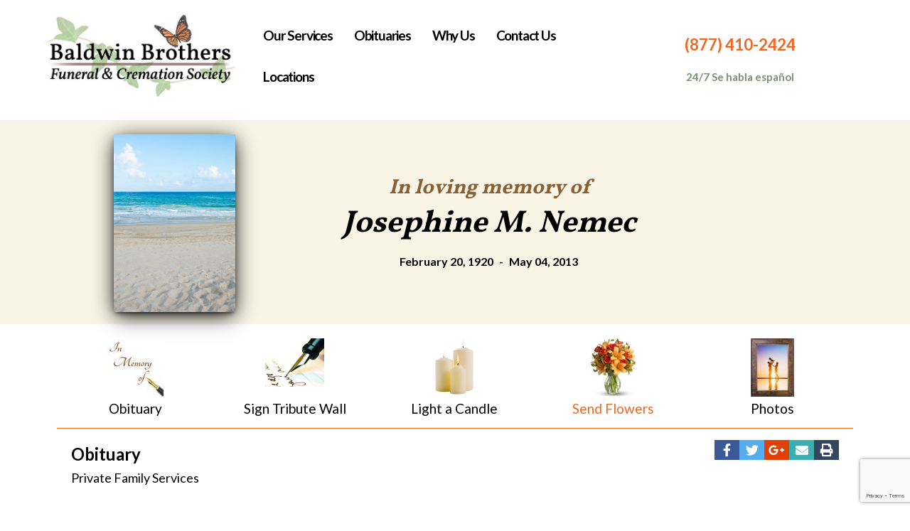

--- FILE ---
content_type: text/html; charset=UTF-8
request_url: https://baldwincremation.com/obituaries/josephine-m-nemec/
body_size: 30075
content:
<!DOCTYPE html>
<html lang="en-US">
<head>
	<meta charset="UTF-8">
<script>
var gform;gform||(document.addEventListener("gform_main_scripts_loaded",function(){gform.scriptsLoaded=!0}),document.addEventListener("gform/theme/scripts_loaded",function(){gform.themeScriptsLoaded=!0}),window.addEventListener("DOMContentLoaded",function(){gform.domLoaded=!0}),gform={domLoaded:!1,scriptsLoaded:!1,themeScriptsLoaded:!1,isFormEditor:()=>"function"==typeof InitializeEditor,callIfLoaded:function(o){return!(!gform.domLoaded||!gform.scriptsLoaded||!gform.themeScriptsLoaded&&!gform.isFormEditor()||(gform.isFormEditor()&&console.warn("The use of gform.initializeOnLoaded() is deprecated in the form editor context and will be removed in Gravity Forms 3.1."),o(),0))},initializeOnLoaded:function(o){gform.callIfLoaded(o)||(document.addEventListener("gform_main_scripts_loaded",()=>{gform.scriptsLoaded=!0,gform.callIfLoaded(o)}),document.addEventListener("gform/theme/scripts_loaded",()=>{gform.themeScriptsLoaded=!0,gform.callIfLoaded(o)}),window.addEventListener("DOMContentLoaded",()=>{gform.domLoaded=!0,gform.callIfLoaded(o)}))},hooks:{action:{},filter:{}},addAction:function(o,r,e,t){gform.addHook("action",o,r,e,t)},addFilter:function(o,r,e,t){gform.addHook("filter",o,r,e,t)},doAction:function(o){gform.doHook("action",o,arguments)},applyFilters:function(o){return gform.doHook("filter",o,arguments)},removeAction:function(o,r){gform.removeHook("action",o,r)},removeFilter:function(o,r,e){gform.removeHook("filter",o,r,e)},addHook:function(o,r,e,t,n){null==gform.hooks[o][r]&&(gform.hooks[o][r]=[]);var d=gform.hooks[o][r];null==n&&(n=r+"_"+d.length),gform.hooks[o][r].push({tag:n,callable:e,priority:t=null==t?10:t})},doHook:function(r,o,e){var t;if(e=Array.prototype.slice.call(e,1),null!=gform.hooks[r][o]&&((o=gform.hooks[r][o]).sort(function(o,r){return o.priority-r.priority}),o.forEach(function(o){"function"!=typeof(t=o.callable)&&(t=window[t]),"action"==r?t.apply(null,e):e[0]=t.apply(null,e)})),"filter"==r)return e[0]},removeHook:function(o,r,t,n){var e;null!=gform.hooks[o][r]&&(e=(e=gform.hooks[o][r]).filter(function(o,r,e){return!!(null!=n&&n!=o.tag||null!=t&&t!=o.priority)}),gform.hooks[o][r]=e)}});
</script>

	
            <script async src='https://obseu.bmccfortress.com/i/6c8cf7944c31eb9cc4c5afc6fec16d17.js' class='ct_clicktrue'></script>
            <script async src='https://www.clickcease.com/monitor/stat.js'>
            </script>
        <meta name='robots' content='index, follow, max-image-preview:large, max-snippet:-1, max-video-preview:-1' />
	<style>img:is([sizes="auto" i], [sizes^="auto," i]) { contain-intrinsic-size: 3000px 1500px }</style>
	
<!-- Google Tag Manager for WordPress by gtm4wp.com -->
<script data-cfasync="false" data-pagespeed-no-defer>
	var gtm4wp_datalayer_name = "dataLayer";
	var dataLayer = dataLayer || [];
	const gtm4wp_use_sku_instead = 1;
	const gtm4wp_currency = 'USD';
	const gtm4wp_product_per_impression = false;
	const gtm4wp_clear_ecommerce = false;
	const gtm4wp_datalayer_max_timeout = 2000;

	const gtm4wp_scrollerscript_debugmode         = false;
	const gtm4wp_scrollerscript_callbacktime      = 100;
	const gtm4wp_scrollerscript_readerlocation    = 150;
	const gtm4wp_scrollerscript_contentelementid  = "content";
	const gtm4wp_scrollerscript_scannertime       = 60;
</script>
<!-- End Google Tag Manager for WordPress by gtm4wp.com --><meta name="viewport" content="width=device-width, initial-scale=1">
	<!-- This site is optimized with the Yoast SEO Premium plugin v26.7 (Yoast SEO v26.7) - https://yoast.com/wordpress/plugins/seo/ -->
	<title>In loving memory of Josephine M. Nemec - Obituary Baldwin Brothers</title>
	<meta name="description" content="View our latest obituaries, Josephine M. Nemec served by Baldwin Brothers Funeral &amp; Cremation Society. Call (877) 410-2424 for information" />
	<link rel="canonical" href="https://baldwincremation.com/obituaries/josephine-m-nemec/" />
	<meta property="og:locale" content="en_US" />
	<meta property="og:type" content="article" />
	<meta property="og:title" content="Josephine M. Nemec" />
	<meta property="og:description" content="View our latest obituaries, Josephine M. Nemec served by Baldwin Brothers Funeral &amp; Cremation Society. Call (877) 410-2424 for information" />
	<meta property="og:url" content="https://baldwincremation.com/obituaries/josephine-m-nemec/" />
	<meta property="og:site_name" content="Baldwin Brothers" />
	<meta property="og:image" content="https://baldwincremation.com/funeral/wp-content/uploads/2022/bb-logo-final.jpg" />
	<meta property="og:image:width" content="1116" />
	<meta property="og:image:height" content="632" />
	<meta property="og:image:type" content="image/jpeg" />
	<meta name="twitter:card" content="summary_large_image" />
	<script type="application/ld+json" class="yoast-schema-graph">{"@context":"https://schema.org","@graph":[{"@type":"WebPage","@id":"https://baldwincremation.com/obituaries/josephine-m-nemec/","url":"https://baldwincremation.com/obituaries/josephine-m-nemec/","name":"In loving memory of Josephine M. Nemec - Obituary Baldwin Brothers","isPartOf":{"@id":"https://baldwincremation.com/#website"},"datePublished":"2015-08-13T12:27:01+00:00","description":"View our latest obituaries, Josephine M. Nemec served by Baldwin Brothers Funeral & Cremation Society. Call (877) 410-2424 for information","breadcrumb":{"@id":"https://baldwincremation.com/obituaries/josephine-m-nemec/#breadcrumb"},"inLanguage":"en-US","potentialAction":[{"@type":"ReadAction","target":["https://baldwincremation.com/obituaries/josephine-m-nemec/"]}]},{"@type":"BreadcrumbList","@id":"https://baldwincremation.com/obituaries/josephine-m-nemec/#breadcrumb","itemListElement":[{"@type":"ListItem","position":1,"name":"Home","item":"https://baldwincremation.com/"},{"@type":"ListItem","position":2,"name":"Josephine M. Nemec"}]},{"@type":"WebSite","@id":"https://baldwincremation.com/#website","url":"https://baldwincremation.com/","name":"Baldwin Brothers","description":"Baldwin Brothers A Funeral &amp; Cremation Society","publisher":{"@id":"https://baldwincremation.com/#organization"},"alternateName":"Baldwin Brothers A Funeral & Cremation Society","potentialAction":[{"@type":"SearchAction","target":{"@type":"EntryPoint","urlTemplate":"https://baldwincremation.com/?s={search_term_string}"},"query-input":{"@type":"PropertyValueSpecification","valueRequired":true,"valueName":"search_term_string"}}],"inLanguage":"en-US"},{"@type":"Organization","@id":"https://baldwincremation.com/#organization","name":"Baldwin Brothers A Funeral & Cremation Society","alternateName":"Baldwin Brothers","url":"https://baldwincremation.com/","logo":{"@type":"ImageObject","inLanguage":"en-US","@id":"https://baldwincremation.com/#/schema/logo/image/","url":"https://baldwincremation.com/funeral/wp-content/uploads/Baldwin_Brothers_Final_Logo_2019_Small-1.jpg","contentUrl":"https://baldwincremation.com/funeral/wp-content/uploads/Baldwin_Brothers_Final_Logo_2019_Small-1.jpg","width":569,"height":249,"caption":"Baldwin Brothers A Funeral & Cremation Society"},"image":{"@id":"https://baldwincremation.com/#/schema/logo/image/"}}]}</script>
	<!-- / Yoast SEO Premium plugin. -->


<link href='https://fonts.gstatic.com' crossorigin rel='preconnect' />
<link href='https://fonts.googleapis.com' crossorigin rel='preconnect' />
<meta property="og:title" content="Josephine M. Nemec"/><meta property="og:type" content="article"/><meta property="og:url" content="https://baldwincremation.com/obituaries/josephine-m-nemec/"/><meta property="og:site_name" content="Baldwin Brothers"/><meta property="og:image" content="https://baldwincremation.com/funeral/wp-content/uploads/deceasedobituarypicture-5.jpg"/><script type="text/javascript">var is_i4t=false;var is_bb=false;var cities={"Apopka":"(407) 622-0000","New Smyrna Beach":"(386) 957-1693","Ocala":"(352) 430-1449","Orlando":"(407) 347-4441","Ormond Beach":"(877) 465-4337","Port Orange":"(877) 465-4337","The Villages":"(352) 639-2563","Winter Park":"(407) 569-0992"};</script><script>
window._wpemojiSettings = {"baseUrl":"https:\/\/s.w.org\/images\/core\/emoji\/16.0.1\/72x72\/","ext":".png","svgUrl":"https:\/\/s.w.org\/images\/core\/emoji\/16.0.1\/svg\/","svgExt":".svg","source":{"concatemoji":"https:\/\/baldwincremation.com\/funeral\/wp-includes\/js\/wp-emoji-release.min.js?ver=48c7a611c927aba0c61741718c6775df"}};
/*! This file is auto-generated */
!function(s,n){var o,i,e;function c(e){try{var t={supportTests:e,timestamp:(new Date).valueOf()};sessionStorage.setItem(o,JSON.stringify(t))}catch(e){}}function p(e,t,n){e.clearRect(0,0,e.canvas.width,e.canvas.height),e.fillText(t,0,0);var t=new Uint32Array(e.getImageData(0,0,e.canvas.width,e.canvas.height).data),a=(e.clearRect(0,0,e.canvas.width,e.canvas.height),e.fillText(n,0,0),new Uint32Array(e.getImageData(0,0,e.canvas.width,e.canvas.height).data));return t.every(function(e,t){return e===a[t]})}function u(e,t){e.clearRect(0,0,e.canvas.width,e.canvas.height),e.fillText(t,0,0);for(var n=e.getImageData(16,16,1,1),a=0;a<n.data.length;a++)if(0!==n.data[a])return!1;return!0}function f(e,t,n,a){switch(t){case"flag":return n(e,"\ud83c\udff3\ufe0f\u200d\u26a7\ufe0f","\ud83c\udff3\ufe0f\u200b\u26a7\ufe0f")?!1:!n(e,"\ud83c\udde8\ud83c\uddf6","\ud83c\udde8\u200b\ud83c\uddf6")&&!n(e,"\ud83c\udff4\udb40\udc67\udb40\udc62\udb40\udc65\udb40\udc6e\udb40\udc67\udb40\udc7f","\ud83c\udff4\u200b\udb40\udc67\u200b\udb40\udc62\u200b\udb40\udc65\u200b\udb40\udc6e\u200b\udb40\udc67\u200b\udb40\udc7f");case"emoji":return!a(e,"\ud83e\udedf")}return!1}function g(e,t,n,a){var r="undefined"!=typeof WorkerGlobalScope&&self instanceof WorkerGlobalScope?new OffscreenCanvas(300,150):s.createElement("canvas"),o=r.getContext("2d",{willReadFrequently:!0}),i=(o.textBaseline="top",o.font="600 32px Arial",{});return e.forEach(function(e){i[e]=t(o,e,n,a)}),i}function t(e){var t=s.createElement("script");t.src=e,t.defer=!0,s.head.appendChild(t)}"undefined"!=typeof Promise&&(o="wpEmojiSettingsSupports",i=["flag","emoji"],n.supports={everything:!0,everythingExceptFlag:!0},e=new Promise(function(e){s.addEventListener("DOMContentLoaded",e,{once:!0})}),new Promise(function(t){var n=function(){try{var e=JSON.parse(sessionStorage.getItem(o));if("object"==typeof e&&"number"==typeof e.timestamp&&(new Date).valueOf()<e.timestamp+604800&&"object"==typeof e.supportTests)return e.supportTests}catch(e){}return null}();if(!n){if("undefined"!=typeof Worker&&"undefined"!=typeof OffscreenCanvas&&"undefined"!=typeof URL&&URL.createObjectURL&&"undefined"!=typeof Blob)try{var e="postMessage("+g.toString()+"("+[JSON.stringify(i),f.toString(),p.toString(),u.toString()].join(",")+"));",a=new Blob([e],{type:"text/javascript"}),r=new Worker(URL.createObjectURL(a),{name:"wpTestEmojiSupports"});return void(r.onmessage=function(e){c(n=e.data),r.terminate(),t(n)})}catch(e){}c(n=g(i,f,p,u))}t(n)}).then(function(e){for(var t in e)n.supports[t]=e[t],n.supports.everything=n.supports.everything&&n.supports[t],"flag"!==t&&(n.supports.everythingExceptFlag=n.supports.everythingExceptFlag&&n.supports[t]);n.supports.everythingExceptFlag=n.supports.everythingExceptFlag&&!n.supports.flag,n.DOMReady=!1,n.readyCallback=function(){n.DOMReady=!0}}).then(function(){return e}).then(function(){var e;n.supports.everything||(n.readyCallback(),(e=n.source||{}).concatemoji?t(e.concatemoji):e.wpemoji&&e.twemoji&&(t(e.twemoji),t(e.wpemoji)))}))}((window,document),window._wpemojiSettings);
</script>
<link rel='stylesheet' id='generate-fonts-css' href='//fonts.googleapis.com/css?family=Lato:regular|Vollkorn:700' media='all' />
<style id='wp-emoji-styles-inline-css'>

	img.wp-smiley, img.emoji {
		display: inline !important;
		border: none !important;
		box-shadow: none !important;
		height: 1em !important;
		width: 1em !important;
		margin: 0 0.07em !important;
		vertical-align: -0.1em !important;
		background: none !important;
		padding: 0 !important;
	}
</style>
<link rel='stylesheet' id='wp-block-library-css' href='https://baldwincremation.com/funeral/wp-includes/css/dist/block-library/style.min.css?ver=48c7a611c927aba0c61741718c6775df' media='all' />
<style id='classic-theme-styles-inline-css'>
/*! This file is auto-generated */
.wp-block-button__link{color:#fff;background-color:#32373c;border-radius:9999px;box-shadow:none;text-decoration:none;padding:calc(.667em + 2px) calc(1.333em + 2px);font-size:1.125em}.wp-block-file__button{background:#32373c;color:#fff;text-decoration:none}
</style>
<style id='global-styles-inline-css'>
:root{--wp--preset--aspect-ratio--square: 1;--wp--preset--aspect-ratio--4-3: 4/3;--wp--preset--aspect-ratio--3-4: 3/4;--wp--preset--aspect-ratio--3-2: 3/2;--wp--preset--aspect-ratio--2-3: 2/3;--wp--preset--aspect-ratio--16-9: 16/9;--wp--preset--aspect-ratio--9-16: 9/16;--wp--preset--color--black: #000000;--wp--preset--color--cyan-bluish-gray: #abb8c3;--wp--preset--color--white: #ffffff;--wp--preset--color--pale-pink: #f78da7;--wp--preset--color--vivid-red: #cf2e2e;--wp--preset--color--luminous-vivid-orange: #ff6900;--wp--preset--color--luminous-vivid-amber: #fcb900;--wp--preset--color--light-green-cyan: #7bdcb5;--wp--preset--color--vivid-green-cyan: #00d084;--wp--preset--color--pale-cyan-blue: #8ed1fc;--wp--preset--color--vivid-cyan-blue: #0693e3;--wp--preset--color--vivid-purple: #9b51e0;--wp--preset--color--contrast: var(--contrast);--wp--preset--color--contrast-2: var(--contrast-2);--wp--preset--color--contrast-3: var(--contrast-3);--wp--preset--color--base: var(--base);--wp--preset--color--base-2: var(--base-2);--wp--preset--color--base-3: var(--base-3);--wp--preset--color--accent: var(--accent);--wp--preset--gradient--vivid-cyan-blue-to-vivid-purple: linear-gradient(135deg,rgba(6,147,227,1) 0%,rgb(155,81,224) 100%);--wp--preset--gradient--light-green-cyan-to-vivid-green-cyan: linear-gradient(135deg,rgb(122,220,180) 0%,rgb(0,208,130) 100%);--wp--preset--gradient--luminous-vivid-amber-to-luminous-vivid-orange: linear-gradient(135deg,rgba(252,185,0,1) 0%,rgba(255,105,0,1) 100%);--wp--preset--gradient--luminous-vivid-orange-to-vivid-red: linear-gradient(135deg,rgba(255,105,0,1) 0%,rgb(207,46,46) 100%);--wp--preset--gradient--very-light-gray-to-cyan-bluish-gray: linear-gradient(135deg,rgb(238,238,238) 0%,rgb(169,184,195) 100%);--wp--preset--gradient--cool-to-warm-spectrum: linear-gradient(135deg,rgb(74,234,220) 0%,rgb(151,120,209) 20%,rgb(207,42,186) 40%,rgb(238,44,130) 60%,rgb(251,105,98) 80%,rgb(254,248,76) 100%);--wp--preset--gradient--blush-light-purple: linear-gradient(135deg,rgb(255,206,236) 0%,rgb(152,150,240) 100%);--wp--preset--gradient--blush-bordeaux: linear-gradient(135deg,rgb(254,205,165) 0%,rgb(254,45,45) 50%,rgb(107,0,62) 100%);--wp--preset--gradient--luminous-dusk: linear-gradient(135deg,rgb(255,203,112) 0%,rgb(199,81,192) 50%,rgb(65,88,208) 100%);--wp--preset--gradient--pale-ocean: linear-gradient(135deg,rgb(255,245,203) 0%,rgb(182,227,212) 50%,rgb(51,167,181) 100%);--wp--preset--gradient--electric-grass: linear-gradient(135deg,rgb(202,248,128) 0%,rgb(113,206,126) 100%);--wp--preset--gradient--midnight: linear-gradient(135deg,rgb(2,3,129) 0%,rgb(40,116,252) 100%);--wp--preset--font-size--small: 13px;--wp--preset--font-size--medium: 20px;--wp--preset--font-size--large: 36px;--wp--preset--font-size--x-large: 42px;--wp--preset--spacing--20: 0.44rem;--wp--preset--spacing--30: 0.67rem;--wp--preset--spacing--40: 1rem;--wp--preset--spacing--50: 1.5rem;--wp--preset--spacing--60: 2.25rem;--wp--preset--spacing--70: 3.38rem;--wp--preset--spacing--80: 5.06rem;--wp--preset--shadow--natural: 6px 6px 9px rgba(0, 0, 0, 0.2);--wp--preset--shadow--deep: 12px 12px 50px rgba(0, 0, 0, 0.4);--wp--preset--shadow--sharp: 6px 6px 0px rgba(0, 0, 0, 0.2);--wp--preset--shadow--outlined: 6px 6px 0px -3px rgba(255, 255, 255, 1), 6px 6px rgba(0, 0, 0, 1);--wp--preset--shadow--crisp: 6px 6px 0px rgba(0, 0, 0, 1);}:where(.is-layout-flex){gap: 0.5em;}:where(.is-layout-grid){gap: 0.5em;}body .is-layout-flex{display: flex;}.is-layout-flex{flex-wrap: wrap;align-items: center;}.is-layout-flex > :is(*, div){margin: 0;}body .is-layout-grid{display: grid;}.is-layout-grid > :is(*, div){margin: 0;}:where(.wp-block-columns.is-layout-flex){gap: 2em;}:where(.wp-block-columns.is-layout-grid){gap: 2em;}:where(.wp-block-post-template.is-layout-flex){gap: 1.25em;}:where(.wp-block-post-template.is-layout-grid){gap: 1.25em;}.has-black-color{color: var(--wp--preset--color--black) !important;}.has-cyan-bluish-gray-color{color: var(--wp--preset--color--cyan-bluish-gray) !important;}.has-white-color{color: var(--wp--preset--color--white) !important;}.has-pale-pink-color{color: var(--wp--preset--color--pale-pink) !important;}.has-vivid-red-color{color: var(--wp--preset--color--vivid-red) !important;}.has-luminous-vivid-orange-color{color: var(--wp--preset--color--luminous-vivid-orange) !important;}.has-luminous-vivid-amber-color{color: var(--wp--preset--color--luminous-vivid-amber) !important;}.has-light-green-cyan-color{color: var(--wp--preset--color--light-green-cyan) !important;}.has-vivid-green-cyan-color{color: var(--wp--preset--color--vivid-green-cyan) !important;}.has-pale-cyan-blue-color{color: var(--wp--preset--color--pale-cyan-blue) !important;}.has-vivid-cyan-blue-color{color: var(--wp--preset--color--vivid-cyan-blue) !important;}.has-vivid-purple-color{color: var(--wp--preset--color--vivid-purple) !important;}.has-black-background-color{background-color: var(--wp--preset--color--black) !important;}.has-cyan-bluish-gray-background-color{background-color: var(--wp--preset--color--cyan-bluish-gray) !important;}.has-white-background-color{background-color: var(--wp--preset--color--white) !important;}.has-pale-pink-background-color{background-color: var(--wp--preset--color--pale-pink) !important;}.has-vivid-red-background-color{background-color: var(--wp--preset--color--vivid-red) !important;}.has-luminous-vivid-orange-background-color{background-color: var(--wp--preset--color--luminous-vivid-orange) !important;}.has-luminous-vivid-amber-background-color{background-color: var(--wp--preset--color--luminous-vivid-amber) !important;}.has-light-green-cyan-background-color{background-color: var(--wp--preset--color--light-green-cyan) !important;}.has-vivid-green-cyan-background-color{background-color: var(--wp--preset--color--vivid-green-cyan) !important;}.has-pale-cyan-blue-background-color{background-color: var(--wp--preset--color--pale-cyan-blue) !important;}.has-vivid-cyan-blue-background-color{background-color: var(--wp--preset--color--vivid-cyan-blue) !important;}.has-vivid-purple-background-color{background-color: var(--wp--preset--color--vivid-purple) !important;}.has-black-border-color{border-color: var(--wp--preset--color--black) !important;}.has-cyan-bluish-gray-border-color{border-color: var(--wp--preset--color--cyan-bluish-gray) !important;}.has-white-border-color{border-color: var(--wp--preset--color--white) !important;}.has-pale-pink-border-color{border-color: var(--wp--preset--color--pale-pink) !important;}.has-vivid-red-border-color{border-color: var(--wp--preset--color--vivid-red) !important;}.has-luminous-vivid-orange-border-color{border-color: var(--wp--preset--color--luminous-vivid-orange) !important;}.has-luminous-vivid-amber-border-color{border-color: var(--wp--preset--color--luminous-vivid-amber) !important;}.has-light-green-cyan-border-color{border-color: var(--wp--preset--color--light-green-cyan) !important;}.has-vivid-green-cyan-border-color{border-color: var(--wp--preset--color--vivid-green-cyan) !important;}.has-pale-cyan-blue-border-color{border-color: var(--wp--preset--color--pale-cyan-blue) !important;}.has-vivid-cyan-blue-border-color{border-color: var(--wp--preset--color--vivid-cyan-blue) !important;}.has-vivid-purple-border-color{border-color: var(--wp--preset--color--vivid-purple) !important;}.has-vivid-cyan-blue-to-vivid-purple-gradient-background{background: var(--wp--preset--gradient--vivid-cyan-blue-to-vivid-purple) !important;}.has-light-green-cyan-to-vivid-green-cyan-gradient-background{background: var(--wp--preset--gradient--light-green-cyan-to-vivid-green-cyan) !important;}.has-luminous-vivid-amber-to-luminous-vivid-orange-gradient-background{background: var(--wp--preset--gradient--luminous-vivid-amber-to-luminous-vivid-orange) !important;}.has-luminous-vivid-orange-to-vivid-red-gradient-background{background: var(--wp--preset--gradient--luminous-vivid-orange-to-vivid-red) !important;}.has-very-light-gray-to-cyan-bluish-gray-gradient-background{background: var(--wp--preset--gradient--very-light-gray-to-cyan-bluish-gray) !important;}.has-cool-to-warm-spectrum-gradient-background{background: var(--wp--preset--gradient--cool-to-warm-spectrum) !important;}.has-blush-light-purple-gradient-background{background: var(--wp--preset--gradient--blush-light-purple) !important;}.has-blush-bordeaux-gradient-background{background: var(--wp--preset--gradient--blush-bordeaux) !important;}.has-luminous-dusk-gradient-background{background: var(--wp--preset--gradient--luminous-dusk) !important;}.has-pale-ocean-gradient-background{background: var(--wp--preset--gradient--pale-ocean) !important;}.has-electric-grass-gradient-background{background: var(--wp--preset--gradient--electric-grass) !important;}.has-midnight-gradient-background{background: var(--wp--preset--gradient--midnight) !important;}.has-small-font-size{font-size: var(--wp--preset--font-size--small) !important;}.has-medium-font-size{font-size: var(--wp--preset--font-size--medium) !important;}.has-large-font-size{font-size: var(--wp--preset--font-size--large) !important;}.has-x-large-font-size{font-size: var(--wp--preset--font-size--x-large) !important;}
:where(.wp-block-post-template.is-layout-flex){gap: 1.25em;}:where(.wp-block-post-template.is-layout-grid){gap: 1.25em;}
:where(.wp-block-columns.is-layout-flex){gap: 2em;}:where(.wp-block-columns.is-layout-grid){gap: 2em;}
:root :where(.wp-block-pullquote){font-size: 1.5em;line-height: 1.6;}
</style>
<link rel='stylesheet' id='contact-form-7-css' href='https://baldwincremation.com/funeral/wp-content/plugins/contact-form-7/includes/css/styles.css?ver=6.1.4' media='all' />
<link rel='stylesheet' id='everlightbox-css' href='https://baldwincremation.com/funeral/wp-content/plugins/everlightbox/public/css/everlightbox.css?ver=1.2.0' media='all' />
<link rel='stylesheet' id='woocommerce-layout-css' href='https://baldwincremation.com/funeral/wp-content/plugins/woocommerce/assets/css/woocommerce-layout.css?ver=10.3.3' media='all' />
<link rel='stylesheet' id='woocommerce-smallscreen-css' href='https://baldwincremation.com/funeral/wp-content/plugins/woocommerce/assets/css/woocommerce-smallscreen.css?ver=10.3.3' media='only screen and (max-width: 768px)' />
<link rel='stylesheet' id='woocommerce-general-css' href='https://baldwincremation.com/funeral/wp-content/plugins/woocommerce/assets/css/woocommerce.css?ver=10.3.3' media='all' />
<style id='woocommerce-inline-inline-css'>
.woocommerce form .form-row .required { visibility: visible; }
</style>
<link rel='stylesheet' id='wpsl-styles-css' href='https://baldwincremation.com/funeral/wp-content/plugins/wp-store-locator/css/styles.min.css?ver=2.2.261' media='all' />
<link rel='stylesheet' id='wc-composite-css-css' href='https://baldwincremation.com/funeral/wp-content/plugins/woocommerce-composite-products/assets/css/frontend/woocommerce.css?ver=11.0.1' media='all' />
<link rel='stylesheet' id='font-awesome-5-css' href='https://baldwincremation.com/funeral/wp-content/plugins/bb-plugin/fonts/fontawesome/5.15.4/css/all.min.css?ver=2.9.4.2' media='all' />
<link rel='stylesheet' id='fl-builder-layout-bundle-3235da508502508dc53a5c2071ea6e1d-css' href='https://baldwincremation.com/funeral/wp-content/uploads/bb-plugin/cache/3235da508502508dc53a5c2071ea6e1d-layout-bundle.css?ver=2.9.4.2-1.5.2.1' media='all' />
<link rel='stylesheet' id='brands-styles-css' href='https://baldwincremation.com/funeral/wp-content/plugins/woocommerce/assets/css/brands.css?ver=10.3.3' media='all' />
<link rel='stylesheet' id='generate-style-grid-css' href='https://baldwincremation.com/funeral/wp-content/themes/generatepress/assets/css/unsemantic-grid.min.css?ver=3.6.1' media='all' />
<link rel='stylesheet' id='generate-style-css' href='https://baldwincremation.com/funeral/wp-content/themes/generatepress/assets/css/style.min.css?ver=3.6.1' media='all' />
<style id='generate-style-inline-css'>
.no-featured-image-padding .featured-image {margin-left:-10px;margin-right:-10px;}.post-image-above-header .no-featured-image-padding .inside-article .featured-image {margin-top:-30px;}@media (max-width:768px){.no-featured-image-padding .featured-image {margin-left:-10px;margin-right:-10px;}.post-image-above-header .no-featured-image-padding .inside-article .featured-image {margin-top:-10px;}}
body{background-color:#ffffff;color:#000000;}a{color:#f26522;}a:hover, a:focus, a:active{color:#0a4c00;}body .grid-container{max-width:1140px;}.wp-block-group__inner-container{max-width:1140px;margin-left:auto;margin-right:auto;}.site-header .header-image{width:300px;}:root{--contrast:#222222;--contrast-2:#575760;--contrast-3:#b2b2be;--base:#f0f0f0;--base-2:#f7f8f9;--base-3:#ffffff;--accent:#1e73be;}:root .has-contrast-color{color:var(--contrast);}:root .has-contrast-background-color{background-color:var(--contrast);}:root .has-contrast-2-color{color:var(--contrast-2);}:root .has-contrast-2-background-color{background-color:var(--contrast-2);}:root .has-contrast-3-color{color:var(--contrast-3);}:root .has-contrast-3-background-color{background-color:var(--contrast-3);}:root .has-base-color{color:var(--base);}:root .has-base-background-color{background-color:var(--base);}:root .has-base-2-color{color:var(--base-2);}:root .has-base-2-background-color{background-color:var(--base-2);}:root .has-base-3-color{color:var(--base-3);}:root .has-base-3-background-color{background-color:var(--base-3);}:root .has-accent-color{color:var(--accent);}:root .has-accent-background-color{background-color:var(--accent);}body, button, input, select, textarea{font-family:"Lato", sans-serif;font-weight:400;font-size:18px;}body{line-height:1.5;}p{margin-bottom:1em;}.entry-content > [class*="wp-block-"]:not(:last-child):not(.wp-block-heading){margin-bottom:1em;}.main-title{font-family:"Vollkorn", serif;font-size:30px;}.site-description{font-family:"Vollkorn", serif;font-weight:bold;font-size:24px;}.main-navigation a, .menu-toggle{font-family:"Lato", sans-serif;font-weight:400;font-size:18px;}.main-navigation .main-nav ul ul li a{font-size:15px;}.widget-title{font-family:"Vollkorn", serif;font-weight:bold;font-size:18px;margin-bottom:19px;}.sidebar .widget, .footer-widgets .widget{font-size:15px;}button:not(.menu-toggle),html input[type="button"],input[type="reset"],input[type="submit"],.button,.wp-block-button .wp-block-button__link{font-family:"Lato", sans-serif;font-weight:bold;font-size:18px;}h1{font-family:"Vollkorn", serif;font-weight:bold;font-size:29px;line-height:1.3em;margin-bottom:5px;}h2{font-family:"Vollkorn", serif;font-weight:bold;font-size:24px;line-height:1.3em;margin-bottom:5px;}h3{font-family:"Vollkorn", serif;font-weight:bold;font-size:20px;line-height:1.3em;margin-bottom:5px;}h4{font-family:"Lato", sans-serif;font-weight:bold;font-size:22px;line-height:1.4em;}h5{font-weight:bold;font-size:15px;line-height:1.4em;}h6{font-family:"Lato", sans-serif;font-size:36px;line-height:1.8em;}.site-info{font-family:"Lato", sans-serif;}@media (max-width:768px){.main-title{font-size:30px;}h1{font-size:30px;}h2{font-size:25px;}}.top-bar{background-color:#636363;color:#ffffff;}.top-bar a{color:#ffffff;}.top-bar a:hover{color:#303030;}.site-header{background-color:#ffffff;color:#0a0a0a;}.site-header a{color:#f26522;}.site-header a:hover{color:#91b77e;}.main-title a,.main-title a:hover{color:#0a0a0a;}.site-description{color:#d1d1d1;}.mobile-menu-control-wrapper .menu-toggle,.mobile-menu-control-wrapper .menu-toggle:hover,.mobile-menu-control-wrapper .menu-toggle:focus,.has-inline-mobile-toggle #site-navigation.toggled{background-color:rgba(0, 0, 0, 0.02);}.main-navigation,.main-navigation ul ul{background-color:#ffffff;}.main-navigation .main-nav ul li a, .main-navigation .menu-toggle, .main-navigation .menu-bar-items{color:#222222;}.main-navigation .main-nav ul li:not([class*="current-menu-"]):hover > a, .main-navigation .main-nav ul li:not([class*="current-menu-"]):focus > a, .main-navigation .main-nav ul li.sfHover:not([class*="current-menu-"]) > a, .main-navigation .menu-bar-item:hover > a, .main-navigation .menu-bar-item.sfHover > a{color:#000000;background-color:#ffffff;}button.menu-toggle:hover,button.menu-toggle:focus,.main-navigation .mobile-bar-items a,.main-navigation .mobile-bar-items a:hover,.main-navigation .mobile-bar-items a:focus{color:#222222;}.main-navigation .main-nav ul li[class*="current-menu-"] > a{color:#000000;background-color:#ffffff;}.navigation-search input[type="search"],.navigation-search input[type="search"]:active, .navigation-search input[type="search"]:focus, .main-navigation .main-nav ul li.search-item.active > a, .main-navigation .menu-bar-items .search-item.active > a{color:#000000;background-color:#ffffff;}.main-navigation ul ul{background-color:#888575;}.main-navigation .main-nav ul ul li a{color:#ffffff;}.main-navigation .main-nav ul ul li:not([class*="current-menu-"]):hover > a,.main-navigation .main-nav ul ul li:not([class*="current-menu-"]):focus > a, .main-navigation .main-nav ul ul li.sfHover:not([class*="current-menu-"]) > a{color:#0a0a0a;background-color:#bebbaa;}.main-navigation .main-nav ul ul li[class*="current-menu-"] > a{color:#ffffff;background-color:#bebbaa;}.separate-containers .inside-article, .separate-containers .comments-area, .separate-containers .page-header, .one-container .container, .separate-containers .paging-navigation, .inside-page-header{color:#000000;background-color:#ffffff;}.inside-article a,.paging-navigation a,.comments-area a,.page-header a{color:#f26522;}.inside-article a:hover,.paging-navigation a:hover,.comments-area a:hover,.page-header a:hover{color:#0a4c00;}.entry-meta{color:#0a0a0a;}.entry-meta a{color:#000000;}.entry-meta a:hover{color:#f26522;}h1{color:#000000;}h2{color:#f26522;}h3{color:#000000;}h4{color:#f26522;}h5{color:#8bb583;}.sidebar .widget{background-color:#ffffff;}.sidebar .widget .widget-title{color:#f26522;}.footer-widgets{color:#f28452;background-color:#2b1c00;}.footer-widgets a{color:#ffffff;}.footer-widgets .widget-title{color:#f26522;}.site-info{color:#ffffff;background-color:#000000;}.site-info a{color:#ffffff;}.site-info a:hover{color:#f26522;}.footer-bar .widget_nav_menu .current-menu-item a{color:#f26522;}input[type="text"],input[type="email"],input[type="url"],input[type="password"],input[type="search"],input[type="tel"],input[type="number"],textarea,select{color:#666666;background-color:#fafafa;border-color:#cccccc;}input[type="text"]:focus,input[type="email"]:focus,input[type="url"]:focus,input[type="password"]:focus,input[type="search"]:focus,input[type="tel"]:focus,input[type="number"]:focus,textarea:focus,select:focus{color:#666666;background-color:#ffffff;border-color:#bfbfbf;}button,html input[type="button"],input[type="reset"],input[type="submit"],a.button,a.wp-block-button__link:not(.has-background){color:#ffffff;background-color:#f26522;}button:hover,html input[type="button"]:hover,input[type="reset"]:hover,input[type="submit"]:hover,a.button:hover,button:focus,html input[type="button"]:focus,input[type="reset"]:focus,input[type="submit"]:focus,a.button:focus,a.wp-block-button__link:not(.has-background):active,a.wp-block-button__link:not(.has-background):focus,a.wp-block-button__link:not(.has-background):hover{color:#ffffff;background-color:#0a4c00;}a.generate-back-to-top{background-color:rgba( 0,0,0,0.4 );color:#ffffff;}a.generate-back-to-top:hover,a.generate-back-to-top:focus{background-color:rgba( 0,0,0,0.6 );color:#ffffff;}:root{--gp-search-modal-bg-color:var(--base-3);--gp-search-modal-text-color:var(--contrast);--gp-search-modal-overlay-bg-color:rgba(0,0,0,0.2);}@media (max-width: 768px){.main-navigation .menu-bar-item:hover > a, .main-navigation .menu-bar-item.sfHover > a{background:none;color:#222222;}}.inside-top-bar{padding:10px;}.inside-header{padding:0px;}.separate-containers .inside-article, .separate-containers .comments-area, .separate-containers .page-header, .separate-containers .paging-navigation, .one-container .site-content, .inside-page-header{padding:30px 10px 50px 10px;}.site-main .wp-block-group__inner-container{padding:30px 10px 50px 10px;}.entry-content .alignwide, body:not(.no-sidebar) .entry-content .alignfull{margin-left:-10px;width:calc(100% + 20px);max-width:calc(100% + 20px);}.one-container.right-sidebar .site-main,.one-container.both-right .site-main{margin-right:10px;}.one-container.left-sidebar .site-main,.one-container.both-left .site-main{margin-left:10px;}.one-container.both-sidebars .site-main{margin:0px 10px 0px 10px;}.separate-containers .widget, .separate-containers .site-main > *, .separate-containers .page-header, .widget-area .main-navigation{margin-bottom:0px;}.separate-containers .site-main{margin:0px;}.both-right.separate-containers .inside-left-sidebar{margin-right:0px;}.both-right.separate-containers .inside-right-sidebar{margin-left:0px;}.both-left.separate-containers .inside-left-sidebar{margin-right:0px;}.both-left.separate-containers .inside-right-sidebar{margin-left:0px;}.separate-containers .page-header-image, .separate-containers .page-header-contained, .separate-containers .page-header-image-single, .separate-containers .page-header-content-single{margin-top:0px;}.separate-containers .inside-right-sidebar, .separate-containers .inside-left-sidebar{margin-top:0px;margin-bottom:0px;}.main-navigation .main-nav ul li a,.menu-toggle,.main-navigation .mobile-bar-items a{padding-left:40px;padding-right:40px;line-height:40px;}.main-navigation .main-nav ul ul li a{padding:12px 40px 12px 40px;}.main-navigation ul ul{width:290px;}.navigation-search input[type="search"]{height:40px;}.rtl .menu-item-has-children .dropdown-menu-toggle{padding-left:40px;}.menu-item-has-children .dropdown-menu-toggle{padding-right:40px;}.menu-item-has-children ul .dropdown-menu-toggle{padding-top:12px;padding-bottom:12px;margin-top:-12px;}.rtl .main-navigation .main-nav ul li.menu-item-has-children > a{padding-right:40px;}.widget-area .widget{padding:5px;}.footer-widgets{padding:30px 50px 20px 50px;}.site-info{padding:10px 10px 15px 10px;}@media (max-width:768px){.separate-containers .inside-article, .separate-containers .comments-area, .separate-containers .page-header, .separate-containers .paging-navigation, .one-container .site-content, .inside-page-header{padding:10px;}.site-main .wp-block-group__inner-container{padding:10px;}.widget-area .widget{padding-top:5px;padding-right:5px;padding-bottom:5px;padding-left:5px;}.footer-widgets{padding-top:20px;padding-right:40px;padding-bottom:20px;padding-left:40px;}.site-info{padding-right:10px;padding-left:10px;}.entry-content .alignwide, body:not(.no-sidebar) .entry-content .alignfull{margin-left:-10px;width:calc(100% + 20px);max-width:calc(100% + 20px);}}@media (max-width: 768px){.main-navigation .menu-toggle,.main-navigation .mobile-bar-items,.sidebar-nav-mobile:not(#sticky-placeholder){display:block;}.main-navigation ul,.gen-sidebar-nav{display:none;}[class*="nav-float-"] .site-header .inside-header > *{float:none;clear:both;}}
.dynamic-author-image-rounded{border-radius:100%;}.dynamic-featured-image, .dynamic-author-image{vertical-align:middle;}.one-container.blog .dynamic-content-template:not(:last-child), .one-container.archive .dynamic-content-template:not(:last-child){padding-bottom:0px;}.dynamic-entry-excerpt > p:last-child{margin-bottom:0px;}
@media (max-width: 768px){.main-navigation:not(.slideout-navigation) a, .main-navigation .menu-toggle, .main-navigation .menu-bar-items{font-size:18px;}.main-navigation:not(.slideout-navigation) .main-nav ul ul li a{font-size:15px;}}
.main-navigation.slideout-navigation .main-nav > ul > li > a{line-height:36px;}
</style>
<link rel='stylesheet' id='generate-mobile-style-css' href='https://baldwincremation.com/funeral/wp-content/themes/generatepress/assets/css/mobile.min.css?ver=3.6.1' media='all' />
<link rel='stylesheet' id='generate-font-icons-css' href='https://baldwincremation.com/funeral/wp-content/themes/generatepress/assets/css/components/font-icons.min.css?ver=3.6.1' media='all' />
<link rel='stylesheet' id='font-awesome-css' href='https://baldwincremation.com/funeral/wp-content/plugins/bb-plugin/fonts/fontawesome/5.15.4/css/v4-shims.min.css?ver=2.9.4.2' media='all' />
<link rel='stylesheet' id='generate-child-css' href='https://baldwincremation.com/funeral/wp-content/themes/generatepress_child/style.css?ver=1755102676' media='all' />
<link rel='stylesheet' id='fl-theme-builder-generatepress-css' href='https://baldwincremation.com/funeral/wp-content/plugins/bb-theme-builder/extensions/themes/css/generatepress.css?ver=1.5.2.1' media='all' />
<link rel='stylesheet' id='wc-cp-checkout-blocks-css' href='https://baldwincremation.com/funeral/wp-content/plugins/woocommerce-composite-products/assets/css/frontend/checkout-blocks.css?ver=11.0.1' media='all' />
<link rel='stylesheet' id='generate-blog-columns-css' href='https://baldwincremation.com/funeral/wp-content/plugins/gp-premium/blog/functions/css/columns.min.css?ver=2.5.5' media='all' />
<link rel='stylesheet' id='generate-offside-css' href='https://baldwincremation.com/funeral/wp-content/plugins/gp-premium/menu-plus/functions/css/offside.min.css?ver=2.5.5' media='all' />
<style id='generate-offside-inline-css'>
:root{--gp-slideout-width:265px;}.slideout-navigation.main-navigation{background-color:#888575;}.slideout-navigation.main-navigation .main-nav ul li a{font-weight:normal;text-transform:none;}.slideout-navigation.main-navigation.do-overlay .main-nav ul ul li a{font-size:1em;}.slideout-navigation.main-navigation .main-nav ul li:not([class*="current-menu-"]):hover > a, .slideout-navigation.main-navigation .main-nav ul li:not([class*="current-menu-"]):focus > a, .slideout-navigation.main-navigation .main-nav ul li.sfHover:not([class*="current-menu-"]) > a{color:#000000;background-color:#bebbaa;}.slideout-navigation.main-navigation .main-nav ul li[class*="current-menu-"] > a{background-color:#bebbaa;}.slideout-navigation, .slideout-navigation a{color:#222222;}.slideout-navigation button.slideout-exit{color:#222222;padding-left:40px;padding-right:40px;}.slideout-navigation .dropdown-menu-toggle:before{content:"\f107";}.slideout-navigation .sfHover > a .dropdown-menu-toggle:before{content:"\f106";}@media (max-width: 768px){.menu-bar-item.slideout-toggle{display:none;}}
</style>
<link rel='stylesheet' id='gp-premium-icons-css' href='https://baldwincremation.com/funeral/wp-content/plugins/gp-premium/general/icons/icons.min.css?ver=2.5.5' media='all' />
<link rel='stylesheet' id='generate-woocommerce-css' href='https://baldwincremation.com/funeral/wp-content/plugins/gp-premium/woocommerce/functions/css/woocommerce.min.css?ver=2.5.5' media='all' />
<style id='generate-woocommerce-inline-css'>
.woocommerce ul.products li.product .woocommerce-LoopProduct-link h2, .woocommerce ul.products li.product .woocommerce-loop-category__title{font-weight:normal;text-transform:none;font-size:18px;}.woocommerce .up-sells ul.products li.product .woocommerce-LoopProduct-link h2, .woocommerce .cross-sells ul.products li.product .woocommerce-LoopProduct-link h2, .woocommerce .related ul.products li.product .woocommerce-LoopProduct-link h2{font-size:21px;}.woocommerce #respond input#submit, .woocommerce a.button, .woocommerce button.button, .woocommerce input.button, .wc-block-components-button{color:#ffffff;background-color:#f26522;text-decoration:none;font-weight:bold;text-transform:none;font-size:18px;}.woocommerce #respond input#submit:hover, .woocommerce a.button:hover, .woocommerce button.button:hover, .woocommerce input.button:hover, .wc-block-components-button:hover{color:#ffffff;background-color:#0a4c00;}.woocommerce #respond input#submit.alt, .woocommerce a.button.alt, .woocommerce button.button.alt, .woocommerce input.button.alt, .woocommerce #respond input#submit.alt.disabled, .woocommerce #respond input#submit.alt.disabled:hover, .woocommerce #respond input#submit.alt:disabled, .woocommerce #respond input#submit.alt:disabled:hover, .woocommerce #respond input#submit.alt:disabled[disabled], .woocommerce #respond input#submit.alt:disabled[disabled]:hover, .woocommerce a.button.alt.disabled, .woocommerce a.button.alt.disabled:hover, .woocommerce a.button.alt:disabled, .woocommerce a.button.alt:disabled:hover, .woocommerce a.button.alt:disabled[disabled], .woocommerce a.button.alt:disabled[disabled]:hover, .woocommerce button.button.alt.disabled, .woocommerce button.button.alt.disabled:hover, .woocommerce button.button.alt:disabled, .woocommerce button.button.alt:disabled:hover, .woocommerce button.button.alt:disabled[disabled], .woocommerce button.button.alt:disabled[disabled]:hover, .woocommerce input.button.alt.disabled, .woocommerce input.button.alt.disabled:hover, .woocommerce input.button.alt:disabled, .woocommerce input.button.alt:disabled:hover, .woocommerce input.button.alt:disabled[disabled], .woocommerce input.button.alt:disabled[disabled]:hover{color:#ffffff;background-color:#1e73be;}.woocommerce #respond input#submit.alt:hover, .woocommerce a.button.alt:hover, .woocommerce button.button.alt:hover, .woocommerce input.button.alt:hover{color:#ffffff;background-color:#377fbf;}button.wc-block-components-panel__button{font-size:inherit;}.woocommerce .star-rating span:before, .woocommerce p.stars:hover a::before{color:#ffa200;}.woocommerce span.onsale{background-color:#222222;color:#ffffff;}.woocommerce ul.products li.product .price, .woocommerce div.product p.price{color:#222222;}.woocommerce div.product .woocommerce-tabs ul.tabs li a{color:#222222;}.woocommerce div.product .woocommerce-tabs ul.tabs li a:hover, .woocommerce div.product .woocommerce-tabs ul.tabs li.active a{color:#1e73be;}.woocommerce-message{background-color:#0b9444;color:#ffffff;}div.woocommerce-message a.button, div.woocommerce-message a.button:focus, div.woocommerce-message a.button:hover, div.woocommerce-message a, div.woocommerce-message a:focus, div.woocommerce-message a:hover{color:#ffffff;}.woocommerce-info{background-color:#1e73be;color:#ffffff;}div.woocommerce-info a.button, div.woocommerce-info a.button:focus, div.woocommerce-info a.button:hover, div.woocommerce-info a, div.woocommerce-info a:focus, div.woocommerce-info a:hover{color:#ffffff;}.woocommerce-error{background-color:#e8626d;color:#ffffff;}div.woocommerce-error a.button, div.woocommerce-error a.button:focus, div.woocommerce-error a.button:hover, div.woocommerce-error a, div.woocommerce-error a:focus, div.woocommerce-error a:hover{color:#ffffff;}.woocommerce-product-details__short-description{color:#000000;}#wc-mini-cart{background-color:#ffffff;color:#000000;}#wc-mini-cart a:not(.button), #wc-mini-cart a.remove{color:#000000;}#wc-mini-cart .button{color:#ffffff;}#wc-mini-cart .button:hover, #wc-mini-cart .button:focus, #wc-mini-cart .button:active{color:#ffffff;}.woocommerce #content div.product div.images, .woocommerce div.product div.images, .woocommerce-page #content div.product div.images, .woocommerce-page div.product div.images{width:50%;}.woocommerce.widget_shopping_cart .woocommerce-mini-cart__buttons a{font-family:"Lato", sans-serif;}.add-to-cart-panel{background-color:#ffffff;color:#000000;}.add-to-cart-panel a:not(.button){color:#000000;}.woocommerce .widget_price_filter .price_slider_wrapper .ui-widget-content{background-color:#dddddd;}.woocommerce .widget_price_filter .ui-slider .ui-slider-range, .woocommerce .widget_price_filter .ui-slider .ui-slider-handle{background-color:#666666;}.wc-columns-container .products, .woocommerce .related ul.products, .woocommerce .up-sells ul.products{grid-gap:50px;}@media (max-width: 1024px){.woocommerce .wc-columns-container.wc-tablet-columns-2 .products{-ms-grid-columns:(1fr)[2];grid-template-columns:repeat(2, 1fr);}.wc-related-upsell-tablet-columns-2 .related ul.products, .wc-related-upsell-tablet-columns-2 .up-sells ul.products{-ms-grid-columns:(1fr)[2];grid-template-columns:repeat(2, 1fr);}}@media (max-width:768px){.add-to-cart-panel .continue-shopping{background-color:#ffffff;}.woocommerce #content div.product div.images,.woocommerce div.product div.images,.woocommerce-page #content div.product div.images,.woocommerce-page div.product div.images{width:100%;}}@media (max-width: 768px){.mobile-bar-items + .menu-toggle{text-align:left;}nav.toggled .main-nav li.wc-menu-item{display:none !important;}body.nav-search-enabled .wc-menu-cart-activated:not(#mobile-header) .mobile-bar-items{float:right;position:relative;}.nav-search-enabled .wc-menu-cart-activated:not(#mobile-header) .menu-toggle{float:left;width:auto;}.mobile-bar-items.wc-mobile-cart-items{z-index:1;}}
</style>
<link rel='stylesheet' id='generate-woocommerce-mobile-css' href='https://baldwincremation.com/funeral/wp-content/plugins/gp-premium/woocommerce/functions/css/woocommerce-mobile.min.css?ver=2.5.5' media='(max-width:768px)' />
<link rel='stylesheet' id='wprevpro_w3-css' href='https://baldwincremation.com/funeral/wp-content/plugins/wp-review-slider-pro-20250101/public/css/wprevpro_w3_min.css?ver=12.5.2_1' media='all' />
<link rel='stylesheet' id='style-css' href='https://baldwincremation.com/funeral/wp-content/themes/generatepress_child/css/owlcarousel/owl.carousel.css?ver=48c7a611c927aba0c61741718c6775df' media='all' />
<link rel='stylesheet' id='fl-builder-google-fonts-72eb64efc25e308fe3127d0ef90a0d16-css' href='//fonts.googleapis.com/css?family=Lato%3A700&#038;ver=48c7a611c927aba0c61741718c6775df' media='all' />
<script type="text/template" id="tmpl-variation-template">
	<div class="woocommerce-variation-description">{{{ data.variation.variation_description }}}</div>
	<div class="woocommerce-variation-price">{{{ data.variation.price_html }}}</div>
	<div class="woocommerce-variation-availability">{{{ data.variation.availability_html }}}</div>
</script>
<script type="text/template" id="tmpl-unavailable-variation-template">
	<p role="alert">Sorry, this product is unavailable. Please choose a different combination.</p>
</script>
<script src="https://baldwincremation.com/funeral/wp-includes/js/jquery/jquery.min.js?ver=3.7.1" id="jquery-core-js"></script>
<script src="https://baldwincremation.com/funeral/wp-includes/js/jquery/jquery-migrate.min.js?ver=3.4.1" id="jquery-migrate-js"></script>
<script id="clickceaseFrontEnd-js-extra">
var ajax_obj = {"cc_nonce":"3e42cedf4f","ajax_url":"https:\/\/baldwincremation.com\/funeral\/wp-admin\/admin-ajax.php","ajax_action":"validate_clickcease_response"};
</script>
<script src="https://baldwincremation.com/funeral/wp-content/plugins/clickcease-click-fraud-protection/includes/assets/js/front-end.js?ver=1.0" id="clickceaseFrontEnd-js"></script>
<script src="https://baldwincremation.com/funeral/wp-includes/js/underscore.min.js?ver=1.13.7" id="underscore-js"></script>
<script id="wp-util-js-extra">
var _wpUtilSettings = {"ajax":{"url":"\/funeral\/wp-admin\/admin-ajax.php"}};
</script>
<script src="https://baldwincremation.com/funeral/wp-includes/js/wp-util.min.js?ver=48c7a611c927aba0c61741718c6775df" id="wp-util-js"></script>
<script src="https://baldwincremation.com/funeral/wp-content/plugins/woocommerce/assets/js/jquery-blockui/jquery.blockUI.min.js?ver=2.7.0-wc.10.3.3" id="wc-jquery-blockui-js" data-wp-strategy="defer"></script>
<script src="https://baldwincremation.com/funeral/wp-content/plugins/i4t-google-map-shortcode/js/loadGoogleMaps.php?gm_apikey=AIzaSyCtGw7-edfT2k1bRsBJRoGBROywQe3tqUw&amp;ver=48c7a611c927aba0c61741718c6775df" id="gmshc_google_api-js"></script>
<script src="https://baldwincremation.com/funeral/wp-content/plugins/i4t-google-map-shortcode/js/gmshc.2.3.min.js?ver=48c7a611c927aba0c61741718c6775df" id="gmshc-js"></script>
<script id="wc-add-to-cart-js-extra">
var wc_add_to_cart_params = {"ajax_url":"\/funeral\/wp-admin\/admin-ajax.php","wc_ajax_url":"\/?wc-ajax=%%endpoint%%","i18n_view_cart":"View cart","cart_url":"https:\/\/baldwincremation.com\/cart\/","is_cart":"","cart_redirect_after_add":"yes"};
</script>
<script src="https://baldwincremation.com/funeral/wp-content/plugins/woocommerce/assets/js/frontend/add-to-cart.min.js?ver=10.3.3" id="wc-add-to-cart-js" defer data-wp-strategy="defer"></script>
<script src="https://baldwincremation.com/funeral/wp-content/plugins/woocommerce/assets/js/js-cookie/js.cookie.min.js?ver=2.1.4-wc.10.3.3" id="wc-js-cookie-js" defer data-wp-strategy="defer"></script>
<script id="woocommerce-js-extra">
var woocommerce_params = {"ajax_url":"\/funeral\/wp-admin\/admin-ajax.php","wc_ajax_url":"\/?wc-ajax=%%endpoint%%","i18n_password_show":"Show password","i18n_password_hide":"Hide password"};
</script>
<script src="https://baldwincremation.com/funeral/wp-content/plugins/woocommerce/assets/js/frontend/woocommerce.min.js?ver=10.3.3" id="woocommerce-js" defer data-wp-strategy="defer"></script>
<script src="https://baldwincremation.com/funeral/wp-content/plugins/duracelltomi-google-tag-manager/dist/js/analytics-talk-content-tracking.js?ver=1.22.1" id="gtm4wp-scroll-tracking-js"></script>
<script src="https://baldwincremation.com/funeral/wp-content/themes/generatepress_child/js/revslider-fix.js?ver=48c7a611c927aba0c61741718c6775df" id="child_theme_script_handle-js"></script>
<script src="https://baldwincremation.com/funeral/wp-content/themes/generatepress_child/js/detectmobilebrowser.js?ver=48c7a611c927aba0c61741718c6775df" id="i4t_browser-js"></script>
<script src="https://baldwincremation.com/funeral/wp-content/plugins/wp-review-slider-pro-20250101/public/js/wprs-slick.min.js?ver=12.5.2_1" id="wp-review-slider-pro_slick-min-js"></script>
<script id="wp-review-slider-pro_plublic-min-js-extra">
var wprevpublicjs_script_vars = {"wpfb_nonce":"052a09f9be","wpfb_ajaxurl":"https:\/\/baldwincremation.com\/funeral\/wp-admin\/admin-ajax.php","wprevpluginsurl":"https:\/\/baldwincremation.com\/funeral\/wp-content\/plugins\/wp-review-slider-pro-20250101","page_id":"13829"};
</script>
<script src="https://baldwincremation.com/funeral/wp-content/plugins/wp-review-slider-pro-20250101/public/js/wprev-public.min.js?ver=12.5.2_1" id="wp-review-slider-pro_plublic-min-js"></script>
<link rel="https://api.w.org/" href="https://baldwincremation.com/wp-json/" /><link rel="EditURI" type="application/rsd+xml" title="RSD" href="https://baldwincremation.com/funeral/xmlrpc.php?rsd" />
<link rel='shortlink' href='https://baldwincremation.com/?p=13829' />
<link rel="alternate" title="oEmbed (JSON)" type="application/json+oembed" href="https://baldwincremation.com/wp-json/oembed/1.0/embed?url=https%3A%2F%2Fbaldwincremation.com%2Fobituaries%2Fjosephine-m-nemec%2F" />
<link rel="alternate" title="oEmbed (XML)" type="text/xml+oembed" href="https://baldwincremation.com/wp-json/oembed/1.0/embed?url=https%3A%2F%2Fbaldwincremation.com%2Fobituaries%2Fjosephine-m-nemec%2F&#038;format=xml" />
		<style>
			@font-face {
				font-family: "everlightbox-icons";
				src: url("https://baldwincremation.com/funeral/wp-content/plugins/everlightbox/public/css/fonts/everlightbox-icons.eot");
				src: url("https://baldwincremation.com/funeral/wp-content/plugins/everlightbox/public/css/fonts/everlightbox-icons.eot?#iefix") format("embedded-opentype"),
				url("https://baldwincremation.com/funeral/wp-content/plugins/everlightbox/public/css/fonts/everlightbox-icons.woff") format("woff"),
				url("https://baldwincremation.com/funeral/wp-content/plugins/everlightbox/public/css/fonts/everlightbox-icons.ttf") format("truetype"),
				url("https://baldwincremation.com/funeral/wp-content/plugins/everlightbox/public/css/fonts/everlightbox-icons.svg#everlightbox-icons") format("svg");
				font-weight: normal;
				font-style: normal;

			}
			#everlightbox-slider .slide img,
			#everlightbox-slider .slide .everlightbox-video-container,
			#everlightbox-slider .slide .everlightbox-inline-container {
				max-width: calc(90% - 15px);
				max-height: calc(90% - 15px);
			}

			
			#everlightbox-slider .everlightbox-comments, 
			#everlightbox-slider .slide .everlightbox-button {
				font-size: 24px;
			}


						#everlightbox-slider .slide img {
				border-radius:4px;
			}
					</style>
		<script>
			var __everlightbox_conf = {
				facebookIcon: false,
				twitterIcon: false,
				pinterestIcon: false,
				houzzIcon: false,
				googleplusIcon: false,
				tumblrIcon: false,
				facebookLike: false,
				downloadIcon: false,
				fullscreenIcon: false,
				keyboard: !false,
				loopAtEnd: true,
				closeBg: true,
				anchorButtonsToEdges: true,
				facebookComments: false,
				facebookCommentCount: false			};
		</script>
		
	<script>
	var i4t_gaaf_li = ' .google-autocomplete-address';
	</script>
<script type="text/javascript" src="https://baldwincremation.com/funeral/wp-content/plugins/i4t-ajax-comments/i4t-ajax-comments.php?js"></script>

<!-- Google Tag Manager for WordPress by gtm4wp.com -->
<!-- GTM Container placement set to footer -->
<script data-cfasync="false" data-pagespeed-no-defer>
	var dataLayer_content = {"pageTitle":"In loving memory of Josephine M. Nemec - Obituary Baldwin Brothers","pagePostType":"obituaries","pagePostType2":"single-obituaries","pageCategory":["obituaries"],"pagePostDate":"August 13, 2015","pagePostDateYear":2015,"pagePostDateMonth":8,"pagePostDateDay":13,"pagePostDateDayName":"Thursday","pagePostDateHour":8,"pagePostDateMinute":27,"pagePostDateIso":"2015-08-13T08:27:01-04:00","pagePostDateUnix":1439454421,"browserName":"","browserVersion":"","browserEngineName":"","browserEngineVersion":"","osName":"","osVersion":"","deviceType":"bot","deviceManufacturer":"","deviceModel":"","customerTotalOrders":0,"customerTotalOrderValue":0,"customerFirstName":"","customerLastName":"","customerBillingFirstName":"","customerBillingLastName":"","customerBillingCompany":"","customerBillingAddress1":"","customerBillingAddress2":"","customerBillingCity":"","customerBillingState":"","customerBillingPostcode":"","customerBillingCountry":"","customerBillingEmail":"","customerBillingEmailHash":"","customerBillingPhone":"","customerShippingFirstName":"","customerShippingLastName":"","customerShippingCompany":"","customerShippingAddress1":"","customerShippingAddress2":"","customerShippingCity":"","customerShippingState":"","customerShippingPostcode":"","customerShippingCountry":"","cartContent":{"totals":{"applied_coupons":[],"discount_total":0,"subtotal":0,"total":0},"items":[]}};
	dataLayer.push( dataLayer_content );
</script>
<script data-cfasync="false" data-pagespeed-no-defer>
(function(w,d,s,l,i){w[l]=w[l]||[];w[l].push({'gtm.start':
new Date().getTime(),event:'gtm.js'});var f=d.getElementsByTagName(s)[0],
j=d.createElement(s),dl=l!='dataLayer'?'&l='+l:'';j.async=true;j.src=
'//www.googletagmanager.com/gtm.js?id='+i+dl;f.parentNode.insertBefore(j,f);
})(window,document,'script','dataLayer','GTM-TQBMLN4');
</script>
<!-- End Google Tag Manager for WordPress by gtm4wp.com -->	<noscript><style>.woocommerce-product-gallery{ opacity: 1 !important; }</style></noscript>
	<link rel="icon" href="https://baldwincremation.com/funeral/wp-content/uploads/2019/cropped-fav_icon_new.jpg" sizes="32x32" />
<link rel="icon" href="https://baldwincremation.com/funeral/wp-content/uploads/2019/cropped-fav_icon_new.jpg" sizes="192x192" />
<link rel="apple-touch-icon" href="https://baldwincremation.com/funeral/wp-content/uploads/2019/cropped-fav_icon_new.jpg" />
<meta name="msapplication-TileImage" content="https://baldwincremation.com/funeral/wp-content/uploads/2019/cropped-fav_icon_new.jpg" />
		<style id="wp-custom-css">
			.fl-node-5d4330981cccf .uabb-creative-menu .sub-menu > li > a {
padding-bottom: 8px;
}

body.home .menu-separator {
display:none;
}


body.single-obituaries .obituary-toolbar li {
    font-size: 19px !important;
}
li {
    line-height: 1.5em !important;
}
.gulf-coast-page-logo {
	padding-bottom: 20px;
	padding-top: 10px;
}
.uabb-blog-posts-description {
    padding-top: 0;
}
/* START - FIX for Beaver Builder Font section*/ 
body.fl-builder-edit .select2-container.fl-font-field-font{display:none!important;}
body.fl-builder-edit select.fl-font-field-font{display:block!important;}
/* END - FIX for Beaver Builder Font section*/ 		</style>
		</head>

<body class="wp-singular obituaries-template-default single single-obituaries postid-13829 wp-embed-responsive wp-theme-generatepress wp-child-theme-generatepress_child theme-generatepress fl-builder-2-9-4-2 fl-themer-1-5-2-1 fl-no-js post-image-aligned-center slideout-enabled slideout-mobile sticky-menu-fade woocommerce-no-js fl-theme-builder-header fl-theme-builder-header-test right-sidebar nav-float-right one-container fluid-header active-footer-widgets-5 header-aligned-left dropdown-hover josephine-m-nemec" itemtype="https://schema.org/Blog" itemscope>
	            <noscript>
                <a href="https://www.clickcease.com" rel="nofollow"><img src="https://monitor.clickcease.com/stats/stats.aspx" alt="Clickcease" /></a>
            </noscript>
                    <noscript>
                <iframe src='https://obseu.bmccfortress.com/ns/6c8cf7944c31eb9cc4c5afc6fec16d17.html?ch=""' width='0' height='0' style='display:none'></iframe>
            </noscript>
        <a class="screen-reader-text skip-link" href="#content" title="Skip to content">Skip to content</a><header class="fl-builder-content fl-builder-content-39378 fl-builder-global-templates-locked" data-post-id="39378" data-type="header" data-sticky="0" data-sticky-on="" data-sticky-breakpoint="medium" data-shrink="0" data-overlay="0" data-overlay-bg="transparent" data-shrink-image-height="50px" role="banner" itemscope="itemscope" itemtype="http://schema.org/WPHeader"><div class="fl-row fl-row-fixed-width fl-row-bg-color fl-node-5d431c980e5aa fl-row-default-height fl-row-align-center" data-node="5d431c980e5aa">
	<div class="fl-row-content-wrap">
								<div class="fl-row-content fl-row-fixed-width fl-node-content">
		
<div class="fl-col-group fl-node-5d431c980e5e3 fl-col-group-equal-height fl-col-group-align-center fl-col-group-custom-width" data-node="5d431c980e5e3">
			<div class="fl-col fl-node-5d431c980e618 fl-col-bg-color fl-col-small fl-col-small-custom-width" data-node="5d431c980e618">
	<div class="fl-col-content fl-node-content">		<div class="fl-module fl-module-photo fl-node-5d4327a2171fe" data-node="5d4327a2171fe">
	<div class="fl-module-content fl-node-content">
		<div class="fl-photo fl-photo-align-center" itemscope itemtype="https://schema.org/ImageObject">
	<div class="fl-photo-content fl-photo-img-jpg">
				<a href="https://baldwincremation.com/" target="_self" itemprop="url">
				<img loading="lazy" decoding="async" class="fl-photo-img wp-image-39158 size-full" src="https://baldwincremation.com/funeral/wp-content/uploads/Baldwin_Brothers_Final_Logo_2019_Small.jpg" alt="Baldwin_Brothers_Final_Logo_2019_Small" itemprop="image" height="263" width="600" title="Baldwin_Brothers_Final_Logo_2019_Small"  data-no-lazy="1" />
				</a>
					</div>
	</div>
	</div>
</div>
</div>
</div>
			<div class="fl-col fl-node-5d431c980e64e fl-col-bg-color fl-col-small fl-col-small-custom-width" data-node="5d431c980e64e">
	<div class="fl-col-content fl-node-content">		<div class="fl-module fl-module-uabb-advanced-menu fl-node-5d4330981cccf" data-node="5d4330981cccf">
	<div class="fl-module-content fl-node-content">
			<div class="uabb-creative-menu
	 uabb-creative-menu-accordion-collapse	uabb-menu-default">
		<div class="uabb-creative-menu-mobile-toggle-container"><div class="uabb-creative-menu-mobile-toggle hamburger" tabindex="0"><div class="uabb-svg-container"><svg title="uabb-menu-toggle" version="1.1" class="hamburger-menu" xmlns="https://www.w3.org/2000/svg" xmlns:xlink="https://www.w3.org/1999/xlink" viewBox="0 0 50 50">
<rect class="uabb-hamburger-menu-top" width="50" height="10"/>
<rect class="uabb-hamburger-menu-middle" y="20" width="50" height="10"/>
<rect class="uabb-hamburger-menu-bottom" y="40" width="50" height="10"/>
</svg>
</div></div></div>			<div class="uabb-clear"></div>
					<ul id="menu-main_navigation" class="menu uabb-creative-menu-horizontal uabb-toggle-none"><li id="menu-item-37923" class="menu-item menu-item-type-custom menu-item-object-custom menu-item-has-children uabb-has-submenu uabb-creative-menu uabb-cm-style" aria-haspopup="true"><div class="uabb-has-submenu-container"><a><span class="menu-item-text">Our Services<span class="uabb-menu-toggle"></span></span></a></div>
<ul class="sub-menu">
	<li id="menu-item-6708" class="menu-item menu-item-type-custom menu-item-object-custom menu-item-has-children uabb-has-submenu uabb-creative-menu uabb-cm-style" aria-haspopup="true"><div class="uabb-has-submenu-container"><a><span class="menu-item-text">Planning Ahead<span class="uabb-menu-toggle"></span></span></a></div>
	<ul class="sub-menu">
		<li id="menu-item-41954" class="menu-item menu-item-type-custom menu-item-object-custom uabb-creative-menu uabb-cm-style"><a href="https://baldwincremation.com/start-online-arrangements-new-1/"><span class="menu-item-text">Start Arrangements Online</span></a></li>
		<li id="menu-item-6710" class="menu-item menu-item-type-post_type menu-item-object-page uabb-creative-menu uabb-cm-style"><a title="Pre-Planning Information" href="https://baldwincremation.com/pre-planning-funeral-cremation-services/"><span class="menu-item-text">Funeral Pre-Planning Information</span></a></li>
		<li id="menu-item-6711" class="menu-item menu-item-type-post_type menu-item-object-page uabb-creative-menu uabb-cm-style"><a title="Travel Protection Information" href="https://baldwincremation.com/travel-protection-information/"><span class="menu-item-text">Travel Protection Information</span></a></li>
		<li id="menu-item-6713" class="menu-item menu-item-type-post_type menu-item-object-page uabb-creative-menu uabb-cm-style"><a title="Pre-Planning FAQs" href="https://baldwincremation.com/pre-planning-faqs/"><span class="menu-item-text">Funeral Pre-Planning FAQs</span></a></li>
		<li id="menu-item-7494" class="menu-item menu-item-type-custom menu-item-object-custom uabb-creative-menu uabb-cm-style"><a title="Request Information" href="https://baldwincremation.com/locations/"><span class="menu-item-text">Request Information</span></a></li>
	</ul>
</li>
	<li id="menu-item-6687" class="menu-item menu-item-type-custom menu-item-object-custom menu-item-has-children uabb-has-submenu uabb-creative-menu uabb-cm-style" aria-haspopup="true"><div class="uabb-has-submenu-container"><a><span class="menu-item-text">Cremation Info<span class="uabb-menu-toggle"></span></span></a></div>
	<ul class="sub-menu">
		<li id="menu-item-6690" class="menu-item menu-item-type-post_type menu-item-object-page uabb-creative-menu uabb-cm-style"><a title="Cremation Packages &#038; Prices" href="https://baldwincremation.com/cremation-packages-prices/"><span class="menu-item-text">Cremation Packages &#038; Prices</span></a></li>
		<li id="menu-item-7811" class="menu-item menu-item-type-custom menu-item-object-custom uabb-creative-menu uabb-cm-style"><a title="Urns &#038; Keepsakes" href="https://baldwincremation.com/shop/"><span class="menu-item-text">Urns &#038; Keepsakes</span></a></li>
		<li id="menu-item-6688" class="menu-item menu-item-type-post_type menu-item-object-page uabb-creative-menu uabb-cm-style"><a title="Cremation Code of Ethics" href="https://baldwincremation.com/cremation-code-of-ethics/"><span class="menu-item-text">Cremation Code of Ethics</span></a></li>
		<li id="menu-item-6689" class="menu-item menu-item-type-post_type menu-item-object-page menu-item-has-children uabb-has-submenu uabb-creative-menu uabb-cm-style" aria-haspopup="true"><div class="uabb-has-submenu-container"><a title="Cremation FAQs" href="https://baldwincremation.com/cremation-faqs/"><span class="menu-item-text">Cremation FAQs<span class="uabb-menu-toggle"></span></span></a></div>
		<ul class="sub-menu">
			<li id="menu-item-53060" class="menu-item menu-item-type-post_type menu-item-object-page uabb-creative-menu uabb-cm-style"><a href="https://baldwincremation.com/how-does-the-cremation-process-work/"><span class="menu-item-text">How Does the Cremation Process Work?</span></a></li>
		</ul>
</li>
		<li id="menu-item-7325" class="menu-item menu-item-type-custom menu-item-object-custom uabb-creative-menu uabb-cm-style"><a title="Online Cremation Planning" href="https://baldwincremation.com/start-online-arrangements-new-2/"><span class="menu-item-text">Online Cremation Planning</span></a></li>
		<li id="menu-item-53782" class="menu-item menu-item-type-custom menu-item-object-custom uabb-creative-menu uabb-cm-style"><a href="https://baldwincremation.com/locations/"><span class="menu-item-text">Request Information</span></a></li>
	</ul>
</li>
	<li id="menu-item-6694" class="menu-item menu-item-type-custom menu-item-object-custom menu-item-has-children uabb-has-submenu uabb-creative-menu uabb-cm-style" aria-haspopup="true"><div class="uabb-has-submenu-container"><a><span class="menu-item-text">Funeral Info<span class="uabb-menu-toggle"></span></span></a></div>
	<ul class="sub-menu">
		<li id="menu-item-6696" class="menu-item menu-item-type-post_type menu-item-object-page uabb-creative-menu uabb-cm-style"><a title="Funeral Packages &#038; Prices" href="https://baldwincremation.com/funeral-homes/funeral-packages-prices/"><span class="menu-item-text">Funeral Packages &#038; Prices</span></a></li>
		<li id="menu-item-6697" class="menu-item menu-item-type-post_type menu-item-object-page uabb-creative-menu uabb-cm-style"><a title="National &#038; International Transfers" href="https://baldwincremation.com/funeral-homes/national-and-international-transfers/"><span class="menu-item-text">National &#038; International Transfers</span></a></li>
		<li id="menu-item-6698" class="menu-item menu-item-type-post_type menu-item-object-page uabb-creative-menu uabb-cm-style"><a title="Common Funeral Questions" href="https://baldwincremation.com/funeral-homes/common-funeral-questions/"><span class="menu-item-text">Common Funeral Questions</span></a></li>
		<li id="menu-item-7326" class="menu-item menu-item-type-custom menu-item-object-custom uabb-creative-menu uabb-cm-style"><a title="Online Funeral Planning" href="https://baldwincremation.com/locations/"><span class="menu-item-text">Online Funeral Planning</span></a></li>
		<li id="menu-item-7495" class="menu-item menu-item-type-custom menu-item-object-custom uabb-creative-menu uabb-cm-style"><a title="Request Information" href="https://baldwincremation.com/locations/"><span class="menu-item-text">Request Information</span></a></li>
	</ul>
</li>
	<li id="menu-item-6699" class="menu-item menu-item-type-custom menu-item-object-custom menu-item-has-children uabb-has-submenu uabb-creative-menu uabb-cm-style" aria-haspopup="true"><div class="uabb-has-submenu-container"><a><span class="menu-item-text">Helpful Info<span class="uabb-menu-toggle"></span></span></a></div>
	<ul class="sub-menu">
		<li id="menu-item-6823" class="menu-item menu-item-type-post_type menu-item-object-page uabb-creative-menu uabb-cm-style"><a title="Online Forms" href="https://baldwincremation.com/online-forms/"><span class="menu-item-text">Online Forms</span></a></li>
		<li id="menu-item-7496" class="menu-item menu-item-type-custom menu-item-object-custom uabb-creative-menu uabb-cm-style"><a title="View General Price List" href="https://baldwincremation.com/funeral/wp-content/uploads/General_Price_List.pdf"><span class="menu-item-text">View General Price List</span></a></li>
		<li id="menu-item-6700" class="menu-item menu-item-type-post_type menu-item-object-page menu-item-has-children uabb-has-submenu uabb-creative-menu uabb-cm-style" aria-haspopup="true"><div class="uabb-has-submenu-container"><a title="When Death Occurs / What Next?" href="https://baldwincremation.com/when-death-occurs-what-next/"><span class="menu-item-text">When Death Occurs / What Next?<span class="uabb-menu-toggle"></span></span></a></div>
		<ul class="sub-menu">
			<li id="menu-item-53054" class="menu-item menu-item-type-post_type menu-item-object-page uabb-creative-menu uabb-cm-style"><a href="https://baldwincremation.com/talking-about-death-with-children/"><span class="menu-item-text">Talking About Death With Children</span></a></li>
		</ul>
</li>
		<li id="menu-item-6701" class="menu-item menu-item-type-post_type menu-item-object-page uabb-creative-menu uabb-cm-style"><a title="Death away from Home" href="https://baldwincremation.com/death-away-from-home/"><span class="menu-item-text">Death away from Home</span></a></li>
		<li id="menu-item-6702" class="menu-item menu-item-type-post_type menu-item-object-page uabb-creative-menu uabb-cm-style"><a title="Veteran&#8217;s Benefits" href="https://baldwincremation.com/veterans-benefits/"><span class="menu-item-text">Veteran’s Benefits</span></a></li>
		<li id="menu-item-6703" class="menu-item menu-item-type-post_type menu-item-object-page uabb-creative-menu uabb-cm-style"><a title="Social Security Benefits" href="https://baldwincremation.com/social-security-benefits/"><span class="menu-item-text">Social Security Benefits</span></a></li>
		<li id="menu-item-7497" class="menu-item menu-item-type-custom menu-item-object-custom uabb-creative-menu uabb-cm-style"><a title="Request Information" href="https://baldwincremation.com/locations/"><span class="menu-item-text">Request Information</span></a></li>
		<li id="menu-item-107032" class="menu-item menu-item-type-post_type menu-item-object-page uabb-creative-menu uabb-cm-style"><a href="https://baldwincremation.com/solidified-remains-alternative-to-ashes/"><span class="menu-item-text">Solidified Remains – Alternative To Ashes</span></a></li>
		<li id="menu-item-81999" class="menu-item menu-item-type-post_type menu-item-object-page uabb-creative-menu uabb-cm-style"><a href="https://baldwincremation.com/human-composting-in-florida/"><span class="menu-item-text">Human Composting</span></a></li>
	</ul>
</li>
</ul>
</li>
<li id="menu-item-6705" class="menu-item menu-item-type-custom menu-item-object-custom menu-item-has-children uabb-has-submenu uabb-creative-menu uabb-cm-style" aria-haspopup="true"><div class="uabb-has-submenu-container"><a><span class="menu-item-text">Obituaries<span class="uabb-menu-toggle"></span></span></a></div>
<ul class="sub-menu">
	<li id="menu-item-6939" class="menu-item menu-item-type-taxonomy menu-item-object-category current-obituaries-ancestor current-menu-parent current-obituaries-parent uabb-creative-menu uabb-cm-style"><a title="View Obituaries" href="https://baldwincremation.com/category/obituaries/"><span class="menu-item-text">View Obituaries</span></a></li>
	<li id="menu-item-6707" class="menu-item menu-item-type-custom menu-item-object-custom uabb-creative-menu uabb-cm-style"><a title="Send Flowers &#038; Gifts" href="http://baldwincremation.store.lifetributes.com/store/"><span class="menu-item-text">Send Flowers &#038; Gifts</span></a></li>
</ul>
</li>
<li id="menu-item-6676" class="menu-item menu-item-type-custom menu-item-object-custom menu-item-has-children uabb-has-submenu uabb-creative-menu uabb-cm-style" aria-haspopup="true"><div class="uabb-has-submenu-container"><a><span class="menu-item-text">Why Us<span class="uabb-menu-toggle"></span></span></a></div>
<ul class="sub-menu">
	<li id="menu-item-6893" class="menu-item menu-item-type-post_type menu-item-object-page uabb-creative-menu uabb-cm-style"><a title="Why Choose Baldwin Brothers" href="https://baldwincremation.com/why-choose-baldwin-brothers/"><span class="menu-item-text">Why Choose Baldwin Brothers</span></a></li>
	<li id="menu-item-6677" class="menu-item menu-item-type-post_type menu-item-object-page uabb-creative-menu uabb-cm-style"><a title="Compare Prices &#038; Save" href="https://baldwincremation.com/compare-prices-and-save/"><span class="menu-item-text">Compare Prices &#038; Save</span></a></li>
	<li id="menu-item-6678" class="menu-item menu-item-type-post_type menu-item-object-page uabb-creative-menu uabb-cm-style"><a title="Customer Reviews" href="https://baldwincremation.com/customer-reviews/"><span class="menu-item-text">Customer Reviews</span></a></li>
	<li id="menu-item-17762" class="menu-item menu-item-type-custom menu-item-object-custom uabb-creative-menu uabb-cm-style"><a title="Start Arrangements Online" href="https://baldwincremation.com/start-online-arrangements-new/"><span class="menu-item-text">Arrange Online</span></a></li>
	<li id="menu-item-6720" class="menu-item menu-item-type-post_type menu-item-object-page uabb-creative-menu uabb-cm-style"><a title="The Family Story" href="https://baldwincremation.com/the-family-story/"><span class="menu-item-text">The Family Story</span></a></li>
	<li id="menu-item-6717" class="menu-item menu-item-type-post_type menu-item-object-page uabb-creative-menu uabb-cm-style"><a title="Caring Staff at Baldwin Brothers" href="https://baldwincremation.com/caring-staff/"><span class="menu-item-text">Caring Staff</span></a></li>
	<li id="menu-item-7789" class="menu-item menu-item-type-post_type menu-item-object-page uabb-creative-menu uabb-cm-style"><a title="Caregivers Award" href="https://baldwincremation.com/caregivers-award/"><span class="menu-item-text">Caregivers Award</span></a></li>
	<li id="menu-item-6719" class="menu-item menu-item-type-post_type menu-item-object-page uabb-creative-menu uabb-cm-style"><a title="Employment Opportunities" href="https://baldwincremation.com/employment-opportunities/"><span class="menu-item-text">Employment Opportunities</span></a></li>
	<li id="menu-item-6715" class="menu-item menu-item-type-post_type menu-item-object-page current_page_parent uabb-creative-menu uabb-cm-style"><a title="Blog" href="https://baldwincremation.com/blog/"><span class="menu-item-text">Blog</span></a></li>
</ul>
</li>
<li id="menu-item-6718" class="menu-item menu-item-type-post_type menu-item-object-page uabb-creative-menu uabb-cm-style"><a title="Contact Baldwin Brothers" href="https://baldwincremation.com/contact-us/"><span class="menu-item-text">Contact Us</span></a></li>
<li id="menu-item-56053" class="menu-item menu-item-type-post_type menu-item-object-page uabb-creative-menu uabb-cm-style"><a href="https://baldwincremation.com/locations/"><span class="menu-item-text">Locations</span></a></li>
</ul>	</div>

	<div class="uabb-creative-menu-mobile-toggle-container"><div class="uabb-creative-menu-mobile-toggle hamburger" tabindex="0"><div class="uabb-svg-container"><svg title="uabb-menu-toggle" version="1.1" class="hamburger-menu" xmlns="https://www.w3.org/2000/svg" xmlns:xlink="https://www.w3.org/1999/xlink" viewBox="0 0 50 50">
<rect class="uabb-hamburger-menu-top" width="50" height="10"/>
<rect class="uabb-hamburger-menu-middle" y="20" width="50" height="10"/>
<rect class="uabb-hamburger-menu-bottom" y="40" width="50" height="10"/>
</svg>
</div></div></div>			<div class="uabb-creative-menu
			 uabb-creative-menu-accordion-collapse			off-canvas">
				<div class="uabb-clear"></div>
				<div class="uabb-off-canvas-menu uabb-menu-right"> <div class="uabb-menu-close-btn">×</div>						<ul id="menu-main_navigation-1" class="menu uabb-creative-menu-horizontal uabb-toggle-none"><li id="menu-item-37923" class="menu-item menu-item-type-custom menu-item-object-custom menu-item-has-children uabb-has-submenu uabb-creative-menu uabb-cm-style" aria-haspopup="true"><div class="uabb-has-submenu-container"><a><span class="menu-item-text">Our Services<span class="uabb-menu-toggle"></span></span></a></div>
<ul class="sub-menu">
	<li id="menu-item-6708" class="menu-item menu-item-type-custom menu-item-object-custom menu-item-has-children uabb-has-submenu uabb-creative-menu uabb-cm-style" aria-haspopup="true"><div class="uabb-has-submenu-container"><a><span class="menu-item-text">Planning Ahead<span class="uabb-menu-toggle"></span></span></a></div>
	<ul class="sub-menu">
		<li id="menu-item-41954" class="menu-item menu-item-type-custom menu-item-object-custom uabb-creative-menu uabb-cm-style"><a href="https://baldwincremation.com/start-online-arrangements-new-1/"><span class="menu-item-text">Start Arrangements Online</span></a></li>
		<li id="menu-item-6710" class="menu-item menu-item-type-post_type menu-item-object-page uabb-creative-menu uabb-cm-style"><a title="Pre-Planning Information" href="https://baldwincremation.com/pre-planning-funeral-cremation-services/"><span class="menu-item-text">Funeral Pre-Planning Information</span></a></li>
		<li id="menu-item-6711" class="menu-item menu-item-type-post_type menu-item-object-page uabb-creative-menu uabb-cm-style"><a title="Travel Protection Information" href="https://baldwincremation.com/travel-protection-information/"><span class="menu-item-text">Travel Protection Information</span></a></li>
		<li id="menu-item-6713" class="menu-item menu-item-type-post_type menu-item-object-page uabb-creative-menu uabb-cm-style"><a title="Pre-Planning FAQs" href="https://baldwincremation.com/pre-planning-faqs/"><span class="menu-item-text">Funeral Pre-Planning FAQs</span></a></li>
		<li id="menu-item-7494" class="menu-item menu-item-type-custom menu-item-object-custom uabb-creative-menu uabb-cm-style"><a title="Request Information" href="https://baldwincremation.com/locations/"><span class="menu-item-text">Request Information</span></a></li>
	</ul>
</li>
	<li id="menu-item-6687" class="menu-item menu-item-type-custom menu-item-object-custom menu-item-has-children uabb-has-submenu uabb-creative-menu uabb-cm-style" aria-haspopup="true"><div class="uabb-has-submenu-container"><a><span class="menu-item-text">Cremation Info<span class="uabb-menu-toggle"></span></span></a></div>
	<ul class="sub-menu">
		<li id="menu-item-6690" class="menu-item menu-item-type-post_type menu-item-object-page uabb-creative-menu uabb-cm-style"><a title="Cremation Packages &#038; Prices" href="https://baldwincremation.com/cremation-packages-prices/"><span class="menu-item-text">Cremation Packages &#038; Prices</span></a></li>
		<li id="menu-item-7811" class="menu-item menu-item-type-custom menu-item-object-custom uabb-creative-menu uabb-cm-style"><a title="Urns &#038; Keepsakes" href="https://baldwincremation.com/shop/"><span class="menu-item-text">Urns &#038; Keepsakes</span></a></li>
		<li id="menu-item-6688" class="menu-item menu-item-type-post_type menu-item-object-page uabb-creative-menu uabb-cm-style"><a title="Cremation Code of Ethics" href="https://baldwincremation.com/cremation-code-of-ethics/"><span class="menu-item-text">Cremation Code of Ethics</span></a></li>
		<li id="menu-item-6689" class="menu-item menu-item-type-post_type menu-item-object-page menu-item-has-children uabb-has-submenu uabb-creative-menu uabb-cm-style" aria-haspopup="true"><div class="uabb-has-submenu-container"><a title="Cremation FAQs" href="https://baldwincremation.com/cremation-faqs/"><span class="menu-item-text">Cremation FAQs<span class="uabb-menu-toggle"></span></span></a></div>
		<ul class="sub-menu">
			<li id="menu-item-53060" class="menu-item menu-item-type-post_type menu-item-object-page uabb-creative-menu uabb-cm-style"><a href="https://baldwincremation.com/how-does-the-cremation-process-work/"><span class="menu-item-text">How Does the Cremation Process Work?</span></a></li>
		</ul>
</li>
		<li id="menu-item-7325" class="menu-item menu-item-type-custom menu-item-object-custom uabb-creative-menu uabb-cm-style"><a title="Online Cremation Planning" href="https://baldwincremation.com/start-online-arrangements-new-2/"><span class="menu-item-text">Online Cremation Planning</span></a></li>
		<li id="menu-item-53782" class="menu-item menu-item-type-custom menu-item-object-custom uabb-creative-menu uabb-cm-style"><a href="https://baldwincremation.com/locations/"><span class="menu-item-text">Request Information</span></a></li>
	</ul>
</li>
	<li id="menu-item-6694" class="menu-item menu-item-type-custom menu-item-object-custom menu-item-has-children uabb-has-submenu uabb-creative-menu uabb-cm-style" aria-haspopup="true"><div class="uabb-has-submenu-container"><a><span class="menu-item-text">Funeral Info<span class="uabb-menu-toggle"></span></span></a></div>
	<ul class="sub-menu">
		<li id="menu-item-6696" class="menu-item menu-item-type-post_type menu-item-object-page uabb-creative-menu uabb-cm-style"><a title="Funeral Packages &#038; Prices" href="https://baldwincremation.com/funeral-homes/funeral-packages-prices/"><span class="menu-item-text">Funeral Packages &#038; Prices</span></a></li>
		<li id="menu-item-6697" class="menu-item menu-item-type-post_type menu-item-object-page uabb-creative-menu uabb-cm-style"><a title="National &#038; International Transfers" href="https://baldwincremation.com/funeral-homes/national-and-international-transfers/"><span class="menu-item-text">National &#038; International Transfers</span></a></li>
		<li id="menu-item-6698" class="menu-item menu-item-type-post_type menu-item-object-page uabb-creative-menu uabb-cm-style"><a title="Common Funeral Questions" href="https://baldwincremation.com/funeral-homes/common-funeral-questions/"><span class="menu-item-text">Common Funeral Questions</span></a></li>
		<li id="menu-item-7326" class="menu-item menu-item-type-custom menu-item-object-custom uabb-creative-menu uabb-cm-style"><a title="Online Funeral Planning" href="https://baldwincremation.com/locations/"><span class="menu-item-text">Online Funeral Planning</span></a></li>
		<li id="menu-item-7495" class="menu-item menu-item-type-custom menu-item-object-custom uabb-creative-menu uabb-cm-style"><a title="Request Information" href="https://baldwincremation.com/locations/"><span class="menu-item-text">Request Information</span></a></li>
	</ul>
</li>
	<li id="menu-item-6699" class="menu-item menu-item-type-custom menu-item-object-custom menu-item-has-children uabb-has-submenu uabb-creative-menu uabb-cm-style" aria-haspopup="true"><div class="uabb-has-submenu-container"><a><span class="menu-item-text">Helpful Info<span class="uabb-menu-toggle"></span></span></a></div>
	<ul class="sub-menu">
		<li id="menu-item-6823" class="menu-item menu-item-type-post_type menu-item-object-page uabb-creative-menu uabb-cm-style"><a title="Online Forms" href="https://baldwincremation.com/online-forms/"><span class="menu-item-text">Online Forms</span></a></li>
		<li id="menu-item-7496" class="menu-item menu-item-type-custom menu-item-object-custom uabb-creative-menu uabb-cm-style"><a title="View General Price List" href="https://baldwincremation.com/funeral/wp-content/uploads/General_Price_List.pdf"><span class="menu-item-text">View General Price List</span></a></li>
		<li id="menu-item-6700" class="menu-item menu-item-type-post_type menu-item-object-page menu-item-has-children uabb-has-submenu uabb-creative-menu uabb-cm-style" aria-haspopup="true"><div class="uabb-has-submenu-container"><a title="When Death Occurs / What Next?" href="https://baldwincremation.com/when-death-occurs-what-next/"><span class="menu-item-text">When Death Occurs / What Next?<span class="uabb-menu-toggle"></span></span></a></div>
		<ul class="sub-menu">
			<li id="menu-item-53054" class="menu-item menu-item-type-post_type menu-item-object-page uabb-creative-menu uabb-cm-style"><a href="https://baldwincremation.com/talking-about-death-with-children/"><span class="menu-item-text">Talking About Death With Children</span></a></li>
		</ul>
</li>
		<li id="menu-item-6701" class="menu-item menu-item-type-post_type menu-item-object-page uabb-creative-menu uabb-cm-style"><a title="Death away from Home" href="https://baldwincremation.com/death-away-from-home/"><span class="menu-item-text">Death away from Home</span></a></li>
		<li id="menu-item-6702" class="menu-item menu-item-type-post_type menu-item-object-page uabb-creative-menu uabb-cm-style"><a title="Veteran&#8217;s Benefits" href="https://baldwincremation.com/veterans-benefits/"><span class="menu-item-text">Veteran’s Benefits</span></a></li>
		<li id="menu-item-6703" class="menu-item menu-item-type-post_type menu-item-object-page uabb-creative-menu uabb-cm-style"><a title="Social Security Benefits" href="https://baldwincremation.com/social-security-benefits/"><span class="menu-item-text">Social Security Benefits</span></a></li>
		<li id="menu-item-7497" class="menu-item menu-item-type-custom menu-item-object-custom uabb-creative-menu uabb-cm-style"><a title="Request Information" href="https://baldwincremation.com/locations/"><span class="menu-item-text">Request Information</span></a></li>
		<li id="menu-item-107032" class="menu-item menu-item-type-post_type menu-item-object-page uabb-creative-menu uabb-cm-style"><a href="https://baldwincremation.com/solidified-remains-alternative-to-ashes/"><span class="menu-item-text">Solidified Remains – Alternative To Ashes</span></a></li>
		<li id="menu-item-81999" class="menu-item menu-item-type-post_type menu-item-object-page uabb-creative-menu uabb-cm-style"><a href="https://baldwincremation.com/human-composting-in-florida/"><span class="menu-item-text">Human Composting</span></a></li>
	</ul>
</li>
</ul>
</li>
<li id="menu-item-6705" class="menu-item menu-item-type-custom menu-item-object-custom menu-item-has-children uabb-has-submenu uabb-creative-menu uabb-cm-style" aria-haspopup="true"><div class="uabb-has-submenu-container"><a><span class="menu-item-text">Obituaries<span class="uabb-menu-toggle"></span></span></a></div>
<ul class="sub-menu">
	<li id="menu-item-6939" class="menu-item menu-item-type-taxonomy menu-item-object-category current-obituaries-ancestor current-menu-parent current-obituaries-parent uabb-creative-menu uabb-cm-style"><a title="View Obituaries" href="https://baldwincremation.com/category/obituaries/"><span class="menu-item-text">View Obituaries</span></a></li>
	<li id="menu-item-6707" class="menu-item menu-item-type-custom menu-item-object-custom uabb-creative-menu uabb-cm-style"><a title="Send Flowers &#038; Gifts" href="http://baldwincremation.store.lifetributes.com/store/"><span class="menu-item-text">Send Flowers &#038; Gifts</span></a></li>
</ul>
</li>
<li id="menu-item-6676" class="menu-item menu-item-type-custom menu-item-object-custom menu-item-has-children uabb-has-submenu uabb-creative-menu uabb-cm-style" aria-haspopup="true"><div class="uabb-has-submenu-container"><a><span class="menu-item-text">Why Us<span class="uabb-menu-toggle"></span></span></a></div>
<ul class="sub-menu">
	<li id="menu-item-6893" class="menu-item menu-item-type-post_type menu-item-object-page uabb-creative-menu uabb-cm-style"><a title="Why Choose Baldwin Brothers" href="https://baldwincremation.com/why-choose-baldwin-brothers/"><span class="menu-item-text">Why Choose Baldwin Brothers</span></a></li>
	<li id="menu-item-6677" class="menu-item menu-item-type-post_type menu-item-object-page uabb-creative-menu uabb-cm-style"><a title="Compare Prices &#038; Save" href="https://baldwincremation.com/compare-prices-and-save/"><span class="menu-item-text">Compare Prices &#038; Save</span></a></li>
	<li id="menu-item-6678" class="menu-item menu-item-type-post_type menu-item-object-page uabb-creative-menu uabb-cm-style"><a title="Customer Reviews" href="https://baldwincremation.com/customer-reviews/"><span class="menu-item-text">Customer Reviews</span></a></li>
	<li id="menu-item-17762" class="menu-item menu-item-type-custom menu-item-object-custom uabb-creative-menu uabb-cm-style"><a title="Start Arrangements Online" href="https://baldwincremation.com/start-online-arrangements-new/"><span class="menu-item-text">Arrange Online</span></a></li>
	<li id="menu-item-6720" class="menu-item menu-item-type-post_type menu-item-object-page uabb-creative-menu uabb-cm-style"><a title="The Family Story" href="https://baldwincremation.com/the-family-story/"><span class="menu-item-text">The Family Story</span></a></li>
	<li id="menu-item-6717" class="menu-item menu-item-type-post_type menu-item-object-page uabb-creative-menu uabb-cm-style"><a title="Caring Staff at Baldwin Brothers" href="https://baldwincremation.com/caring-staff/"><span class="menu-item-text">Caring Staff</span></a></li>
	<li id="menu-item-7789" class="menu-item menu-item-type-post_type menu-item-object-page uabb-creative-menu uabb-cm-style"><a title="Caregivers Award" href="https://baldwincremation.com/caregivers-award/"><span class="menu-item-text">Caregivers Award</span></a></li>
	<li id="menu-item-6719" class="menu-item menu-item-type-post_type menu-item-object-page uabb-creative-menu uabb-cm-style"><a title="Employment Opportunities" href="https://baldwincremation.com/employment-opportunities/"><span class="menu-item-text">Employment Opportunities</span></a></li>
	<li id="menu-item-6715" class="menu-item menu-item-type-post_type menu-item-object-page current_page_parent uabb-creative-menu uabb-cm-style"><a title="Blog" href="https://baldwincremation.com/blog/"><span class="menu-item-text">Blog</span></a></li>
</ul>
</li>
<li id="menu-item-6718" class="menu-item menu-item-type-post_type menu-item-object-page uabb-creative-menu uabb-cm-style"><a title="Contact Baldwin Brothers" href="https://baldwincremation.com/contact-us/"><span class="menu-item-text">Contact Us</span></a></li>
<li id="menu-item-56053" class="menu-item menu-item-type-post_type menu-item-object-page uabb-creative-menu uabb-cm-style"><a href="https://baldwincremation.com/locations/"><span class="menu-item-text">Locations</span></a></li>
</ul>				</div>
			</div>
				</div>
</div>
</div>
</div>
			<div class="fl-col fl-node-5d431e8a28c08 fl-col-bg-color fl-col-small" data-node="5d431e8a28c08">
	<div class="fl-col-content fl-node-content">		<div class="fl-module fl-module-rich-text fl-node-5d431e8a286f7" data-node="5d431e8a286f7">
	<div class="fl-module-content fl-node-content">
		<div class="fl-rich-text">
	<h4 style="text-align: center;">(877) 410-2424</h4>
<h5 style="text-align: center;"><span style="color: #75966e;"><a style="color: #75966e;" href="https://baldwincremation.com/funeral/espanol/">24/7 Se habla español</a></span></h5>
</div>
	</div>
</div>
</div>
</div>
	</div>

<div class="fl-col-group fl-node-5d9760619f28c" data-node="5d9760619f28c">
			<div class="fl-col fl-node-5d9760619f527 fl-col-bg-color" data-node="5d9760619f527">
	<div class="fl-col-content fl-node-content">		<div class="fl-module fl-module-html fl-node-5dd856dbcfefd menu-separator" data-node="5dd856dbcfefd">
	<div class="fl-module-content fl-node-content">
		<div class="fl-html">
	<hr></div>
	</div>
</div>
</div>
</div>
	</div>
		</div>
	</div>
</div>
</header><div class="uabb-js-breakpoint" style="display: none;"></div>
	<div class="site grid-container container hfeed grid-parent" id="page">
				<div class="site-content" id="content">
			<style type="text/css">
@import url('//fonts.googleapis.com/css?family=Neuton:400,400i&display=swap');
body.single-obituaries .menu-separator{display:none;}
body.single-obituaries #content{padding-top:0;}
body.single-obituaries .contents-wrap.float-left.two-column{width:65%;float:left;margin-right:5%;}
body.single-obituaries .sidebar-wrap.float-left.two-column{width:30%;float:left;}
body.single-obituaries .obituary-dates,
body.single-obituaries .entry-obituary-title h1{margin-bottom:0;color:#895f34;font-style:italic;}
body.single-obituaries .obituary-dates li{margin-top:0;color:black;font-style:normal;}
body.single-obituaries #page_title{margin-bottom:20px;}
body.single-obituaries .inside-right-sidebar{margin:2em 0 0;}
body.single-obituaries .widget_sp_image-description{display:none;}
body.single-obituaries h1 strong{color:black;}
body.single-obituaries #ajax_comments_loading{height:38px;width:38px;position:absolute;z-index:2;}
body.single-obituaries .green{color:#91b77e;}
body.single-obituaries .obituary-title{padding-top:20px;padding-bottom:10px;min-height:200px;}

body.single-obituaries .screen-reader-text span,
body.single-obituaries .screen-reader-text{display:none/*position:unset*/!important;}

body.single-obituaries ul.portfolio-share{float:right; margin: -50px 0 0 0;}
body.single-obituaries #commentform .comment-form-cookies-consent,
body.single-obituaries #commentform #url,
body.single-obituaries li.share-indicate,
body.single-obituaries li.share-this-fa-linkedin,
body.single-obituaries li.share-this-fa-reddit,
body.single-obituaries li.share-this-fa-tumblr,
body.single-obituaries li.share-this-fa-pinterest{display:none;}
body.single-obituaries .entry-obituary-image{display:inline-block;margin-left:90px;margin-right:50px;}
body.single-obituaries .entry-obituary-image img{box-shadow: 0 6px 28px -2px rgb(0,0,0),0 3px 7px -3px rgb(0,0,0);}
body.single-obituaries .entry-obituary-title h1 strong{font-size:1.5em;line-height:1.5em;}

body.single-obituaries .obituary-toolbar{margin:0;padding:0;padding-bottom:10px;margin-bottom:20px;list-style:none;border-bottom:1px solid #f26522;}

body.single-obituaries .entry-obituary-title{display:inline-block;vertical-align:top;width:54%;margin-top:5%;}

@media (max-width:818px){
	body.single-obituaries .entry-obituary-image{display:block;margin-left:0px;margin-right:0px;text-align:center;}
	body.single-obituaries .entry-obituary-title{display:block;margin-left:0px;margin-right:0px;text-align:center;width:100%;margin-top:10px!important;}
}
</style>
<div class="bbcs-banner-obituary">
		<div id="page_title" class="title-container obituary-title clearfix" style="background:scroll transparent url(https://baldwincremation.com/funeral/wp-content/themes/generatepress_child/images/banner.jpg) top left no-repeat;">
		<div class="page_title_wrapper">
						<div class="entry-image entry-obituary-image" style="/**/">
				<a title="Josephine M. Nemec (February 20, 1920 - May 04, 2013)" height="250" href="https://baldwincremation.com/funeral/wp-content/uploads/deceasedobituarypicture-5.jpg" rel="lightbox"><img src="https://baldwincremation.com/funeral/wp-content/uploads/deceasedobituarypicture-5.jpg" alt="Josephine M. Nemec (February 20, 1920 - May 04, 2013)" height="250" style="/*background-color:#fff;padding:10px 10px 25px 10px;border-left:1px solid #ccc;border-top:2px solid silver;border-right:5px outset silver;border-bottom:3px outset #eee;*/" /></a>
			</div>
						<div class="entry-title entry-obituary-title">
				<h1 style="text-align:center;">
					In loving memory of<br>
					<strong>Josephine M. Nemec</strong>
					<ul class="obituary-dates">
												<li>February 20, 1920</li>
						<li class="obituary-dates-split"> - </li>
																		<li>May 04, 2013</li>
											</ul>
				</h1>
			</div>
		</div>
	</div>
</div>

<div class="contents-wrap  post-fullwidth-edge-to-edge">
<style type="text/css">
h1,h2,h3{font-family:'Lato', Sans-serif!important;}
.w50{width:49%;display:inline-block;}
body.single-obituaries .div.wpcf7-response-output{clear:both;}
body.single-obituaries ul{margin-left:0;}
body.single-obituaries #e-card{margin-bottom:35px;}
body.single-obituaries #e-card .e-card{border:1px solid #f26522;padding:30px;}
body.single-obituaries .obituary-dates li{display:inline-block;}
body.single-obituaries .entry-obituary-image img{max-height:250px;}
/*body.single-obituaries .tribute-wall-form{display:none;}*/
body.single-obituaries input[type="button"].button{background-color: #f26522;text-transform: uppercase;}
body.single-obituaries input[type="button"].button:hover {background-color: #0A4C00;}
/*body.single-obituaries h2#tribute-wall-title span{line-height:49px;}*/
body.single-obituaries h2#tribute-wall-title input[type="button"].button{float:right;}
body.single-obituaries #reply-title{display:none;}
body.single-obituaries .tribute-form-top-button{display:inline-block;}
body.single-obituaries .close-e-card {float: right;margin-top: -25px;margin-right: -20px;padding: 10px;cursor: pointer;}
body.single-obituaries .e-card-img {max-width:345px;margin-right: 5px;cursor: pointer;border: 1px solid #E5F0FF;}
body.single-obituaries .e-card .wpcf7,
body.single-obituaries #e-card-the-e-card{display:none;}
body.single-obituaries #new-e-card{width:auto!important;}
body.single-obituaries #ajax_comments_error,
body.single-obituaries .required{color:red;}
/*body.single-obituaries .comment-form{border:1px solid #f26522;padding:20px 10px;}*/
body.single-obituaries .comment-form{margin-bottom:35px;}
body.single-obituaries .tribute-form-top-buttons{display:none;clear:both;padding-top:20px;}
body.single-obituaries .tribute-form-top-button.active a{background-color:#91b77e;}
body.single-obituaries .wrapper-candle{width:110px;text-align:center;display:inline-block;}
body.single-obituaries .wrapper-candle img{cursor:pointer;margin-top:-25px;border:1px solid #e5f0ff;}
body.single-obituaries .wrapper-candle img.selected{border:1px solid #91b77e;}
body.single-obituaries input.candle{visibility:hidden;}
body.single-obituaries .form-submit input.submit{background-color:#f26522;}
body.single-obituaries .form-submit input.submit:hover{background-color:#91b77e;}
body.single-obituaries .close-tribute-wall-form{display:block;text-align:right;color:#f26522;}
body.single-obituaries .close-e-card:hover,
body.single-obituaries .close-tribute-wall-form:hover{color:#0A4C00;}
body.single-obituaries .commentform-wrap{margin-top:0;}
body.single-obituaries #photo_descr{margin-bottom:10px;}

body.single-obituaries #service-title,
body.single-obituaries #tribute-wall-title{background-color:#8DB883; color:white;padding:5px 0 5px 10px;margin:0 20px 20px 20px;}

body.single-obituaries .obituary-toolbar li{display:inline-block;cursor:pointer;min-width:157px;text-align:center;padding-top:85px;vertical-align:text-bottom;font-size:14px;color:black;}
body.single-obituaries .obituary-toolbar li:hover{color:#f26522;}
body.single-obituaries .obituary-toolbar li.obit{background: scroll url('https://baldwincremation.com/funeral/wp-content/themes/generatepress_child/images/tribute.jpg') top center no-repeat;}
body.single-obituaries .obituary-toolbar li.sign-tribute-wall{background: scroll url('https://baldwincremation.com/funeral/wp-content/themes/generatepress_child/images/obituary.png') top center no-repeat;}
body.single-obituaries .obituary-toolbar li.send-e-card{background: scroll url('https://baldwincremation.com/funeral/wp-content/themes/generatepress_child/images/e-card.jpg') top center no-repeat;}
body.single-obituaries .obituary-toolbar li.light-a-candle{background: scroll url('https://baldwincremation.com/funeral/wp-content/themes/generatepress_child/images/light-a-candle.png') top center no-repeat;}
body.single-obituaries .obituary-toolbar li.send-flowers{background: scroll url('https://baldwincremation.com/funeral/wp-content/themes/generatepress_child/images/send-flowers.jpg') top center no-repeat;}
body.single-obituaries .obituary-toolbar li.photos{background: scroll url('https://baldwincremation.com/funeral/wp-content/themes/generatepress_child/images/photos.jpg') top center no-repeat;}
body.single-obituaries .obituary-toolbar li.web-service{background: scroll url('https://baldwincremation.com/funeral/wp-content/themes/generatepress_child/images/web-service.gif') top center no-repeat;}
body.single-obituaries .obituary-toolbar-item{display:none;}

body.single-obituaries article{padding:0 20px;}

#obituary-title,
#visitation-title,
#tribute-wall-title,
#service-title{color:black;}

body.single-obituaries .visitation.day{width:33%;display:inline-block;vertical-align:top;}
body.single-obituaries #no_comments_message{margin-left:20px;margin-right:20px;}

.hide{display:none;}

@media (max-width:768px){
	.w50{width:100%;display:block;}
	.e-card-form input[type=text],
	.e-card-form input[type=email],
	.e-card-form select{width:100%}
	body.single-obituaries .visitation.day{width:100%;display:block;margin-bottom:20px;}
}
@media (max-width:420px){
	body.single-obituaries .entry-title{margin:10% auto 0 auto!important;display:block!important;}
	body.single-obituaries .obituary-toolbar li{width:49%;display:inline-block;margin-bottom:15px;}
}
</style>
	<div id="post-13829" class="post-13829 obituaries type-obituaries status-publish hentry category-obituaries infinite-scroll-item no-featured-image-padding">

		<div class="post-obituary-wrapper">
						<ul class="obituary-toolbar">
				<li class="obit" onclick="toggle_function(this.className);">Obituary</li>
								<li class="sign-tribute-wall" onclick="toggle_function(this.className);">Sign Tribute Wall</li>
																<li class="light-a-candle" onclick="toggle_function(this.className);">Light a Candle</li>
												<!-- li class="send-flowers" onclick="toggle_function(this.className);">Send Flowers</li -->
				<li class="send-flowers" onclick="javascritp: document.getElementById('send-flowers-link').click();"><a id="send-flowers-link" href="http://baldwincremation.store.lifetributes.com/store/" target="_blank">Send Flowers</a></li>
												<li class="photos" onclick="toggle_function(this.className);">Photos</li>
											</ul>
			<script type="text/javascript">
				jQuery(document).ready(function($){
					//console.log('Icons:'+$('.obituary-toolbar li').length);
					if($('ul.obituary-toolbar li').length>0){
						$('ul.obituary-toolbar li').css('min-width',Math.floor($('.post-obituary-wrapper').width()/$('ul.obituary-toolbar li').length-3));
					}
				});
			</script>
			
			<div class="obituary-toolbar-item obit">
				<div class="entry-post-wrapper clearfix">

					<div id="post-13829" class="entry-content postformat_contents clearfix post-13829 obituaries type-obituaries status-publish hentry category-obituaries infinite-scroll-item no-featured-image-padding">
						<div class="fullcontent-spacing">
						<article>
												
							<h2 id="obituary-title"><span>Obituary</span></h2>
							<div class="bbcs obituary">
								<style type="text/css">
ul.portfolio-share{margin:0;padding:0;list-style:none;}
.portfolio-share li{display:inline-block;text-align:center;}
.portfolio-share li i{font-size:18px;margin:10px auto;padding:5px;min-width:25px;}
.portfolio-share li:hover i{-ms-transform: scale(1.25,1.25); /* IE 9 */    -webkit-transform: scale(1.25,1.25); /* Safari */    transform: scale(1.25,1.25);}
.portfolio-share .share-this-fa-facebook i{background:#3B5998;color:#fff;}
.portfolio-share .share-this-fa-twitter i{background:#55acee;color:#fff;}
.portfolio-share .share-this-fa-linkedin{display:none;}
.portfolio-share .share-this-fa-linkedin i{background:#0274b3;color:#fff;}
.portfolio-share .share-this-fa-google-plus i{background:#e14107;color:#fff;}
.portfolio-share .share-this-fa-reddit{display:none;}
.portfolio-share .share-this-fa-reddit i{background:#2586ed;color:#fff;}
.portfolio-share .share-this-fa-tumblr{display:none;}
.portfolio-share .share-this-fa-tumblr i{background:#34465d;color:#fff;}
.portfolio-share .share-this-fa-pinterest{display:none;}
.portfolio-share .share-this-fa-pinterest i{background:#d73532;color:#fff;}
.portfolio-share .share-this-fa-envelope i{background:#3eadaf;color:#fff;}
.portfolio-share .share-this-fa-print i{background:#34465d !important;color:#fff;}
.portfolio-share .share-indicate{letter-spacing:5px;margin:0 10px 0 0;}
</style>
<ul class="portfolio-share">
<li class="share-indicate">Share</li>
<li class="share-this-fa-facebook"><a title="Share" target="_blank" href="http://www.facebook.com/sharer.php?u=https://baldwincremation.com/obituaries/josephine-m-nemec/&t=Josephine M. Nemec"><i class="fa fa-facebook"></i></a></li><li class="share-this-fa-twitter"><a title="Share" target="_blank" href="http://twitter.com/home?status=Josephine M. Nemec+https://baldwincremation.com/obituaries/josephine-m-nemec/"><i class="fa fa-twitter"></i></a></li><li class="share-this-fa-linkedin"><a title="Share" target="_blank" href="http://linkedin.com/shareArticle?mini=true&amp;url=https://baldwincremation.com/obituaries/josephine-m-nemec/&amp;title=Josephine M. Nemec"><i class="fa fa-linkedin"></i></a></li><li class="share-this-fa-google-plus"><a title="Share" target="_blank" href="https://plus.google.com/share?url=https://baldwincremation.com/obituaries/josephine-m-nemec/"><i class="fa fa-google-plus"></i></a></li><li class="share-this-fa-reddit"><a title="Share" target="_blank" href="http://reddit.com/submit?url=https://baldwincremation.com/obituaries/josephine-m-nemec/&amp;title=Josephine M. Nemec"><i class="fa fa-reddit"></i></a></li><li class="share-this-fa-tumblr"><a title="Share" target="_blank" href="http://www.tumblr.com/share/link?url=https://baldwincremation.com/obituaries/josephine-m-nemec/&amp;name=Josephine M. Nemec&amp;description=Josephine M. Nemec"><i class="fa fa-tumblr"></i></a></li><li class="share-this-fa-pinterest"><a title="Share" target="_blank" href="http://pinterest.com/pin/create/bookmarklet/?media=&url=https://baldwincremation.com/obituaries/josephine-m-nemec/&is_video=false&description=Josephine M. Nemec"><i class="fa fa-pinterest"></i></a></li><li class="share-this-fa-envelope"><a title="Share" target="_blank" href="mailto:email@address.com?subject=Interesting Link&body=Josephine M. Nemec https://baldwincremation.com/obituaries/josephine-m-nemec/"><i class="fa fa-envelope"></i></a></li><li class="share-this-fa-print"><a title="Share" href="javascript:self.print();"><i class="fa fa-print"></i></a></li></ul>Private Family Services







							</div>
							<hr style="height:2px;background-color:#B9D4B8;"/>
													</article>
						</div>
					</div>
				</div>
			</div>
			<div class="obituary-toolbar-item send-flowers">
				<div class="buy-flowers"><a href="http://baldwincremation.store.lifetributes.com/store/" target="_blank">Send flowers</a> to the family to show you care. <a href="http://baldwincremation.store.lifetributes.com/store/" target="_blank">Order Now</a></div>			</div>
			<div class="obituary-toolbar-item sign-tribute-wall">
				<div class="bbcs tribute-wall-form" style="width:100%;"></div>
					<h2 id="tribute-wall-title"><span>Tribute Wall</span><!--ul class="sign-tribute-form-link"><li><div class="button-shortcode button-shortcode-sign"--><input type="button" name="sign-tribute-wall-button" id="sign-tribute-wall-button" value="Sign The Tribute Wall" class="mtheme-button animated pulse animation-action button alt" style="display:none;" /><!--/div></li></ul--></h2>
					
<!-- You can start editing here. -->

	<!-- If comments are open, but there are no comments. -->
	<div id="commentform-section">	<div id="respond" class="comment-respond">
		<h3 id="reply-title" class="comment-reply-title">Leave a reply</h3><form action="https://baldwincremation.com/funeral/wp-comments-post.php" method="post" id="commentform" class="comment-form">
										<div class="tribute-form-top-buttons">
											<span class="close-tribute-wall-form fa fa-times" style="cursor: pointer;"></span>
											<div id="button-sign-wall" class="tribute-form-top-button active first"><a href="#" class="button">Sign the tribute wall</a></div>
											<div id="button-light-candle" class="tribute-form-top-button"><a href="#" class="button">Light a candle</a></div>
											<div id="button-upload-photos" class="tribute-form-top-button"><a href="#" class="button">Upload a photo</a></div>
											<div id="button-upload-videos" class="tribute-form-top-button last"><a href="#" class="button">Upload a Video</a></div>
										</div><br clear="all" /><br />
										<div>
											<span id="email-notes">Your email address will not be published.</span>
											Required fields are marked <span class="required">*</span>
										</div><br /><p class="comment-form-comment"><label for="comment" class="screen-reader-text">Comment</label><textarea id="comment" name="comment" cols="45" rows="8" required></textarea></p>
										<div id="candles" style="display:none;">
											<label for="candle">Click the candle you want to light <span class="required">*</span></label><br clear="all" />
											<div class="wrapper-candle candle-1">
												<input type="radio" name="candle" id="candle-1" value="1" class="candle" />
												<img src="https://baldwincremation.com/funeral/wp-content/uploads/2015/06/candle-1.png" alt="" />
											</div>
											<div class="wrapper-candle candle-2">
												<input type="radio" name="candle" id="candle-2" value="2" class="candle" />
												<img src="https://baldwincremation.com/funeral/wp-content/uploads/2015/06/candle-2.png" alt="" />
											</div>
											<div class="wrapper-candle candle-3">
												<input type="radio" name="candle" id="candle-3" value="3" class="candle" />
												<img src="https://baldwincremation.com/funeral/wp-content/uploads/2015/06/candle-3.png" alt="" />
											</div>
											<div class="wrapper-candle candle-4">
												<input type="radio" name="candle" id="candle-4" value="4" class="candle" />
												<img src="https://baldwincremation.com/funeral/wp-content/uploads/2015/06/candle-4.png" alt="" />
											</div>
											<div class="wrapper-candle candle-5">
												<input type="radio" name="candle" id="candle-5" value="5" class="candle" />
												<img src="https://baldwincremation.com/funeral/wp-content/uploads/2015/06/candle-5.png" alt="" />
											</div>
										</div>
										<div id="photos" style="display:none;">
											<label for="photo">Select a picture to upload <span class="required">*</span></label>
											<input type="file" name="photo" id="photo" value="" />
											<br />
											<label for="photo_descr">Picture description</label>
											<textarea id="photo_descr" name="photo_descr" cols="45" rows="3"></textarea>
											<iframe id="ifrUpload" name="ifrUpload" src="" frameborder="1" width="100%" height="100px" class="hide"></iframe>
										</div>
										<div id="videos" style="display:none;">
											<label for="yt-video-title">Video Title <span class="required">*</span></label>
											<input type="text" name="video_title" id="yt-video-title" value="" />
											<br />
											<label for="yt-video-descr">Video Description <span class="required">*</span></label>
											<input type="text" name="video_description" id="yt-video-descr" value="" />
											<input type="hidden" name="token" id="yt-token" value="" />
											<iframe id="ifrYT" name="ifrYT" src="" frameborder="1" width="100%" height="35px" style="color:red !important;font-family:'Arimo' !important;"></iframe>
										</div><div id="captcha">
								<input type="text" name="captchar" id="captchar" value="" maxlength="4" />
								<label for="captchar">Enter Code <span class="required">*</span></label>
								<img src="https://baldwincremation.com/funeral/wp-content/uploads/wpcf7_captcha/546000853.png" name="captchac" id="captchac" alt="" />
							</div><input type="hidden" name="comment_type" id="comment_type" value="guestbook" /><label for="author" class="screen-reader-text">Name</label><input placeholder="Name *" id="author" name="author" type="text" value="" size="30" required />
<label for="email" class="screen-reader-text">Email</label><input placeholder="Email *" id="email" name="email" type="email" value="" size="30" required />
<label for="url" class="screen-reader-text">Website</label><input placeholder="Website" id="url" name="url" type="url" value="" size="30" />
<p class="comment-form-cookies-consent"><input id="wp-comment-cookies-consent" name="wp-comment-cookies-consent" type="checkbox" value="yes" /> <label for="wp-comment-cookies-consent">Save my name, email, and website in this browser for the next time I comment.</label></p>
<p class="form-submit"><div class="comment-form maspik-field" style="display: none;">
                <label for="full-name-maspik-hp" class="comment-form-label">Leave this field empty</label>
                <input size="1" type="text" autocomplete="off" autocomplete="new-password" autocomplete="false" aria-hidden="true" tabindex="-1" name="full-name-maspik-hp" id="full-name-maspik-hp" class="comment-form-input" placeholder="Leave this field empty" data-form-type="other" data-lpignore="true">
            </div><input name="submit" type="submit" id="submit" class="submit" value="Submit" /> <input type='hidden' name='comment_post_ID' value='13829' id='comment_post_ID' />
<input type='hidden' name='comment_parent' id='comment_parent' value='0' />
</p><script type="text/javascript"><!--
jQuery('#commentform').attr('enctype','multipart/form-data');
jQuery('#commentform').submit(function(e){
	
	if(jQuery('#comment_type').val()=='photo'){
		ajax_comments_loading(true);
		jQuery('#commentform').attr('action', 'https://baldwincremation.com/funeral/wp-content/plugins/i4t-ajax-comments/i4t-ajax-comments.php?submit');
		jQuery('#commentform').attr('target','ifrUpload');
		return true;
	}else if(jQuery('#comment_type').val()=='video'){
		ajax_comments_loading(true);
		jQuery('#commentform').attr('target','ifrYT');
		if(jQuery.trim(jQuery('#yt-token').val())==''){
			jQuery('#commentform').attr('action', 'https://baldwincremation.com/funeral/wp-content/plugins/i4t-ajax-comments/i4t-ajax-comments.php?submit');
		}else{
			if(jQuery('#yt-file').val()==''){
				jQuery('#ajax_comments_error').remove();
				jQuery('#commentform label').removeClass('required');
				ajax_comments_loading(false);
				jQuery('<div id="ajax_comments_error" class="required">Please select a video to upload!</div>').insertAfter(jQuery('.form-submit'));
				jQuery('#commentform label[for="yt-file"]').removeClass('required').addClass('required');
				
				return false;
			}
		}
		return true;
	}else{
		jQuery('#commentform').attr('action','https://baldwincremation.com/funeral/wp-comments-post.php');
		jQuery('#commentform').removeAttr('target');
	}
	
	e.preventDefault();
	if(ajax_comment_loading) return false;
	
	jQuery('#ajax_comments_error').remove();
	jQuery('#commentform label').removeClass('required');
	
	jQuery.ajax("https://baldwincremation.com/funeral/wp-content/plugins/i4t-ajax-comments/i4t-ajax-comments.php?submit",{  
		type: "POST",
		contentType:"application/x-www-form-urlencoded; charset=UTF-8",
		data: jQuery('#commentform').serialize(),
		beforeSend: function(jqXHR, options){
			ajax_comments_loading(true);
		},
		error:function(jqXHR, textStatus, error){
			var err = JSON && JSON.parse(jqXHR.responseText) || jQuery.parseJSON(jqXHR.responseText);
			
			if(typeof err.field == 'object'){
				for(var i=0; i<err.field.length; i++){ // >
					jQuery('#commentform label[for="'+err.field[i]+'"]').removeClass('required').addClass('required');
				}
			}else{
				jQuery('#commentform label[for="'+err.field+'"]').removeClass('required').addClass('required');
			}
			
			jQuery('<div id="ajax_comments_error" class="required">'+(jqXHR.status!=406? 'Comment Error '+jqXHR.status+' : '+textStatus+'\n' : '')+err.error+'</div>').insertAfter(jQuery('.form-submit'));
			
			//alert((jqXHR.status!=406? 'Comment Error '+jqXHR.status+' : '+textStatus+'\n' : '')+err.error);
		},
		success: function(data, textStatus, jqXHR){
			console.dir('SUCCESS');
			console.dir(data);
			console.dir(textStatus);
			console.dir(jqXHR);
			
			var resp = JSON && JSON.parse(jqXHR.responseText) || jQuery.parseJSON(jqXHR.responseText);
			
			console.dir(resp);
			
			jQuery('#comment').val(''); // Reset comment
			jQuery('.candle:checked').prop('checked',false);
			jQuery('img.selected').removeClass('selected');
			jQuery('#photo').val('');
			jQuery('#photo_descr').val('');
			jQuery('#captchar').val(''); // Reset captcha
			jQuery('#captchac').attr('src',resp.captchac);
			if(window.name!='' && window.name!='undefined'){
				//alert('CHILD window');
				jQuery('<div id="ajax_comments_success" class="ajax_comments_success green">'+resp.txt+'<\/div>').insertAfter(window.parent.jQuery('.form-submit'));
			}else{
				//alert('window');
				//jQuery('<div id="ajax_comments_success" class="green">'+resp.txt+'</div>').insertAfter(jQuery('.form-submit'));
				jQuery('<div>&nbsp;</div>').insertAfter(jQuery('.form-submit')).addClass('ajax_comments_success green');
				jQuery('.ajax_comments_success.green').html(resp.txt);
				
			}
			setTimeout(function(){
				jQuery('.ajax_comments_success').fadeOut().remove();
				//jQuery('.button-shortcode-sign a').click();
			},20000);
			
			
			
		}
	}).always(function( data ){  
		ajax_comments_loading(false);
		return false;
	});
	return false;
});
jQuery(document).ready(function($){
	$('#ifrUpload').attr('src','https://baldwincremation.com/funeral/wp-content/plugins/i4t-ajax-comments/i4t-ajax-comments.php?submit');
	$('#ifrYT').attr('src','https://baldwincremation.com/funeral/wp-content/plugins/i4t-ajax-comments/i4t-ajax-comments.php?submit');
});
//--></script>
</form>	</div><!-- #respond -->
	</div>
<div class="commentform-wrap entry-content"><div id="no_comments_message">Be the first to <a href="javascript:;" onclick="toggle_function('sign-tribute-wall');return;">sign the Tribute Wall</a>.</div></div>

<script type="text/javascript">
var comments_last_page=1;
</script>
			</div>
			<div class="obituary-toolbar-item send-e-card">
					<div id="e-card" class="clearfix">
		<h2 id="e-card-title"><span>Send an E-Card</span></h2>
		<div class="bbcs e-card">
		<span class="close-e-card fa fa-times"></span>
		<div class="e-cards">
			<span class="says">Please select an e-card</span><br /><img width="888" height="606" src="https://baldwincremation.com/funeral/wp-content/uploads/e-card-01.jpg" class="e-card-img" alt="" id="e-card-42322" decoding="async" fetchpriority="high" /><img width="888" height="606" src="https://baldwincremation.com/funeral/wp-content/uploads/e-card-02-e1573232658803.jpg" class="e-card-img" alt="" id="e-card-42323" decoding="async" /><img width="888" height="606" src="https://baldwincremation.com/funeral/wp-content/uploads/e-card-03.jpg" class="e-card-img" alt="" id="e-card-42324" decoding="async" /><img width="888" height="606" src="https://baldwincremation.com/funeral/wp-content/uploads/e-card-04-e1573232191803.jpg" class="e-card-img" alt="" id="e-card-42325" decoding="async" loading="lazy" /><img width="888" height="606" src="https://baldwincremation.com/funeral/wp-content/uploads/e-card-05-e1573232128339.jpg" class="e-card-img" alt="" id="e-card-42326" decoding="async" loading="lazy" /><img width="888" height="606" src="https://baldwincremation.com/funeral/wp-content/uploads/e-card-06-e1573232811975.jpg" class="e-card-img" alt="" id="e-card-42321" decoding="async" loading="lazy" /><img width="888" height="606" src="https://baldwincremation.com/funeral/wp-content/uploads/e-card-07.jpg" class="e-card-img" alt="" id="e-card-42327" decoding="async" loading="lazy" /><br clear="all" />		</div>
		
<div class="wpcf7 no-js" id="wpcf7-f5-p13829-o1" lang="en-US" dir="ltr" data-wpcf7-id="5">
<div class="screen-reader-response"><p role="status" aria-live="polite" aria-atomic="true"></p> <ul></ul></div>
<form action="/obituaries/josephine-m-nemec/#wpcf7-f5-p13829-o1" method="post" class="wpcf7-form init e-card-form" aria-label="Contact form" novalidate="novalidate" data-status="init">
<fieldset class="hidden-fields-container"><input type="hidden" name="_wpcf7" value="5" /><input type="hidden" name="_wpcf7_version" value="6.1.4" /><input type="hidden" name="_wpcf7_locale" value="en_US" /><input type="hidden" name="_wpcf7_unit_tag" value="wpcf7-f5-p13829-o1" /><input type="hidden" name="_wpcf7_container_post" value="13829" /><input type="hidden" name="_wpcf7_posted_data_hash" value="" /><input type="hidden" name="_wpcf7_recaptcha_response" value="" />
</fieldset>
<div align="center"><input type="button" name="new-e-card" id="new-e-card" value="Select another e-card" class="mtheme-button animated pulse animation-action" /></div>

<div align="right">Required fields are marked <span class="required">*</span><br>&nbsp;</div>

<div class="w50"><label for="e-card-your-name">Your Name <span class="required">*</span></label>
    <span class="wpcf7-form-control-wrap" data-name="your-name"><input size="40" maxlength="400" class="wpcf7-form-control wpcf7-text wpcf7-validates-as-required" id="e-card-your-name" aria-required="true" aria-invalid="false" value="" type="text" name="your-name" /></span> </div>

<div class="w50"><label for="e-card-your-email">Your Email <span class="required">*</span></label>
    <span class="wpcf7-form-control-wrap" data-name="your-email"><input size="40" maxlength="400" class="wpcf7-form-control wpcf7-email wpcf7-validates-as-required wpcf7-text wpcf7-validates-as-email" id="e-card-your-email" aria-required="true" aria-invalid="false" value="" type="email" name="your-email" /></span> </div>

<div class="w50"><label for="e-card-subject">Subject <span class="required">*</span></label>
   <span class="wpcf7-form-control-wrap" data-name="subject"><select class="wpcf7-form-control wpcf7-select wpcf7-validates-as-required e-card-subject" id="e-card-subject" aria-required="true" aria-invalid="false" name="subject"><option value="">&#8212;Please choose an option&#8212;</option><option value="Our condolences">Our condolences</option><option value="Our thoughts are with you in this moment of grief">Our thoughts are with you in this moment of grief</option><option value="May God accompany you in this hardship">May God accompany you in this hardship</option><option value="The Angels in Paradise are welcoming">The Angels in Paradise are welcoming</option><option value="May peace be with you">May peace be with you</option><option value="We accompany you throughout this ordeal">We accompany you throughout this ordeal</option><option value="Overwhelmed to learn such terrible news">Overwhelmed to learn such terrible news</option></select></span></div>

<div class="w50"><label for="e-card-add-email">Additional Email</label>
    <span class="wpcf7-form-control-wrap" data-name="add-email"><input size="40" maxlength="400" class="wpcf7-form-control wpcf7-email wpcf7-text wpcf7-validates-as-email" id="e-card-add-email" aria-invalid="false" value="" type="email" name="add-email" /></span> </div>

<div class="clearfix"><label for="e-card-your-message">Message <span class="required">*</span></label>
    <span class="wpcf7-form-control-wrap" data-name="your-message"><textarea cols="40" rows="10" maxlength="2000" class="wpcf7-form-control wpcf7-textarea wpcf7-validates-as-required" id="e-card-your-message" aria-required="true" aria-invalid="false" name="your-message"></textarea></span> </div>
<div style="font-size:12px;"><br>Note: The code below resets with every submit of the form</div>
<div align="right" style="margin-top:10px;min-height:50px;"><label for="captchar" style="float:left;line-height:45px;">Enter Code <span class="required">*</span></label><span class="wpcf7-form-control-wrap" data-name="captcha-547"><input size="5" maxlength="5" class="wpcf7-form-control wpcf7-captchar" id="captcha-547" autocomplete="off" aria-invalid="false" value="" type="text" name="captcha-547" /></span><input type="hidden" name="_wpcf7_captcha_challenge_captcha-547" value="2773590648" /><img class="wpcf7-form-control wpcf7-captchac wpcf7-captcha-captcha-547" width="72" height="24" alt="captcha" src="https://baldwincremation.com/funeral/wp-content/uploads/wpcf7_captcha/2773590648.png" /><span class="wpcf7-form-control-wrap" data-name="the-e-card"><input size="40" maxlength="400" class="wpcf7-form-control wpcf7-text wpcf7-validates-as-required hide" id="e-card-the-e-card" aria-required="true" aria-invalid="false" value="" type="text" name="the-e-card" /></span><label></label><input class="wpcf7-form-control wpcf7-submit has-spinner mtheme-button animated pulse animation-action send-e-card" type="submit" value="Send" />
</div><div class="wpcf7-form-control-wrap maspik-field">
                <label for="full-name-maspik-hp" class="wpcf7-form-control-label">Leave this field empty</label>
                <input size="1" type="text" autocomplete="off" aria-hidden="true" tabindex="-1" name="full-name-maspik-hp" id="full-name-maspik-hp" class="wpcf7-form-control wpcf7-text" placeholder="Leave this field empty">
            </div><div class="wpcf7-response-output" aria-hidden="true"></div>
</form>
</div>
		</div>
	</div>
			</div>
		</div>

	</div>
<script type="text/javascript">
var sign_guestbook=true;
var light_candle=true;
var upload_photos=true;
var upload_videos=false;
var send_ecard=false;
var is_flowers=true;

jQuery(document).ready(function($){
	});
</script></div>
<script type="text/javascript">
jQuery(document).ready(function($){
	$('#page_title').insertAfter($('header:first'));
});
</script>

	</div>
</div>


<div class="site-footer footer-bar-active footer-bar-align-right">
				<div id="footer-widgets" class="site footer-widgets">
				<div class="footer-widgets-container">
					<div class="inside-footer-widgets">
							<div class="footer-widget-1 grid-parent grid-20 tablet-grid-50 mobile-grid-100">
		<aside id="nav_menu-5" class="widget inner-padding widget_nav_menu"><h2 class="widget-title">QUICK LINKS</h2><div class="menu-quick-links-container"><ul id="menu-quick-links" class="menu"><li id="menu-item-37903" class="menu-item menu-item-type-post_type menu-item-object-page menu-item-37903"><a href="https://baldwincremation.com/contact-us/">CONTACT US</a></li>
<li id="menu-item-37904" class="menu-item menu-item-type-custom menu-item-object-custom menu-item-37904"><a href="https://baldwincremation.store.lifetributes.com/store/">BUY FLOWERS</a></li>
<li id="menu-item-37905" class="menu-item menu-item-type-custom menu-item-object-custom menu-item-37905"><a href="https://baldwincremation.com/funeral/online-arrangements-step-1/">ARRANGEMENTS ONLINE</a></li>
<li id="menu-item-37906" class="menu-item menu-item-type-custom menu-item-object-custom menu-item-37906"><a href="https://baldwincremation.com/category/obituaries/">OBITUARIES</a></li>
<li id="menu-item-37907" class="menu-item menu-item-type-post_type menu-item-object-page menu-item-37907"><a href="https://baldwincremation.com/espanol/">ESPAÑOL</a></li>
</ul></div></aside><aside id="nav_menu-4" class="widget inner-padding widget_nav_menu"><h2 class="widget-title">SITE MAP</h2><div class="menu-site-map-footer-container"><ul id="menu-site-map-footer" class="menu"><li id="menu-item-6916" class="menu-item menu-item-type-custom menu-item-object-custom menu-item-6916"><a href="https://baldwincremation.com/cremation-packages-prices/">CREMATION INFO</a></li>
<li id="menu-item-6918" class="menu-item menu-item-type-custom menu-item-object-custom menu-item-6918"><a href="https://baldwincremation.com/online-forms/">DOWNLOAD FORMS</a></li>
<li id="menu-item-18964" class="menu-item menu-item-type-post_type menu-item-object-page menu-item-18964"><a href="https://baldwincremation.com/espanol/" title="Hablamos  Español">ESPAÑOL</a></li>
<li id="menu-item-6917" class="menu-item menu-item-type-custom menu-item-object-custom menu-item-6917"><a href="https://baldwincremation.com/funeral-homes/funeral-packages-prices/">FUNERAL INFO</a></li>
<li id="menu-item-6919" class="menu-item menu-item-type-custom menu-item-object-custom menu-item-6919"><a href="https://baldwincremation.com/pre-planning-information/">PRE-PLANNING INFO</a></li>
<li id="menu-item-7535" class="menu-item menu-item-type-post_type menu-item-object-page menu-item-7535"><a href="https://baldwincremation.com/leave-a-review/">LEAVE A REVIEW</a></li>
<li id="menu-item-7537" class="menu-item menu-item-type-post_type menu-item-object-page menu-item-7537"><a href="https://baldwincremation.com/site-map/">SITE MAP</a></li>
<li id="menu-item-24709" class="menu-item menu-item-type-post_type menu-item-object-page menu-item-24709"><a href="https://baldwincremation.com/terms-of-service/">TERMS OF SERVICE</a></li>
<li id="menu-item-7538" class="menu-item menu-item-type-custom menu-item-object-custom menu-item-7538"><a href="https://baldwincremation.com/funeral/wp-content/uploads/General_Price_List.pdf">VIEW GENERAL PRICE LIST</a></li>
<li id="menu-item-7536" class="menu-item menu-item-type-custom menu-item-object-custom menu-item-7536"><a href="https://baldwincremation.com/shop/">URNS &#038; KEEPSAKE JEWELRY</a></li>
<li id="menu-item-39459" class="menu-item menu-item-type-post_type menu-item-object-page menu-item-39459"><a href="https://baldwincremation.com/accessibility-policy/">ACCESSIBILITY POLICY</a></li>
</ul></div></aside><aside id="custom_html-6" class="widget_text widget inner-padding widget_custom_html"><div class="textwidget custom-html-widget"><p><button type="button" id="learn-link" onclick="document.location.href='/learn';">LEARN</button></p>
<span id="siteseal"><script async type="text/javascript" src="https://seal.starfieldtech.com/getSeal?sealID=NgSo5o6COTxA2cSoxpkaNL9SlGJmwlan2HHKzEKKBjLpGKk7xRhoT5u4jj1p"></script></span></div></aside><aside id="custom_html-9" class="widget_text widget inner-padding widget_custom_html"><div class="textwidget custom-html-widget"><script src="https://secure.botw.org/badge.js?t=orange&s=300x50&id=1974798"></script>
<br>

<a href="https://www.expertise.com/fl/kissimmee/funeral-homes" style="display:inline-block; border:0;">
    <img style="width:200px; display:block;" width="200" src="https://res.cloudinary.com/expertise-com/image/upload/w_auto/remote_media/awards/fl_kissimmee_funeral-homes_2023_inverse.svg" alt="Top Funeral Home in Kissimmee 2023 - Expertise.com" />
</a>

<a href="https://www.expertise.com/fl/kissimmee/funeral-homes" style="display:inline-block; border:0;">
    <img style="width:200px; display:block;" width="200" src="https://res.cloudinary.com/expertise-com/image/upload/f_auto,fl_lossy,q_auto/w_auto/remote_media/awards/fl_kissimmee_funeral-homes_2022_inverse.svg" alt="Top Funeral Home in Kissimmee 2022 - Expertise.com" />
</a>
</div></aside>	</div>
		<div class="footer-widget-2 grid-parent grid-20 tablet-grid-50 mobile-grid-100">
		<aside id="text-10" class="widget inner-padding widget_text"><h2 class="widget-title">FOLLOW US</h2>			<div class="textwidget"><a onClick="ga('send', 'event', { eventCategory: 'Social', eventAction: 'FBpage', eventLabel: 'Facebook'});" 
   href="https://www.facebook.com/pages/Baldwin-Brothers-Cremation-Society/169226232560" 
   target="_blank">
   <img src="https://baldwincremation.com/funeral/wp-content/uploads/facebookC.jpg" alt="Follow us on Facebook"> 
   FACEBOOK
</a>
<br>

<a onClick="ga('send', 'event', { eventCategory: 'Social', eventAction: 'Twitterpage', eventLabel: 'Twitter'});" 
   href="https://www.twitter.com/BBCremation" 
   target="_blank">
   <img src="https://baldwincremation.com/funeral/wp-content/uploads/twitterC.jpg" alt="Follow us on Twitter"> 
   TWITTER
</a>
<br>

<a onClick="ga('send', 'event', { eventCategory: 'Social', eventAction: 'linkedinpage', eventLabel: 'LinkedIn'});" 
   href="https://www.linkedin.com/company/baldwin-brothers-cremation-society" 
   target="_blank">
   <img src="https://baldwincremation.com/funeral/wp-content/uploads/linkedinC.jpg" alt="Follow us on LinkedIn"> 
   LINKEDIN
</a>
<br>

<a onClick="ga('send', 'event', { eventCategory: 'Social', eventAction: 'YoutubePage', eventLabel: 'YouTube'});" 
   href="https://www.youtube.com/channel/UCSUYHW9WQCPaP1pcpS36NFw" 
   target="_blank">
   <img src="https://baldwincremation.com/funeral/wp-content/uploads/youtubeC.jpg" alt="Subscribe to our YouTube channel"> 
   YOUTUBE
</a>
</div>
		</aside><aside id="text-14" class="widget inner-padding widget_text"><h2 class="widget-title">ASSOCIATIONS</h2>			<div class="textwidget"><a href="https://www.cremationassociation.org/" target="_blank">
    <img src="https://baldwincremation.com/funeral/wp-content/uploads/cana-e.png" 
         alt="Cremation Association of North America (CANA) Logo">
</a>
<br><br>

<a href="https://www.iccfa.com/" target="_blank">
    <img src="https://baldwincremation.com/funeral/wp-content/uploads/aa-iccfa.png" 
         alt="International Cemetery, Cremation and Funeral Association (ICCFA) Logo">
</a>
<br><br>

<a href="https://www.thefccfa.com/" target="_blank">
    <img src="https://baldwincremation.com/funeral/wp-content/uploads/aa-fccfa.png" 
         alt="Florida Cemetery, Cremation and Funeral Association (FCCFA) Logo">
</a>
<br><br>

<a style="font-size:18px;" href="https://www.bbb.org/central-florida/business-reviews/funeral-homes/baldwin-brothers-funeral-and-cremation-society-in-new-smyrna-beach-fl-13006224" target="_blank">
    A+ Better Business Bureau Rating!
</a>
<br/><br/>
</div>
		</aside>	</div>
		<div class="footer-widget-3 grid-parent grid-20 tablet-grid-50 mobile-grid-100">
		<aside id="custom_html-12" class="widget_text widget inner-padding widget_custom_html"><div class="textwidget custom-html-widget"><script type="text/javascript" src="//cdn.calltrk.com/companies/348277963/33ef90e5cbb63369b6bc/12/swap.js"></script>
<span itemscope itemtype="http://schema.org/LocalBusiness">
<span itemprop="name"><a href="https://baldwincremation.com/affordable-cremations/">AFFORDABLE CREMATIONS</a></span><br />
<span itemprop="address" itemscope itemtype="http://schema.org/PostalAddress">
<span itemprop="telephone"><a href="tel:2399390050">(239) 939-0050</a></span><br />
<span itemprop="streetAddress">1605 Colonial Blvd</span><br>
<span itemprop="addressLocality">Fort Myers</span>,
<span itemprop="addressRegion">FL</span>
<span itemprop="postalCode">33907</span><br>
</span>
</span>
<a href="https://baldwincremation.com/affordable-cremations//" title="Fort Myers Cremation">More Information</a></div></aside><aside id="custom_html-33" class="widget_text widget inner-padding widget_custom_html"><div class="textwidget custom-html-widget"><span itemscope itemtype="http://schema.org/LocalBusiness">
<span itemprop="name"><a href="https://baldwincremation.com/funeral/apopka/">APOPKA</a></span><br/>
<span itemprop="address" itemscope itemtype="http://schema.org/PostalAddress">
<span itemprop="telephone"><a href="tel:4077032749">(407) 703-2749</a></span><br />
<span itemprop="streetAddress">2036 Sprint Blvd. Suite #10</span><br>
<span itemprop="addressLocality">Apopka</span>,
<span itemprop="addressRegion">FL</span>
<span itemprop="postalCode">32703</span><br>
</span>
</span>
<a href="https://baldwincremation.com/funeral/apopka/" title="Apopka, FL">More Information</a></div></aside><aside id="custom_html-31" class="widget_text widget inner-padding widget_custom_html"><div class="textwidget custom-html-widget"><span itemscope itemtype="http://schema.org/LocalBusiness">
<span itemprop="name"><a href="https://baldwincremation.com/bradenton/">BRADENTON</a></span><br />
<span itemprop="address" itemscope itemtype="http://schema.org/PostalAddress">
<span itemprop="telephone"><a href="tel:9412221300">(941) 222-1300</a></span><br />
<span itemprop="streetAddress">3825 East State Road 64, STE 300</span><br>
<span itemprop="addressLocality">Bradenton</span>,
<span itemprop="addressRegion">FL</span>
<span itemprop="postalCode">34208</span><br>
</span>
</span>
<a href="https://baldwincremation.com/bradenton-funeral-home-cremations/" title="Bradenton, FL">More Information</a></div></aside><aside id="custom_html-30" class="widget_text widget inner-padding widget_custom_html"><div class="textwidget custom-html-widget"><span itemscope itemtype="http://schema.org/LocalBusiness">
<span itemprop="name"><a href="https://baldwincremation.com/cape-coral/">CAPE CORAL</a></span><br />
<span itemprop="address" itemscope itemtype="http://schema.org/PostalAddress">
<span itemprop="telephone"><a href="tel:2399970495">(239) 997-0495</a></span><br />
<span itemprop="streetAddress">290 Nicholas Pkwy NW, Unit #19</span><br>
<span itemprop="addressLocality">Cape Coral</span>,
<span itemprop="addressRegion">FL</span>
<span itemprop="postalCode">33991</span><br>
</span>
</span>
<a href="https://baldwincremation.com/cape-coral/" title="Cape Coral, FL">More Information</a></div></aside><aside id="custom_html-29" class="widget_text widget inner-padding widget_custom_html"><div class="textwidget custom-html-widget"><span itemscope itemtype="http://schema.org/LocalBusiness">
<span itemprop="name"><a href="https://baldwincremation.com/funeral/fort-myers-funeral-home/">FORT MYERS</a></span><br />
<span itemprop="address" itemscope itemtype="http://schema.org/PostalAddress">
<span itemprop="telephone"><a href="tel:2393089400">(239) 308-9400</a></span><br />
<span itemprop="streetAddress">4320 Colonial Blvd.</span><br>
<span itemprop="addressLocality">Fort Myers</span>,
<span itemprop="addressRegion">FL</span>
<span itemprop="postalCode">33966</span><br/>
</span>
</span>
<a href="https://baldwincremation.com/funeral/fort-myers-funeral-home/" title="Fort Myers, FL">More Information</a></div></aside><aside id="custom_html-32" class="widget_text widget inner-padding widget_custom_html"><div class="textwidget custom-html-widget"><span itemscope itemtype="http://schema.org/LocalBusiness">
<span itemprop="name"><a href="https://baldwincremation.com/beacon-direct-cremation/">LARGO</a></span><br />
<span itemprop="address" itemscope itemtype="http://schema.org/PostalAddress">
<span itemprop="telephone"><a href="tel:7275070397">727-507-0397</a></span><br />
<span itemprop="streetAddress">7210 Ulmerton Rd., Suite E</span><br>
<span itemprop="addressLocality">Largo</span>,
<span itemprop="addressRegion">FL</span>
<span itemprop="postalCode">33771</span><br>
</span>
</span>
<a href="https://baldwincremation.com/beacon-direct-cremation/" title="Largo, FL">More Information</a></div></aside><aside id="custom_html-28" class="widget_text widget inner-padding widget_custom_html"><div class="textwidget custom-html-widget"><span itemscope itemtype="http://schema.org/LocalBusiness">
<span itemprop="name"><a href="https://baldwincremation.com/naples/">NAPLES</a></span><br />
<span itemprop="address" itemscope itemtype="http://schema.org/PostalAddress">
<span itemprop="telephone"><a href="tel:2394515106">(239) 451-5106</a></span><br />
<span itemprop="streetAddress">7700 Trail Blvd., Suite 101</span><br>
<span itemprop="addressLocality">Naples</span>,
<span itemprop="addressRegion">FL</span>
<span itemprop="postalCode">34108</span><br>
</span>
</span>
<a href="https://baldwincremation.com/naples/" title="Naples, FL">More Information</a></div></aside><aside id="custom_html-11" class="widget_text widget inner-padding widget_custom_html"><div class="textwidget custom-html-widget"><span itemscope itemtype="http://schema.org/LocalBusiness">
<span itemprop="name"><a href="https://baldwincremation.com/new-smyrna-beach/">NEW SMYRNA BEACH</a></span><br />
<span itemprop="address" itemscope itemtype="http://schema.org/PostalAddress">
<span itemprop="telephone"><a href="tel:3864282424">(386) 428-2424</a></span><br />
<span itemprop="streetAddress">1 North Causeway</span><br>
<span itemprop="addressLocality">New Smyrna Beach</span>,
<span itemprop="addressRegion">FL</span>
<span itemprop="postalCode">32169</span><br>
</span>
</span>
<a href="https://baldwincremation.com/new-smyrna-beach/" title="New Smyrna Beach, FL">More Information</a></div></aside>	</div>
		<div class="footer-widget-4 grid-parent grid-20 tablet-grid-50 mobile-grid-100">
		<aside id="custom_html-22" class="widget_text widget inner-padding widget_custom_html"><div class="textwidget custom-html-widget"><span itemscope itemtype="http://schema.org/LocalBusiness">
<span itemprop="name"><a href="https://baldwincremation.com/ocala/">OCALA</a></span><br />
<span itemprop="address" itemscope itemtype="http://schema.org/PostalAddress">
<span itemprop="telephone"><a href="tel:3522365884">(352) 236-5884</a></span><br />
<span itemprop="streetAddress">954 E. Silver Springs Blvd., #200</span><br>
<span itemprop="addressLocality">Ocala</span>,
<span itemprop="addressRegion">FL</span>
<span itemprop="postalCode">34470</span><br>
</span>
</span>
<a href="https://baldwincremation.com/ocala/" title="Ocala, FL">More Information</a></div></aside><aside id="custom_html-23" class="widget_text widget inner-padding widget_custom_html"><div class="textwidget custom-html-widget"><span itemscope itemtype="http://schema.org/LocalBusiness">
<span itemprop="name"><a href="https://baldwincremation.com/cremation-services-ocala-fl/">OCALA - TIMBER RIDGE</a></span><br />
<span itemprop="address" itemscope itemtype="http://schema.org/PostalAddress">
<span itemprop="telephone"><a href="tel:3522367813">(352) 236-7813</a></span><br />
<span itemprop="streetAddress">11250 SW 93rd Court Rd., Suite #300</span><br>
<span itemprop="addressLocality">Ocala</span>,
<span itemprop="addressRegion">FL</span>
<span itemprop="postalCode">34481</span><br>
</span>
</span>
<a href="https://baldwincremation.com/cremation-services-ocala-fl/" title="Ocala, FL">More Information</a></div></aside><aside id="custom_html-24" class="widget_text widget inner-padding widget_custom_html"><div class="textwidget custom-html-widget"><span itemscope itemtype="http://schema.org/LocalBusiness">
<span itemprop="name"><a href="https://baldwincremation.com/orlando/">ORLANDO</a></span><br />
<span itemprop="address" itemscope itemtype="http://schema.org/PostalAddress">
<span itemprop="telephone"><a href="tel:4078511983">(407) 851-1983</a></span><br />
<span itemprop="streetAddress">1654 North Semoran Blvd</span><br>
<span itemprop="addressLocality">Orlando</span>,
<span itemprop="addressRegion">FL</span>
<span itemprop="postalCode">32807</span><br>
</span>
</span>
<a href="https://baldwincremation.com/orlando/" title="Orlando, FL">More Information</a></div></aside><aside id="custom_html-25" class="widget_text widget inner-padding widget_custom_html"><div class="textwidget custom-html-widget"><span itemscope itemtype="http://schema.org/LocalBusiness">
<span itemprop="name">
<a href="https://baldwincremation.com/ormond-beach/">ORMOND BEACH</a></span><br />
<span itemprop="address" itemscope itemtype="http://schema.org/PostalAddress">
<span itemprop="telephone"><a href="tel:3869477273">(386) 947-7273</a></span><br />
<span itemprop="streetAddress">1185 W. Granada Blvd, Unit 11</span><br>
<span itemprop="addressLocality">Ormond Beach</span>,
<span itemprop="addressRegion">FL</span>
<span itemprop="postalCode">32174</span><br>
</span>
</span>
<a href="https://baldwincremation.com/ormond-beach/" title="Ormond Beach, FL">More Information</a></div></aside><aside id="custom_html-26" class="widget_text widget inner-padding widget_custom_html"><div class="textwidget custom-html-widget"><span itemscope itemtype="http://schema.org/LocalBusiness">
<span itemprop="name"><a href="https://baldwincremation.com/port-charlotte-funeral-home/">PORT CHARLOTTE</a></span><br />
<span itemprop="address" itemscope itemtype="http://schema.org/PostalAddress">
<span itemprop="telephone"><a href="tel:9412535959">(941) 253-5959</a></span><br />
<span itemprop="streetAddress">1100 El Jobean Rd., Ste 104</span><br>
<span itemprop="addressLocality">Port Charlotte</span>,
<span itemprop="addressRegion">FL</span>
<span itemprop="postalCode">33948</span><br>
</span>
</span>
<a href="https://baldwincremation.com/port-charlotte-funeral-home/" title="Port Charlotte, FL">More Information</a></div></aside><aside id="custom_html-27" class="widget_text widget inner-padding widget_custom_html"><div class="textwidget custom-html-widget"><span itemscope itemtype="http://schema.org/LocalBusiness">
<span itemprop="name"><a href="https://baldwincremation.com/port-orange/">PORT ORANGE</a></span><br />
<span itemprop="address" itemscope itemtype="http://schema.org/PostalAddress">
<span itemprop="telephone"><a href="tel:3863339017">(386) 333-9017</a></span><br />
<span itemprop="streetAddress">620 Dunlawton Avenue</span><br>
<span itemprop="addressLocality">Port Orange</span>,
<span itemprop="addressRegion">FL</span>
<span itemprop="postalCode">32127</span><br>
</span>
</span>
<a href="https://baldwincremation.com/port-orange/" title="Port Orange, FL">More Information</a></div></aside><aside id="custom_html-15" class="widget_text widget inner-padding widget_custom_html"><div class="textwidget custom-html-widget"><span itemscope itemtype="http://schema.org/LocalBusiness">
<span itemprop="name"><a href="https://baldwincremation.com/sarasota-funeral-home-cremations/">SARASOTA</a></span><br />
<span itemprop="address" itemscope itemtype="http://schema.org/PostalAddress">
<span itemprop="telephone"><a href="tel:9412632203">(941) 263-2203</a></span><br />
<span itemprop="streetAddress">4609 Bee Ridge Rd</span><br>
<span itemprop="addressLocality">Sarasota</span>,
<span itemprop="addressRegion">FL</span>
<span itemprop="postalCode">34233</span><br>
</span>
</span>
<a href="https://baldwincremation.com/sarasota-funeral-home-cremations/" title="Sarasota, FL">More Information</a></div></aside>	</div>
		<div class="footer-widget-5 grid-parent grid-20 tablet-grid-50 mobile-grid-100">
		<aside id="custom_html-16" class="widget_text widget inner-padding widget_custom_html"><div class="textwidget custom-html-widget"><a href="https://baldwincremation.com/tarpon-springs/">TARPON SPRINGS</a><br>
39346 US Hwy 19 N<br>
Tarpon Springs, FL 34689<br>
<a href="tel:7272902015">727-290-2015</a><br/>
<a title="Tarpon Springs, FL" href="https://baldwincremation.com/tarpon-springs/">More Information</a><br/><br/></div></aside><aside id="custom_html-2" class="widget_text widget inner-padding widget_custom_html"><div class="textwidget custom-html-widget"><a href="https://baldwincremation.com/titusville-funeral-home/">TITUSVILLE</a><br>
<a href="tel:3212696000">(321) 269-6000</a><br>
2400 S Washington Ave<br>
Titusville, FL 32780<br>
<a title="Titusville, FL" href="https://baldwincremation.com/titusville-funeral-home/">More Information</a><br/></div></aside><aside id="custom_html-17" class="widget_text widget inner-padding widget_custom_html"><div class="textwidget custom-html-widget"><a href="https://baldwincremation.com/gulf-coast-cremations-venice-fl/">VENICE</a><br/>
<a href="tel:9414087000">(941) 408-7000</a><br>
114 Shamrock Boulevard<br>
Venice, FL 34293<br>
<a title="Venice, FL" href="https://baldwincremation.com/gulf-coast-cremations-venice-fl/">More Information</a></div></aside><aside id="custom_html-20" class="widget_text widget inner-padding widget_custom_html"><div class="textwidget custom-html-widget"><a href="https://baldwincremation.com/wildwood/">WILDWOOD</a><br>
<a href="tel:3522054210">(352) 205-4210</a><br>
3990 E. SR 44, Ste. 105<br>
Wildwood, FL 34785<br>
<a title="Wildwood, FL" href="https://baldwincremation.com/wildwood/">More Information</a></div></aside><aside id="custom_html-21" class="widget_text widget inner-padding widget_custom_html"><div class="textwidget custom-html-widget"><a href="https://baldwincremation.com/the-villages/">THE VILLAGES</a><br>
<a href="tel:3524301449">(352)-430-1449</a><br>
1008 Bichara Boulevard<br>
The Villages, FL 32159<br>
<a title="The Villages, FL" href="https://baldwincremation.com/the-villages/">More Information</a></div></aside><aside id="custom_html-18" class="widget_text widget inner-padding widget_custom_html"><div class="textwidget custom-html-widget"><a href="https://baldwincremation.com/funeral/tavares/">TAVARES</a><br>
<a href="tel:3525089501">(352) 508-9501</a><br>
1350 E. Burleigh Blvd<br>
Tavares, FL 32778<br>
<a title="Tavares, FL" href="https://baldwincremation.com/funeral/tavares/">More Information</a></div></aside><aside id="custom_html-13" class="widget_text widget inner-padding widget_custom_html"><div class="textwidget custom-html-widget">
<a href="https://baldwincremation.com/winter-park/">WINTER PARK</a><br>
<a href="tel:4076220000">(407) 622-0000</a><br>
2185 North Park Avenue<br>Suite #1<br>
Winter Park, FL 32789<br>
<a title="Winter Park, FL" href="https://baldwincremation.com/winter-park/">More Information</a></div></aside><aside id="custom_html-7" class="widget_text widget inner-padding widget_custom_html"><div class="textwidget custom-html-widget"><script type="text/javascript">
if(jQuery('body.single-obituaries').length <= 0){
	document.write("<script id=\"sellwithchat-js\" src=\"//sellwithchat.com/scripts/invitation.ashx?company=baldwincremation\" async><\/script>");
}
</script>

</div></aside>	</div>
						</div>
				</div>
			</div>
					<footer class="site-info" aria-label="Site"  itemtype="https://schema.org/WPFooter" itemscope>
			<div class="inside-site-info">
						<div class="footer-bar">
			<aside id="custom_html-8" class="widget_text widget inner-padding widget_custom_html"><div class="textwidget custom-html-widget"><iframe src="/funeral/i4t-keepalive.php" height="1" width="100%" scrolling="no" frameborder="0">
</iframe></div></aside>		</div>
						<div class="copyright-bar">
					© 2026 • Powered by <a href="https://i4web.ca/">i4Web </a> &amp; <a href="https://orangerockmedia.com/">Orange Rock Media</a><br><br>
<strong>Accessibility Statement:</strong>
We are constantly trying to improve accessibility to our site, for all our visitors including those with disabilities.  Should you have difficulty accessing our website and/or require immediate assistance, please do not hesitate to call us at (877) 410-2424 or email us at <a>info@baldwincremation.com</a>
				</div>
			</div>
		</footer>
		</div>

		<nav id="generate-slideout-menu" class="main-navigation slideout-navigation" itemtype="https://schema.org/SiteNavigationElement" itemscope>
			<div class="inside-navigation grid-container grid-parent">
				<button class="slideout-exit "> <span class="screen-reader-text">Close</span></button>			</div><!-- .inside-navigation -->
		</nav><!-- #site-navigation -->

					<div class="slideout-overlay">
							</div>
			<script type="speculationrules">
{"prefetch":[{"source":"document","where":{"and":[{"href_matches":"\/*"},{"not":{"href_matches":["\/funeral\/wp-*.php","\/funeral\/wp-admin\/*","\/funeral\/wp-content\/uploads\/*","\/funeral\/wp-content\/*","\/funeral\/wp-content\/plugins\/*","\/funeral\/wp-content\/themes\/generatepress_child\/*","\/funeral\/wp-content\/themes\/generatepress\/*","\/*\\?(.+)"]}},{"not":{"selector_matches":"a[rel~=\"nofollow\"]"}},{"not":{"selector_matches":".no-prefetch, .no-prefetch a"}}]},"eagerness":"conservative"}]}
</script>

		


		<script>
		jQuery(function () {
			var $ = jQuery;
			var $linked = jQuery();

			function endsWith(str, suffix) {
				var clean = str.split('?')[0];
				return str.indexOf(suffix, clean.length - suffix.length) !== -1;
			}

			
			if($(".gallery .gallery-item a").parents('*[everlightbox_rel="true"]').length > 0 || $(".tiled-gallery .tiled-gallery-item a").parents('*[everlightbox_rel="true"]').length > 0 ){
				$linked.add($(".gallery .gallery-item a").addClass("everlightbox-trigger").attr('rel',$(".gallery .gallery-item a").parents('*[everlightbox_rel="true"]').attr('rel')));
				$linked.add($(".tiled-gallery .tiled-gallery-item a").addClass("everlightbox-trigger").attr('rel',$(".gallery .gallery-item a").parents('*[everlightbox_rel="true"]').attr('rel')));
			} else {
				$linked.add($(".gallery .gallery-item a").addClass("everlightbox-trigger"));
				$linked.add($(".tiled-gallery .tiled-gallery-item a").addClass("everlightbox-trigger"));
			}

			$('.gallery').each(function (galleryIndex) {
				$('.gallery-item a', this).each(function (i, o) {
					if(! $(o).attr("rel"))
						$(o).attr("rel", "everlightbox-" + galleryIndex);
				});
			});
			$('.tiled-gallery').each(function (galleryIndex) {
				$('.tiled-gallery-item a', this).each(function (i, o) {
					if(! $(o).attr("rel"))
						$(o).attr("rel", "everlightbox-" + galleryIndex);
				});
			});

			$('.gallery figcaption').each(function () {
				var title = $.trim($(this).text());
				$(this).parents(".gallery-item").find("a").attr("title", title);
			});
			$('.tiled-gallery figcaption').each(function () {
				var title = $.trim($(this).text());
				$(this).parents(".tiled-gallery-item").find("a").attr("title", title);
			});
			$('.tiled-gallery .tiled-gallery-caption').each(function () {
				var title = $.trim($(this).text());
				$(this).parents(".tiled-gallery-item").find("a").attr("title", title);
			});

			
						$(".wp-caption-text").each(function () {
				var title = $.trim($(this).text());
				var $parent = $(this).parent();
				$parent.find("a").attr("title", title).addClass("everlightbox-trigger");				
				$linked.add($parent.find("a"));
			});

						
			var $all = $();
			$("a").not($linked).each(function() {
				var href = $(this).attr("href");
				if(href) {
					href = href.toLowerCase();

					if(endsWith(href, ".jpg") || endsWith(href, ".jpeg") ||
					   endsWith(href, ".gif") || endsWith(href, ".png")) {

						if(($(this).parents('*[everlightbox_rel="true"]').length > 0)){
							$(this).attr('rel',$(this).parents('*[everlightbox_rel="true"]').attr('rel'));
						}
						$all = $all.add($(this));
					}
				}
			});

			$all.addClass("everlightbox-trigger");
							
			
			$(".everlightbox-trigger").everlightbox({
				rootCssClass: 'dark sticky-buttons sticky-caption buttons-no-bg buttons-edges',
				facebookIcon: false,
				twitterIcon: false,
				pinterestIcon: false,
				houzzIcon: false,
				googleplusIcon: false,
				tumblrIcon: false,
				facebookLike: false,
				downloadIcon: false,
				fullscreenIcon: false,
				keyboard: !false,
				loopAtEnd: true,
				closeBg: true,
				anchorButtonsToEdges: true,
				facebookComments: false,
				facebookCommentCount: false,
				labels: {
					"comments": "comments"
				},
				nonce: "8a0c639eb5"
			});
		});
		</script>
		
<!-- GTM Container placement set to footer -->
<!-- Google Tag Manager (noscript) -->
				<noscript><iframe src="https://www.googletagmanager.com/ns.html?id=GTM-TQBMLN4" height="0" width="0" style="display:none;visibility:hidden" aria-hidden="true"></iframe></noscript>
<!-- End Google Tag Manager (noscript) --><script id="generate-a11y">
!function(){"use strict";if("querySelector"in document&&"addEventListener"in window){var e=document.body;e.addEventListener("pointerdown",(function(){e.classList.add("using-mouse")}),{passive:!0}),e.addEventListener("keydown",(function(){e.classList.remove("using-mouse")}),{passive:!0})}}();
</script>
        <script type="text/javascript">
            // Check if the plugin is loaded only once
            if (typeof window.maspikLoaded === "undefined") {
                window.maspikLoaded = true;
                
                // Function to check if form should be excluded
                function shouldExcludeForm(form) {
                    // Check role/aria for search
                    var role = (form.getAttribute('role') || '').toLowerCase();
                    if (role === 'search') { return true; }
                    var aria = (form.getAttribute('aria-label') || '').toLowerCase();
                    if (aria.indexOf('search') !== -1) { return true; }
                    
                    // Check action URL for search patterns
                    var action = (form.getAttribute('action') || '').toLowerCase();
                    if (action.indexOf('?s=') !== -1 || action.indexOf('search=') !== -1 || /\/search(\/?|\?|$)/.test(action)) {
                        return true;
                    }
                    
                    // Check form classes
                    var classes = form.className.split(' ');
                    if (classes.some(function(className) {
                        return className.toLowerCase().includes('search');
                    })) {
                        return true;
                    }
                    
                    // Check for search inputs inside the form
                    var searchInputs = form.querySelectorAll('input[type="search"], input.search, .search input, input[class*="search"], input[id*="search"], input[name="s"], input[name*="search"]');
                    if (searchInputs.length > 0) {
                        return true;
                    }
                    
                    // Check for search-related classes in child elements
                    var searchElements = form.querySelectorAll('.search, [class*="search"], [id*="search"], [aria-label*="search" i]');
                    if (searchElements.length > 0) {
                        return true;
                    }
                    
                    return false;
                }
                
                                // Function to add the hidden fields
                function addMaspikHiddenFields(form) {
                    // Check if the fields already exist
                    if (form.querySelector(".maspik-field")) return;

                    // Check if the form is already submitted
                    if (form.dataset.maspikProcessed) return;
                    form.dataset.maspikProcessed = true;

                    // Common attributes for the fields
                    var commonAttributes = {
                        "aria-hidden": "true",
                        tabindex: "-1",
                        autocomplete: "off",
                        class: "maspik-field"
                    };

                    var hiddenFieldStyles = {
                        position: "absolute",
                        left: "-99999px"
                    };

                    // Function to create a hidden field
                    function createHiddenField(attributes, styles) {
                        var field = document.createElement("input");
                        for (var attr in attributes) {
                            field.setAttribute(attr, attributes[attr]);
                        }
                        for (var style in styles) {
                            field.style[style] = styles[style];
                        }
                        return field;
                    }

                                        // Add Honeypot field if enabled
                    var honeypot = createHiddenField({
                        type: "text",
                        name: "full-name-maspik-hp",
                        class: form.className + " maspik-field",
                        placeholder: "Leave this field empty"
                    }, hiddenFieldStyles);
                    form.appendChild(honeypot);
                    
                                    }

                //on load
                document.addEventListener("DOMContentLoaded", function() {
                    var forms = document.querySelectorAll("form");
                    forms.forEach(function(form) {
                        // Only add fields if form is not excluded
                        if (!shouldExcludeForm(form)) {
                            addMaspikHiddenFields(form);
                        }
                    });
                });

                // Add the fields when the form is submitted
                document.addEventListener("submit", function(e) {
                    if (e.target.tagName === "FORM") {
                        // Only add fields if form is not excluded
                        if (!shouldExcludeForm(e.target)) {
                            addMaspikHiddenFields(e.target);
                                                    }
                    }
                }, true);
                
                            }
        </script>
        <style>
            .maspik-field { 
                display: none !important; 
                pointer-events: none !important;
                opacity: 0 !important;
                position: absolute !important;
                left: -99999px !important;
            }
        </style>
        	<script>
		(function () {
			var c = document.body.className;
			c = c.replace(/woocommerce-no-js/, 'woocommerce-js');
			document.body.className = c;
		})();
	</script>
	<link rel='stylesheet' id='wc-blocks-style-css' href='https://baldwincremation.com/funeral/wp-content/plugins/woocommerce/assets/client/blocks/wc-blocks.css?ver=wc-10.3.3' media='all' />
<script id="generate-offside-js-extra">
var offSide = {"side":"right"};
</script>
<script src="https://baldwincremation.com/funeral/wp-content/plugins/gp-premium/menu-plus/functions/js/offside.min.js?ver=2.5.5" id="generate-offside-js"></script>
<script src="https://baldwincremation.com/funeral/wp-content/plugins/woocommerce/assets/js/accounting/accounting.min.js?ver=0.4.2" id="wc-accounting-js"></script>
<script id="wc-add-to-cart-variation-js-extra">
var wc_add_to_cart_variation_params = {"wc_ajax_url":"\/?wc-ajax=%%endpoint%%","i18n_no_matching_variations_text":"Sorry, no products matched your selection. Please choose a different combination.","i18n_make_a_selection_text":"Please select some product options before adding this product to your cart.","i18n_unavailable_text":"Sorry, this product is unavailable. Please choose a different combination.","i18n_reset_alert_text":"Your selection has been reset. Please select some product options before adding this product to your cart."};
</script>
<script src="https://baldwincremation.com/funeral/wp-content/plugins/woocommerce/assets/js/frontend/add-to-cart-variation.min.js?ver=10.3.3" id="wc-add-to-cart-variation-js" data-wp-strategy="defer"></script>
<script src="https://baldwincremation.com/funeral/wp-includes/js/jquery/ui/core.min.js?ver=1.13.3" id="jquery-ui-core-js"></script>
<script src="https://baldwincremation.com/funeral/wp-includes/js/jquery/ui/datepicker.min.js?ver=1.13.3" id="jquery-ui-datepicker-js"></script>
<script id="jquery-ui-datepicker-js-after">
jQuery(function(jQuery){jQuery.datepicker.setDefaults({"closeText":"Close","currentText":"Today","monthNames":["January","February","March","April","May","June","July","August","September","October","November","December"],"monthNamesShort":["Jan","Feb","Mar","Apr","May","Jun","Jul","Aug","Sep","Oct","Nov","Dec"],"nextText":"Next","prevText":"Previous","dayNames":["Sunday","Monday","Tuesday","Wednesday","Thursday","Friday","Saturday"],"dayNamesShort":["Sun","Mon","Tue","Wed","Thu","Fri","Sat"],"dayNamesMin":["S","M","T","W","T","F","S"],"dateFormat":"MM d, yy","firstDay":0,"isRTL":false});});
</script>
<script id="woocommerce-addons-validation-js-extra">
var woocommerce_addons_params = {"price_display_suffix":"","tax_enabled":"","price_include_tax":"","display_include_tax":"","ajax_url":"\/funeral\/wp-admin\/admin-ajax.php","i18n_validation_required_select":"Please choose an option.","i18n_validation_required_input":"Please enter some text in this field.","i18n_validation_required_number":"Please enter a number in this field.","i18n_validation_required_file":"Please upload a file.","i18n_validation_letters_only":"Please enter letters only.","i18n_validation_numbers_only":"Please enter numbers only.","i18n_validation_letters_and_numbers_only":"Please enter letters and numbers only.","i18n_validation_email_only":"Please enter a valid email address.","i18n_validation_min_characters":"Please enter at least %c characters.","i18n_validation_max_characters":"Please enter up to %c characters.","i18n_validation_min_number":"Please enter %c or more.","i18n_validation_max_number":"Please enter %c or less.","i18n_validation_decimal_separator":"Please enter a price with one monetary decimal point (%c) without thousand separators.","i18n_sub_total":"Subtotal","i18n_remaining":"<span><\/span> characters remaining","currency_format_num_decimals":"0","currency_format_symbol":"$","currency_format_decimal_sep":".","currency_format_thousand_sep":",","trim_trailing_zeros":"","is_bookings":"","trim_user_input_characters":"1000","quantity_symbol":"x ","datepicker_class":"wc_pao_datepicker","datepicker_date_format":"MM d, yy","gmt_offset":"5","date_input_timezone_reference":"default","currency_format":"%s%v"};
</script>
<script src="https://baldwincremation.com/funeral/wp-content/plugins/woocommerce-product-addons/assets/js/lib/pao-validation.min.js?ver=8.1.0" id="woocommerce-addons-validation-js"></script>
<script id="woocommerce-addons-js-extra">
var woocommerce_addons_params = {"price_display_suffix":"","tax_enabled":"","price_include_tax":"","display_include_tax":"","ajax_url":"\/funeral\/wp-admin\/admin-ajax.php","i18n_validation_required_select":"Please choose an option.","i18n_validation_required_input":"Please enter some text in this field.","i18n_validation_required_number":"Please enter a number in this field.","i18n_validation_required_file":"Please upload a file.","i18n_validation_letters_only":"Please enter letters only.","i18n_validation_numbers_only":"Please enter numbers only.","i18n_validation_letters_and_numbers_only":"Please enter letters and numbers only.","i18n_validation_email_only":"Please enter a valid email address.","i18n_validation_min_characters":"Please enter at least %c characters.","i18n_validation_max_characters":"Please enter up to %c characters.","i18n_validation_min_number":"Please enter %c or more.","i18n_validation_max_number":"Please enter %c or less.","i18n_validation_decimal_separator":"Please enter a price with one monetary decimal point (%c) without thousand separators.","i18n_sub_total":"Subtotal","i18n_remaining":"<span><\/span> characters remaining","currency_format_num_decimals":"0","currency_format_symbol":"$","currency_format_decimal_sep":".","currency_format_thousand_sep":",","trim_trailing_zeros":"","is_bookings":"","trim_user_input_characters":"1000","quantity_symbol":"x ","datepicker_class":"wc_pao_datepicker","datepicker_date_format":"MM d, yy","gmt_offset":"5","date_input_timezone_reference":"default","currency_format":"%s%v"};
</script>
<script src="https://baldwincremation.com/funeral/wp-content/plugins/woocommerce-product-addons/assets/js/frontend/addons.min.js?ver=8.1.0" id="woocommerce-addons-js" defer data-wp-strategy="defer"></script>
<script src="https://baldwincremation.com/funeral/wp-includes/js/dist/hooks.min.js?ver=4d63a3d491d11ffd8ac6" id="wp-hooks-js"></script>
<script src="https://baldwincremation.com/funeral/wp-includes/js/dist/i18n.min.js?ver=5e580eb46a90c2b997e6" id="wp-i18n-js"></script>
<script id="wp-i18n-js-after">
wp.i18n.setLocaleData( { 'text direction\u0004ltr': [ 'ltr' ] } );
</script>
<script src="https://baldwincremation.com/funeral/wp-content/plugins/contact-form-7/includes/swv/js/index.js?ver=6.1.4" id="swv-js"></script>
<script id="contact-form-7-js-before">
var wpcf7 = {
    "api": {
        "root": "https:\/\/baldwincremation.com\/wp-json\/",
        "namespace": "contact-form-7\/v1"
    }
};
</script>
<script src="https://baldwincremation.com/funeral/wp-content/plugins/contact-form-7/includes/js/index.js?ver=6.1.4" id="contact-form-7-js"></script>
<script src="https://baldwincremation.com/funeral/wp-content/plugins/everlightbox/public/js/everlightbox.js?ver=1.2.0" id="everlightbox-js"></script>
<script src="https://baldwincremation.com/funeral/wp-content/plugins/bb-plugin/js/jquery.imagesloaded.min.js?ver=2.9.4.2" id="imagesloaded-js"></script>
<script src="https://baldwincremation.com/funeral/wp-content/plugins/bb-plugin/js/jquery.ba-throttle-debounce.min.js?ver=2.9.4.2" id="jquery-throttle-js"></script>
<script src="https://baldwincremation.com/funeral/wp-content/uploads/bb-plugin/cache/350831093b5705b1b9474eeb0658c753-layout-bundle.js?ver=2.9.4.2-1.5.2.1" id="fl-builder-layout-bundle-350831093b5705b1b9474eeb0658c753-js"></script>
<script src="https://baldwincremation.com/funeral/wp-content/plugins/duracelltomi-google-tag-manager/dist/js/gtm4wp-contact-form-7-tracker.js?ver=1.22.1" id="gtm4wp-contact-form-7-tracker-js"></script>
<script src="https://baldwincremation.com/funeral/wp-content/plugins/duracelltomi-google-tag-manager/dist/js/gtm4wp-form-move-tracker.js?ver=1.22.1" id="gtm4wp-form-move-tracker-js"></script>
<script src="https://baldwincremation.com/funeral/wp-content/plugins/duracelltomi-google-tag-manager/dist/js/gtm4wp-ecommerce-generic.js?ver=1.22.1" id="gtm4wp-ecommerce-generic-js"></script>
<script src="https://baldwincremation.com/funeral/wp-content/plugins/duracelltomi-google-tag-manager/dist/js/gtm4wp-woocommerce.js?ver=1.22.1" id="gtm4wp-woocommerce-js"></script>
<script src="https://baldwincremation.com/funeral/wp-content/themes/generatepress_child/js/attrchange.js?ver=48c7a611c927aba0c61741718c6775df" id="i4t_attrchange-js"></script>
<script src="https://baldwincremation.com/funeral/wp-content/themes/generatepress_child/js/jquery.nicescroll.min.js?ver=48c7a611c927aba0c61741718c6775df" id="i4t_nicescroll-js"></script>
<script src="https://baldwincremation.com/funeral/wp-content/themes/generatepress_child/js/misc.js?ver=48c7a611c927aba0c61741718c6775df" id="i4t-js"></script>
<script id="generate-menu-js-before">
var generatepressMenu = {"toggleOpenedSubMenus":true,"openSubMenuLabel":"Open Sub-Menu","closeSubMenuLabel":"Close Sub-Menu"};
</script>
<script src="https://baldwincremation.com/funeral/wp-content/themes/generatepress/assets/js/menu.min.js?ver=3.6.1" id="generate-menu-js"></script>
<script src="https://baldwincremation.com/funeral/wp-content/plugins/woocommerce/assets/js/sourcebuster/sourcebuster.min.js?ver=10.3.3" id="sourcebuster-js-js"></script>
<script id="wc-order-attribution-js-extra">
var wc_order_attribution = {"params":{"lifetime":1.0e-5,"session":30,"base64":false,"ajaxurl":"https:\/\/baldwincremation.com\/funeral\/wp-admin\/admin-ajax.php","prefix":"wc_order_attribution_","allowTracking":true},"fields":{"source_type":"current.typ","referrer":"current_add.rf","utm_campaign":"current.cmp","utm_source":"current.src","utm_medium":"current.mdm","utm_content":"current.cnt","utm_id":"current.id","utm_term":"current.trm","utm_source_platform":"current.plt","utm_creative_format":"current.fmt","utm_marketing_tactic":"current.tct","session_entry":"current_add.ep","session_start_time":"current_add.fd","session_pages":"session.pgs","session_count":"udata.vst","user_agent":"udata.uag"}};
</script>
<script src="https://baldwincremation.com/funeral/wp-content/plugins/woocommerce/assets/js/frontend/order-attribution.min.js?ver=10.3.3" id="wc-order-attribution-js"></script>
<script src="https://www.google.com/recaptcha/api.js?render=6Lds5dgaAAAAADdmTSajbls8oNfG_RDc6Ek59I6E&amp;ver=3.0" id="google-recaptcha-js"></script>
<script src="https://baldwincremation.com/funeral/wp-includes/js/dist/vendor/wp-polyfill.min.js?ver=3.15.0" id="wp-polyfill-js"></script>
<script id="wpcf7-recaptcha-js-before">
var wpcf7_recaptcha = {
    "sitekey": "6Lds5dgaAAAAADdmTSajbls8oNfG_RDc6Ek59I6E",
    "actions": {
        "homepage": "homepage",
        "contactform": "contactform"
    }
};
</script>
<script src="https://baldwincremation.com/funeral/wp-content/plugins/contact-form-7/modules/recaptcha/index.js?ver=6.1.4" id="wpcf7-recaptcha-js"></script>
<script id="generate-woocommerce-js-extra">
var generateWooCommerce = {"quantityButtons":"1","stickyAddToCart":"","addToCartPanel":""};
</script>
<script src="https://baldwincremation.com/funeral/wp-content/plugins/gp-premium/woocommerce/functions/js/woocommerce.min.js?ver=2.5.5" id="generate-woocommerce-js"></script>
<script type="text/javascript">jQuery(document).ready(function($){
		if($('body.contact-us').length > 0){
			
			$('.uabb-post-heading.uabb-blog-post-section').each(function(){
				let txt = $(this).text();
				$(this).html('<a href="#">'+txt+'</a>');
			});
			
		}
		if($('body.location').length > 0){
			$('.everlightbox-trigger').each(function(){
				$(this).removeClass('everlightbox-trigger');
			});
		}
	});
	</script>
</body>
</html>


--- FILE ---
content_type: text/html; charset=UTF-8
request_url: https://baldwincremation.com/funeral/i4t-keepalive.php
body_size: 72
content:
<html>
<head>
<title></title>
<meta name="robots" content="noindex, nofollow" />
<meta http-equiv="Content-Type" content="text/html; charset=utf-8" />
<meta http-equiv="cache-control" content="no-cache" />
<meta http-equiv="pragma" content="no-cache" />
<meta http-equiv="expires" content="Mon, 22 Jul 2002 11:12:01 GMT" />
<meta http-equiv="refresh" content="240;url=https://baldwincremation.com/funeral/i4t-keepalive.php?t=1768985034" />
</head>
<body>
<span style="visibility:hidden;">2026-01-21 03:43:54<br><br></span></body>
</html>

--- FILE ---
content_type: text/html; charset=utf-8
request_url: https://www.google.com/recaptcha/api2/anchor?ar=1&k=6Lds5dgaAAAAADdmTSajbls8oNfG_RDc6Ek59I6E&co=aHR0cHM6Ly9iYWxkd2luY3JlbWF0aW9uLmNvbTo0NDM.&hl=en&v=PoyoqOPhxBO7pBk68S4YbpHZ&size=invisible&anchor-ms=20000&execute-ms=30000&cb=dkqc1ct1durn
body_size: 48577
content:
<!DOCTYPE HTML><html dir="ltr" lang="en"><head><meta http-equiv="Content-Type" content="text/html; charset=UTF-8">
<meta http-equiv="X-UA-Compatible" content="IE=edge">
<title>reCAPTCHA</title>
<style type="text/css">
/* cyrillic-ext */
@font-face {
  font-family: 'Roboto';
  font-style: normal;
  font-weight: 400;
  font-stretch: 100%;
  src: url(//fonts.gstatic.com/s/roboto/v48/KFO7CnqEu92Fr1ME7kSn66aGLdTylUAMa3GUBHMdazTgWw.woff2) format('woff2');
  unicode-range: U+0460-052F, U+1C80-1C8A, U+20B4, U+2DE0-2DFF, U+A640-A69F, U+FE2E-FE2F;
}
/* cyrillic */
@font-face {
  font-family: 'Roboto';
  font-style: normal;
  font-weight: 400;
  font-stretch: 100%;
  src: url(//fonts.gstatic.com/s/roboto/v48/KFO7CnqEu92Fr1ME7kSn66aGLdTylUAMa3iUBHMdazTgWw.woff2) format('woff2');
  unicode-range: U+0301, U+0400-045F, U+0490-0491, U+04B0-04B1, U+2116;
}
/* greek-ext */
@font-face {
  font-family: 'Roboto';
  font-style: normal;
  font-weight: 400;
  font-stretch: 100%;
  src: url(//fonts.gstatic.com/s/roboto/v48/KFO7CnqEu92Fr1ME7kSn66aGLdTylUAMa3CUBHMdazTgWw.woff2) format('woff2');
  unicode-range: U+1F00-1FFF;
}
/* greek */
@font-face {
  font-family: 'Roboto';
  font-style: normal;
  font-weight: 400;
  font-stretch: 100%;
  src: url(//fonts.gstatic.com/s/roboto/v48/KFO7CnqEu92Fr1ME7kSn66aGLdTylUAMa3-UBHMdazTgWw.woff2) format('woff2');
  unicode-range: U+0370-0377, U+037A-037F, U+0384-038A, U+038C, U+038E-03A1, U+03A3-03FF;
}
/* math */
@font-face {
  font-family: 'Roboto';
  font-style: normal;
  font-weight: 400;
  font-stretch: 100%;
  src: url(//fonts.gstatic.com/s/roboto/v48/KFO7CnqEu92Fr1ME7kSn66aGLdTylUAMawCUBHMdazTgWw.woff2) format('woff2');
  unicode-range: U+0302-0303, U+0305, U+0307-0308, U+0310, U+0312, U+0315, U+031A, U+0326-0327, U+032C, U+032F-0330, U+0332-0333, U+0338, U+033A, U+0346, U+034D, U+0391-03A1, U+03A3-03A9, U+03B1-03C9, U+03D1, U+03D5-03D6, U+03F0-03F1, U+03F4-03F5, U+2016-2017, U+2034-2038, U+203C, U+2040, U+2043, U+2047, U+2050, U+2057, U+205F, U+2070-2071, U+2074-208E, U+2090-209C, U+20D0-20DC, U+20E1, U+20E5-20EF, U+2100-2112, U+2114-2115, U+2117-2121, U+2123-214F, U+2190, U+2192, U+2194-21AE, U+21B0-21E5, U+21F1-21F2, U+21F4-2211, U+2213-2214, U+2216-22FF, U+2308-230B, U+2310, U+2319, U+231C-2321, U+2336-237A, U+237C, U+2395, U+239B-23B7, U+23D0, U+23DC-23E1, U+2474-2475, U+25AF, U+25B3, U+25B7, U+25BD, U+25C1, U+25CA, U+25CC, U+25FB, U+266D-266F, U+27C0-27FF, U+2900-2AFF, U+2B0E-2B11, U+2B30-2B4C, U+2BFE, U+3030, U+FF5B, U+FF5D, U+1D400-1D7FF, U+1EE00-1EEFF;
}
/* symbols */
@font-face {
  font-family: 'Roboto';
  font-style: normal;
  font-weight: 400;
  font-stretch: 100%;
  src: url(//fonts.gstatic.com/s/roboto/v48/KFO7CnqEu92Fr1ME7kSn66aGLdTylUAMaxKUBHMdazTgWw.woff2) format('woff2');
  unicode-range: U+0001-000C, U+000E-001F, U+007F-009F, U+20DD-20E0, U+20E2-20E4, U+2150-218F, U+2190, U+2192, U+2194-2199, U+21AF, U+21E6-21F0, U+21F3, U+2218-2219, U+2299, U+22C4-22C6, U+2300-243F, U+2440-244A, U+2460-24FF, U+25A0-27BF, U+2800-28FF, U+2921-2922, U+2981, U+29BF, U+29EB, U+2B00-2BFF, U+4DC0-4DFF, U+FFF9-FFFB, U+10140-1018E, U+10190-1019C, U+101A0, U+101D0-101FD, U+102E0-102FB, U+10E60-10E7E, U+1D2C0-1D2D3, U+1D2E0-1D37F, U+1F000-1F0FF, U+1F100-1F1AD, U+1F1E6-1F1FF, U+1F30D-1F30F, U+1F315, U+1F31C, U+1F31E, U+1F320-1F32C, U+1F336, U+1F378, U+1F37D, U+1F382, U+1F393-1F39F, U+1F3A7-1F3A8, U+1F3AC-1F3AF, U+1F3C2, U+1F3C4-1F3C6, U+1F3CA-1F3CE, U+1F3D4-1F3E0, U+1F3ED, U+1F3F1-1F3F3, U+1F3F5-1F3F7, U+1F408, U+1F415, U+1F41F, U+1F426, U+1F43F, U+1F441-1F442, U+1F444, U+1F446-1F449, U+1F44C-1F44E, U+1F453, U+1F46A, U+1F47D, U+1F4A3, U+1F4B0, U+1F4B3, U+1F4B9, U+1F4BB, U+1F4BF, U+1F4C8-1F4CB, U+1F4D6, U+1F4DA, U+1F4DF, U+1F4E3-1F4E6, U+1F4EA-1F4ED, U+1F4F7, U+1F4F9-1F4FB, U+1F4FD-1F4FE, U+1F503, U+1F507-1F50B, U+1F50D, U+1F512-1F513, U+1F53E-1F54A, U+1F54F-1F5FA, U+1F610, U+1F650-1F67F, U+1F687, U+1F68D, U+1F691, U+1F694, U+1F698, U+1F6AD, U+1F6B2, U+1F6B9-1F6BA, U+1F6BC, U+1F6C6-1F6CF, U+1F6D3-1F6D7, U+1F6E0-1F6EA, U+1F6F0-1F6F3, U+1F6F7-1F6FC, U+1F700-1F7FF, U+1F800-1F80B, U+1F810-1F847, U+1F850-1F859, U+1F860-1F887, U+1F890-1F8AD, U+1F8B0-1F8BB, U+1F8C0-1F8C1, U+1F900-1F90B, U+1F93B, U+1F946, U+1F984, U+1F996, U+1F9E9, U+1FA00-1FA6F, U+1FA70-1FA7C, U+1FA80-1FA89, U+1FA8F-1FAC6, U+1FACE-1FADC, U+1FADF-1FAE9, U+1FAF0-1FAF8, U+1FB00-1FBFF;
}
/* vietnamese */
@font-face {
  font-family: 'Roboto';
  font-style: normal;
  font-weight: 400;
  font-stretch: 100%;
  src: url(//fonts.gstatic.com/s/roboto/v48/KFO7CnqEu92Fr1ME7kSn66aGLdTylUAMa3OUBHMdazTgWw.woff2) format('woff2');
  unicode-range: U+0102-0103, U+0110-0111, U+0128-0129, U+0168-0169, U+01A0-01A1, U+01AF-01B0, U+0300-0301, U+0303-0304, U+0308-0309, U+0323, U+0329, U+1EA0-1EF9, U+20AB;
}
/* latin-ext */
@font-face {
  font-family: 'Roboto';
  font-style: normal;
  font-weight: 400;
  font-stretch: 100%;
  src: url(//fonts.gstatic.com/s/roboto/v48/KFO7CnqEu92Fr1ME7kSn66aGLdTylUAMa3KUBHMdazTgWw.woff2) format('woff2');
  unicode-range: U+0100-02BA, U+02BD-02C5, U+02C7-02CC, U+02CE-02D7, U+02DD-02FF, U+0304, U+0308, U+0329, U+1D00-1DBF, U+1E00-1E9F, U+1EF2-1EFF, U+2020, U+20A0-20AB, U+20AD-20C0, U+2113, U+2C60-2C7F, U+A720-A7FF;
}
/* latin */
@font-face {
  font-family: 'Roboto';
  font-style: normal;
  font-weight: 400;
  font-stretch: 100%;
  src: url(//fonts.gstatic.com/s/roboto/v48/KFO7CnqEu92Fr1ME7kSn66aGLdTylUAMa3yUBHMdazQ.woff2) format('woff2');
  unicode-range: U+0000-00FF, U+0131, U+0152-0153, U+02BB-02BC, U+02C6, U+02DA, U+02DC, U+0304, U+0308, U+0329, U+2000-206F, U+20AC, U+2122, U+2191, U+2193, U+2212, U+2215, U+FEFF, U+FFFD;
}
/* cyrillic-ext */
@font-face {
  font-family: 'Roboto';
  font-style: normal;
  font-weight: 500;
  font-stretch: 100%;
  src: url(//fonts.gstatic.com/s/roboto/v48/KFO7CnqEu92Fr1ME7kSn66aGLdTylUAMa3GUBHMdazTgWw.woff2) format('woff2');
  unicode-range: U+0460-052F, U+1C80-1C8A, U+20B4, U+2DE0-2DFF, U+A640-A69F, U+FE2E-FE2F;
}
/* cyrillic */
@font-face {
  font-family: 'Roboto';
  font-style: normal;
  font-weight: 500;
  font-stretch: 100%;
  src: url(//fonts.gstatic.com/s/roboto/v48/KFO7CnqEu92Fr1ME7kSn66aGLdTylUAMa3iUBHMdazTgWw.woff2) format('woff2');
  unicode-range: U+0301, U+0400-045F, U+0490-0491, U+04B0-04B1, U+2116;
}
/* greek-ext */
@font-face {
  font-family: 'Roboto';
  font-style: normal;
  font-weight: 500;
  font-stretch: 100%;
  src: url(//fonts.gstatic.com/s/roboto/v48/KFO7CnqEu92Fr1ME7kSn66aGLdTylUAMa3CUBHMdazTgWw.woff2) format('woff2');
  unicode-range: U+1F00-1FFF;
}
/* greek */
@font-face {
  font-family: 'Roboto';
  font-style: normal;
  font-weight: 500;
  font-stretch: 100%;
  src: url(//fonts.gstatic.com/s/roboto/v48/KFO7CnqEu92Fr1ME7kSn66aGLdTylUAMa3-UBHMdazTgWw.woff2) format('woff2');
  unicode-range: U+0370-0377, U+037A-037F, U+0384-038A, U+038C, U+038E-03A1, U+03A3-03FF;
}
/* math */
@font-face {
  font-family: 'Roboto';
  font-style: normal;
  font-weight: 500;
  font-stretch: 100%;
  src: url(//fonts.gstatic.com/s/roboto/v48/KFO7CnqEu92Fr1ME7kSn66aGLdTylUAMawCUBHMdazTgWw.woff2) format('woff2');
  unicode-range: U+0302-0303, U+0305, U+0307-0308, U+0310, U+0312, U+0315, U+031A, U+0326-0327, U+032C, U+032F-0330, U+0332-0333, U+0338, U+033A, U+0346, U+034D, U+0391-03A1, U+03A3-03A9, U+03B1-03C9, U+03D1, U+03D5-03D6, U+03F0-03F1, U+03F4-03F5, U+2016-2017, U+2034-2038, U+203C, U+2040, U+2043, U+2047, U+2050, U+2057, U+205F, U+2070-2071, U+2074-208E, U+2090-209C, U+20D0-20DC, U+20E1, U+20E5-20EF, U+2100-2112, U+2114-2115, U+2117-2121, U+2123-214F, U+2190, U+2192, U+2194-21AE, U+21B0-21E5, U+21F1-21F2, U+21F4-2211, U+2213-2214, U+2216-22FF, U+2308-230B, U+2310, U+2319, U+231C-2321, U+2336-237A, U+237C, U+2395, U+239B-23B7, U+23D0, U+23DC-23E1, U+2474-2475, U+25AF, U+25B3, U+25B7, U+25BD, U+25C1, U+25CA, U+25CC, U+25FB, U+266D-266F, U+27C0-27FF, U+2900-2AFF, U+2B0E-2B11, U+2B30-2B4C, U+2BFE, U+3030, U+FF5B, U+FF5D, U+1D400-1D7FF, U+1EE00-1EEFF;
}
/* symbols */
@font-face {
  font-family: 'Roboto';
  font-style: normal;
  font-weight: 500;
  font-stretch: 100%;
  src: url(//fonts.gstatic.com/s/roboto/v48/KFO7CnqEu92Fr1ME7kSn66aGLdTylUAMaxKUBHMdazTgWw.woff2) format('woff2');
  unicode-range: U+0001-000C, U+000E-001F, U+007F-009F, U+20DD-20E0, U+20E2-20E4, U+2150-218F, U+2190, U+2192, U+2194-2199, U+21AF, U+21E6-21F0, U+21F3, U+2218-2219, U+2299, U+22C4-22C6, U+2300-243F, U+2440-244A, U+2460-24FF, U+25A0-27BF, U+2800-28FF, U+2921-2922, U+2981, U+29BF, U+29EB, U+2B00-2BFF, U+4DC0-4DFF, U+FFF9-FFFB, U+10140-1018E, U+10190-1019C, U+101A0, U+101D0-101FD, U+102E0-102FB, U+10E60-10E7E, U+1D2C0-1D2D3, U+1D2E0-1D37F, U+1F000-1F0FF, U+1F100-1F1AD, U+1F1E6-1F1FF, U+1F30D-1F30F, U+1F315, U+1F31C, U+1F31E, U+1F320-1F32C, U+1F336, U+1F378, U+1F37D, U+1F382, U+1F393-1F39F, U+1F3A7-1F3A8, U+1F3AC-1F3AF, U+1F3C2, U+1F3C4-1F3C6, U+1F3CA-1F3CE, U+1F3D4-1F3E0, U+1F3ED, U+1F3F1-1F3F3, U+1F3F5-1F3F7, U+1F408, U+1F415, U+1F41F, U+1F426, U+1F43F, U+1F441-1F442, U+1F444, U+1F446-1F449, U+1F44C-1F44E, U+1F453, U+1F46A, U+1F47D, U+1F4A3, U+1F4B0, U+1F4B3, U+1F4B9, U+1F4BB, U+1F4BF, U+1F4C8-1F4CB, U+1F4D6, U+1F4DA, U+1F4DF, U+1F4E3-1F4E6, U+1F4EA-1F4ED, U+1F4F7, U+1F4F9-1F4FB, U+1F4FD-1F4FE, U+1F503, U+1F507-1F50B, U+1F50D, U+1F512-1F513, U+1F53E-1F54A, U+1F54F-1F5FA, U+1F610, U+1F650-1F67F, U+1F687, U+1F68D, U+1F691, U+1F694, U+1F698, U+1F6AD, U+1F6B2, U+1F6B9-1F6BA, U+1F6BC, U+1F6C6-1F6CF, U+1F6D3-1F6D7, U+1F6E0-1F6EA, U+1F6F0-1F6F3, U+1F6F7-1F6FC, U+1F700-1F7FF, U+1F800-1F80B, U+1F810-1F847, U+1F850-1F859, U+1F860-1F887, U+1F890-1F8AD, U+1F8B0-1F8BB, U+1F8C0-1F8C1, U+1F900-1F90B, U+1F93B, U+1F946, U+1F984, U+1F996, U+1F9E9, U+1FA00-1FA6F, U+1FA70-1FA7C, U+1FA80-1FA89, U+1FA8F-1FAC6, U+1FACE-1FADC, U+1FADF-1FAE9, U+1FAF0-1FAF8, U+1FB00-1FBFF;
}
/* vietnamese */
@font-face {
  font-family: 'Roboto';
  font-style: normal;
  font-weight: 500;
  font-stretch: 100%;
  src: url(//fonts.gstatic.com/s/roboto/v48/KFO7CnqEu92Fr1ME7kSn66aGLdTylUAMa3OUBHMdazTgWw.woff2) format('woff2');
  unicode-range: U+0102-0103, U+0110-0111, U+0128-0129, U+0168-0169, U+01A0-01A1, U+01AF-01B0, U+0300-0301, U+0303-0304, U+0308-0309, U+0323, U+0329, U+1EA0-1EF9, U+20AB;
}
/* latin-ext */
@font-face {
  font-family: 'Roboto';
  font-style: normal;
  font-weight: 500;
  font-stretch: 100%;
  src: url(//fonts.gstatic.com/s/roboto/v48/KFO7CnqEu92Fr1ME7kSn66aGLdTylUAMa3KUBHMdazTgWw.woff2) format('woff2');
  unicode-range: U+0100-02BA, U+02BD-02C5, U+02C7-02CC, U+02CE-02D7, U+02DD-02FF, U+0304, U+0308, U+0329, U+1D00-1DBF, U+1E00-1E9F, U+1EF2-1EFF, U+2020, U+20A0-20AB, U+20AD-20C0, U+2113, U+2C60-2C7F, U+A720-A7FF;
}
/* latin */
@font-face {
  font-family: 'Roboto';
  font-style: normal;
  font-weight: 500;
  font-stretch: 100%;
  src: url(//fonts.gstatic.com/s/roboto/v48/KFO7CnqEu92Fr1ME7kSn66aGLdTylUAMa3yUBHMdazQ.woff2) format('woff2');
  unicode-range: U+0000-00FF, U+0131, U+0152-0153, U+02BB-02BC, U+02C6, U+02DA, U+02DC, U+0304, U+0308, U+0329, U+2000-206F, U+20AC, U+2122, U+2191, U+2193, U+2212, U+2215, U+FEFF, U+FFFD;
}
/* cyrillic-ext */
@font-face {
  font-family: 'Roboto';
  font-style: normal;
  font-weight: 900;
  font-stretch: 100%;
  src: url(//fonts.gstatic.com/s/roboto/v48/KFO7CnqEu92Fr1ME7kSn66aGLdTylUAMa3GUBHMdazTgWw.woff2) format('woff2');
  unicode-range: U+0460-052F, U+1C80-1C8A, U+20B4, U+2DE0-2DFF, U+A640-A69F, U+FE2E-FE2F;
}
/* cyrillic */
@font-face {
  font-family: 'Roboto';
  font-style: normal;
  font-weight: 900;
  font-stretch: 100%;
  src: url(//fonts.gstatic.com/s/roboto/v48/KFO7CnqEu92Fr1ME7kSn66aGLdTylUAMa3iUBHMdazTgWw.woff2) format('woff2');
  unicode-range: U+0301, U+0400-045F, U+0490-0491, U+04B0-04B1, U+2116;
}
/* greek-ext */
@font-face {
  font-family: 'Roboto';
  font-style: normal;
  font-weight: 900;
  font-stretch: 100%;
  src: url(//fonts.gstatic.com/s/roboto/v48/KFO7CnqEu92Fr1ME7kSn66aGLdTylUAMa3CUBHMdazTgWw.woff2) format('woff2');
  unicode-range: U+1F00-1FFF;
}
/* greek */
@font-face {
  font-family: 'Roboto';
  font-style: normal;
  font-weight: 900;
  font-stretch: 100%;
  src: url(//fonts.gstatic.com/s/roboto/v48/KFO7CnqEu92Fr1ME7kSn66aGLdTylUAMa3-UBHMdazTgWw.woff2) format('woff2');
  unicode-range: U+0370-0377, U+037A-037F, U+0384-038A, U+038C, U+038E-03A1, U+03A3-03FF;
}
/* math */
@font-face {
  font-family: 'Roboto';
  font-style: normal;
  font-weight: 900;
  font-stretch: 100%;
  src: url(//fonts.gstatic.com/s/roboto/v48/KFO7CnqEu92Fr1ME7kSn66aGLdTylUAMawCUBHMdazTgWw.woff2) format('woff2');
  unicode-range: U+0302-0303, U+0305, U+0307-0308, U+0310, U+0312, U+0315, U+031A, U+0326-0327, U+032C, U+032F-0330, U+0332-0333, U+0338, U+033A, U+0346, U+034D, U+0391-03A1, U+03A3-03A9, U+03B1-03C9, U+03D1, U+03D5-03D6, U+03F0-03F1, U+03F4-03F5, U+2016-2017, U+2034-2038, U+203C, U+2040, U+2043, U+2047, U+2050, U+2057, U+205F, U+2070-2071, U+2074-208E, U+2090-209C, U+20D0-20DC, U+20E1, U+20E5-20EF, U+2100-2112, U+2114-2115, U+2117-2121, U+2123-214F, U+2190, U+2192, U+2194-21AE, U+21B0-21E5, U+21F1-21F2, U+21F4-2211, U+2213-2214, U+2216-22FF, U+2308-230B, U+2310, U+2319, U+231C-2321, U+2336-237A, U+237C, U+2395, U+239B-23B7, U+23D0, U+23DC-23E1, U+2474-2475, U+25AF, U+25B3, U+25B7, U+25BD, U+25C1, U+25CA, U+25CC, U+25FB, U+266D-266F, U+27C0-27FF, U+2900-2AFF, U+2B0E-2B11, U+2B30-2B4C, U+2BFE, U+3030, U+FF5B, U+FF5D, U+1D400-1D7FF, U+1EE00-1EEFF;
}
/* symbols */
@font-face {
  font-family: 'Roboto';
  font-style: normal;
  font-weight: 900;
  font-stretch: 100%;
  src: url(//fonts.gstatic.com/s/roboto/v48/KFO7CnqEu92Fr1ME7kSn66aGLdTylUAMaxKUBHMdazTgWw.woff2) format('woff2');
  unicode-range: U+0001-000C, U+000E-001F, U+007F-009F, U+20DD-20E0, U+20E2-20E4, U+2150-218F, U+2190, U+2192, U+2194-2199, U+21AF, U+21E6-21F0, U+21F3, U+2218-2219, U+2299, U+22C4-22C6, U+2300-243F, U+2440-244A, U+2460-24FF, U+25A0-27BF, U+2800-28FF, U+2921-2922, U+2981, U+29BF, U+29EB, U+2B00-2BFF, U+4DC0-4DFF, U+FFF9-FFFB, U+10140-1018E, U+10190-1019C, U+101A0, U+101D0-101FD, U+102E0-102FB, U+10E60-10E7E, U+1D2C0-1D2D3, U+1D2E0-1D37F, U+1F000-1F0FF, U+1F100-1F1AD, U+1F1E6-1F1FF, U+1F30D-1F30F, U+1F315, U+1F31C, U+1F31E, U+1F320-1F32C, U+1F336, U+1F378, U+1F37D, U+1F382, U+1F393-1F39F, U+1F3A7-1F3A8, U+1F3AC-1F3AF, U+1F3C2, U+1F3C4-1F3C6, U+1F3CA-1F3CE, U+1F3D4-1F3E0, U+1F3ED, U+1F3F1-1F3F3, U+1F3F5-1F3F7, U+1F408, U+1F415, U+1F41F, U+1F426, U+1F43F, U+1F441-1F442, U+1F444, U+1F446-1F449, U+1F44C-1F44E, U+1F453, U+1F46A, U+1F47D, U+1F4A3, U+1F4B0, U+1F4B3, U+1F4B9, U+1F4BB, U+1F4BF, U+1F4C8-1F4CB, U+1F4D6, U+1F4DA, U+1F4DF, U+1F4E3-1F4E6, U+1F4EA-1F4ED, U+1F4F7, U+1F4F9-1F4FB, U+1F4FD-1F4FE, U+1F503, U+1F507-1F50B, U+1F50D, U+1F512-1F513, U+1F53E-1F54A, U+1F54F-1F5FA, U+1F610, U+1F650-1F67F, U+1F687, U+1F68D, U+1F691, U+1F694, U+1F698, U+1F6AD, U+1F6B2, U+1F6B9-1F6BA, U+1F6BC, U+1F6C6-1F6CF, U+1F6D3-1F6D7, U+1F6E0-1F6EA, U+1F6F0-1F6F3, U+1F6F7-1F6FC, U+1F700-1F7FF, U+1F800-1F80B, U+1F810-1F847, U+1F850-1F859, U+1F860-1F887, U+1F890-1F8AD, U+1F8B0-1F8BB, U+1F8C0-1F8C1, U+1F900-1F90B, U+1F93B, U+1F946, U+1F984, U+1F996, U+1F9E9, U+1FA00-1FA6F, U+1FA70-1FA7C, U+1FA80-1FA89, U+1FA8F-1FAC6, U+1FACE-1FADC, U+1FADF-1FAE9, U+1FAF0-1FAF8, U+1FB00-1FBFF;
}
/* vietnamese */
@font-face {
  font-family: 'Roboto';
  font-style: normal;
  font-weight: 900;
  font-stretch: 100%;
  src: url(//fonts.gstatic.com/s/roboto/v48/KFO7CnqEu92Fr1ME7kSn66aGLdTylUAMa3OUBHMdazTgWw.woff2) format('woff2');
  unicode-range: U+0102-0103, U+0110-0111, U+0128-0129, U+0168-0169, U+01A0-01A1, U+01AF-01B0, U+0300-0301, U+0303-0304, U+0308-0309, U+0323, U+0329, U+1EA0-1EF9, U+20AB;
}
/* latin-ext */
@font-face {
  font-family: 'Roboto';
  font-style: normal;
  font-weight: 900;
  font-stretch: 100%;
  src: url(//fonts.gstatic.com/s/roboto/v48/KFO7CnqEu92Fr1ME7kSn66aGLdTylUAMa3KUBHMdazTgWw.woff2) format('woff2');
  unicode-range: U+0100-02BA, U+02BD-02C5, U+02C7-02CC, U+02CE-02D7, U+02DD-02FF, U+0304, U+0308, U+0329, U+1D00-1DBF, U+1E00-1E9F, U+1EF2-1EFF, U+2020, U+20A0-20AB, U+20AD-20C0, U+2113, U+2C60-2C7F, U+A720-A7FF;
}
/* latin */
@font-face {
  font-family: 'Roboto';
  font-style: normal;
  font-weight: 900;
  font-stretch: 100%;
  src: url(//fonts.gstatic.com/s/roboto/v48/KFO7CnqEu92Fr1ME7kSn66aGLdTylUAMa3yUBHMdazQ.woff2) format('woff2');
  unicode-range: U+0000-00FF, U+0131, U+0152-0153, U+02BB-02BC, U+02C6, U+02DA, U+02DC, U+0304, U+0308, U+0329, U+2000-206F, U+20AC, U+2122, U+2191, U+2193, U+2212, U+2215, U+FEFF, U+FFFD;
}

</style>
<link rel="stylesheet" type="text/css" href="https://www.gstatic.com/recaptcha/releases/PoyoqOPhxBO7pBk68S4YbpHZ/styles__ltr.css">
<script nonce="AcvbZHLTKVPNbc-U3iNygw" type="text/javascript">window['__recaptcha_api'] = 'https://www.google.com/recaptcha/api2/';</script>
<script type="text/javascript" src="https://www.gstatic.com/recaptcha/releases/PoyoqOPhxBO7pBk68S4YbpHZ/recaptcha__en.js" nonce="AcvbZHLTKVPNbc-U3iNygw">
      
    </script></head>
<body><div id="rc-anchor-alert" class="rc-anchor-alert"></div>
<input type="hidden" id="recaptcha-token" value="[base64]">
<script type="text/javascript" nonce="AcvbZHLTKVPNbc-U3iNygw">
      recaptcha.anchor.Main.init("[\x22ainput\x22,[\x22bgdata\x22,\x22\x22,\[base64]/[base64]/[base64]/[base64]/[base64]/UltsKytdPUU6KEU8MjA0OD9SW2wrK109RT4+NnwxOTI6KChFJjY0NTEyKT09NTUyOTYmJk0rMTxjLmxlbmd0aCYmKGMuY2hhckNvZGVBdChNKzEpJjY0NTEyKT09NTYzMjA/[base64]/[base64]/[base64]/[base64]/[base64]/[base64]/[base64]\x22,\[base64]\x22,\x22wogIGsKidMKPX1A4w7XCl8K1dcO1azQ8asOwacOLwqjCozc+chZiw6hOwpfCgcKAw7M5AsOmMMOHw6IQw57CjsOcwpJUdMOZQ8OBH3zCkcKrw6wUw71tKmhYSsKhwq4ww5w1wpcGTcKxwpkbwolbP8ORG8O3w68UwoTCtnvCvMK/w43DpMOnKAoxSMOJdznCiMKOwr5hwp/[base64]/BsOFwofCn8O0wqQsw6FBd2bDr8KNLCZuwoDCtcOZwpnDpMKcwr1JwqHDlcOYwqIHw5TCjMOxwrfCg8O9bhkgczXDi8KwN8KMdAvDuBs7FEnCtwtPw6fCrCHCrMOIwoIrwpcLZkhUR8K7w54MO0VaworCjC4rw5rDucOJehhzwro3w6/[base64]/Cqz4ldsKpw5TDuHt7BsOmS1AqHMO3LgsDw5zCk8KxBgHDm8OWwq3DsBAGwrTDosOzw6Izw4jDp8OTMcOBDi1AwpLCqy/[base64]/[base64]/[base64]/CmTPDk8Kow6fDrMOAd8OmwrHCisOKN8KHwpLDu8OdXMOKwodcT8K3wpPDlsOwZcOsIMOdPQDDt1ARw4gpw4XCk8KkCMKlw6XDlXRNwqfCmsKUw49vejHDmcOSWcKAw7XChCzCvkQ0wptowpEMw79iIQfCpFQMwpTCicK2dMK6NlXCgMKkwoMLwq/DgwhDw6xdOAjDpEDCoGE/wrEPwp0jw7V7QCHCjsOhw51hExJ4DlwGXQFweMO8ICBIw7sPw63CjcO1w4c+OH4Fwr88IjxQwqTDpMOxe0nCjktKIsK9SlBHfMOBw7TCmcOiwqQLJ8KDd1ccGcKeWsKfwoskTMKnbiDCv8Ktwp7Dl8O9KcKvFAvDlcKCwqTCgwXDpMOdw417w6lTwonDiMKKwpokLgg/fMKsw5A+w5/CiQw7w7IlTMOgw4w/wqMqS8OnVMKcwoDCoMKWdMKvwoMOw73CpcO9PBlXFMK5NnTCnsOzwoFVw5tIwpZDwo3DocO8YsKKw57Co8OswrA+blTDjMKOw5TCpsK8JT5kw4PDrsK/S2LCncOgw4LDicK9w6rCpsOcw6g+w6PCo8KmScOkRcOcMjDDu3jCoMKeai7CscOZwovDgMOJG2EMHUIsw41NwoJzw4RhwoB1IWnCskLDuxHCvE8Pe8ObNiYVwrIHwrbDuwnChMOawoRNSsKUbyzDsQjCsMKgeWrCmlnCjRMaV8Oyc1seannDusO9w7E4woM/c8O0w7XCpUvDr8Oyw70Hwr7CnHbDnBcVUT7Co3kvf8KBGMKpI8OlUsOkF8OMYlzDlsKeP8Oow6/DmsKUNsKNw5JIPl/Cll3DpTzCmsOsw6V3B2vCpBvCqXRQw49+w5lTw41fRlZ8wpwbDsO4w4Zwwrt0Mn/Cn8Ouw6DDrcOFwo4kZxzDpBoeC8OOb8OTw60hwp/CgsO8P8Oww6fDpVzDvz/Cn2TCkWDDlcKhVFLDkhJEHnTCtMO4wojDhcKXwpnCmcOTwoLDljFXRglrwrPDnTxCbCU9FFUTXMO+wpHCpzQiwo7DrAVCwptfZ8KzEMOZwrrCk8OBdD/Dr8KFN1Q0wofDt8O6An4TwoUndcKwwrXCrsOywrkzwopZw43Dh8KHOsOTJX5EMMOkwqErwpfClsKkQMOjw6DDsn7DhMKeYMKCc8KWw59xw7/[base64]/Dk27DocO/w63DhXpdw71BLcORwpfCtEcww4PDtcKEw554wpLDoG3DsArDnUfCocOrwr3Djg/[base64]/ClhdPwqbCusOddlbCvRECHRQmw5tPPsKOdyo/wp5aw4TDo8K+McKQZsKlfi/DnsK3YQvCp8KrJi0TMcOBw7rDqg/[base64]/[base64]/[base64]/w6F8UMKLw7oYMsOXIMOsKUDDhMKFfBFiw73CnsKnUDoDFRDDsMOpwrBLDio1w7g7woTDosO4WcOQw6tow4vDpH/Do8O1wobDgcORQcOcGsOXw4fDhsK/bsKDd8KQwobDqRLDg0vCiWJbDSnDjcODwpnDjynCvcObwqcBw6DCl1NZw7/[base64]/[base64]/[base64]/CtQ96w7/DhcKsw6bDqhHCr8OawrxDIm7DglhRw71XTQHCoh/DqcOgXARXVsKVGcKbwpfDuGJVw7LCuhjDkB7DisO8wqAxfXvDq8KtYDIpwrN9woBpw7PCvcKnXwVGwpbCncKow7wyEWbDusOVw63ClWBPwpLDj8KXAUMyYsO1HcKyw6XDkBXDmcOiw4XCqsOeOsOERMKgBcONw4nCs0PDu0tUw5HCjhVWOXd7wq0/TG4pwqHCuknDrcKBMMOSdMKNYMOMwqjCscKFZcO/wpbChcOTe8Kzw6/DkMKdOGDDjzfDhnrDhhNkVFEBwoTDg3XCocOFw47ClcOlwohLaMKNwpNIDjdTwpFZw5x2wpTDhlscwqrCjAsDPcOzwo3DqMK/RFHDjsOSBsOfRsKJLQs7Sl3DscK+CMObw5lEw7XCs15Twpo5wo7DgMKWajhqVwkfwrHDnVnCoH/CnnjDgcKeN8Orw67Dog7DtsKaFk3Djkd2wpc/GsK7wrvDoMKaKMOywoDDu8OkCXHDmDvCoRLCvnPDlwkxwoIZR8O8TcKdw4o/ZsKswrPCosK7w48VDWHCosOZHVcdKMOZOsO8VjjCnkjCiMOIwq8YNlnCri5gwooDMMOjbHFwwrjCr8OuCMKowrTCtFRyIcKTd081dcK3XBzDpsK3NHDCkMKpwpReOcOEwrfCpsOSP1VUaAPDqwozT8KkM2nCpMOsw6DCqsKRCcOxw7dQbsKPW8KQV2lJBT/DvBB4w602wr7DsMOaEsOHQcO4d0dZRjLCkCYmwojCqW7DuT4efkI7wowhWMKkw4l1di7CsMOzVMKUZsOFDcKtRUBGZlzDvEvDu8O2SMKlYcKrw6TCsBPCmcKJGXcPNHTDnMKQbQQkAEYmB8KTw5zDjDnCiB7DnTg+wqc/[base64]/DlsOswo7Dv8ObFSxieizDgn4Aw47DvQ0lesOZX8KIwrbDgsO7wrvChMOCwrERJsO0wqDDpMOPAMKZw49bfsKtw7fDtsOGfMKbTSrCjx3ClcKzw6ZCamE9ecKew5TDpcKZwrJYw5tWw6MZwqV1wp0mw6BWBMOmV1k4wonCjcOhwovCvMK5ZAU/wr3CsMOTw51hYSrChsOhw6BjA8KTelp3NMKceS1Ow6ggO8O4PHFJccKfw4ZcbMOoGE7DqkVHw4Zlwp7CjsOdw7TCgSjCq8K3AMOiwqXCr8KVJQnDusKTw5vDikTDqSYGw67DvlwJwp1JPBPCo8OBw4bDhBbDkTbCvsKMwo9pw5k4w5BBwqkewpXDtSIUNcKWdMO/w6LDoXhTwr0lwrAiL8Opw6vCjzzCg8KbAcO8fsKVwqfDuX/DlSNPwrzCm8Oow5ktwrtCw53CqcOZMTHDkmgJHk/[base64]/Ck8OiwogJw5pTw4wEwrDCq8KXwoDCuFfDhVQ+wq1MYcKYVXLDp8K6AsOcJiDDuSoew57CumTCisOdw6XCv1NdPQ/CvsKyw4Zmc8KKwo8bwoTDsDrDkxUIw5wqw7U4w7DDqSh9wrcvNcKUWBpHVHjDlMOOTDjCicO6wpVGwo1Iw5PCpcOIw7kqe8OOw6EDcQbDn8Kpw5sCwoMiQsONwpBFHcO4wrTCqljDp2vChcOPwrFeUTMIw4JgQcKWQlMlwpU0PsKswqDCok94P8KDGMKscMKNScO/[base64]/DjysoejvDj8OfSMO9G8KTwpbDoxUvX8OKwqktw4HCoS5kT8OVwq5hwr3ChsKEwqhawqUlYC51w5x3AQDCn8KJwrU/w5HDqR8gw6g9TipLWlDCgU5+w6bCocKRdMOZB8OnVx/Co8KIw6nDosKOw7NEwopjEDrCthTCiRZywqnDszwVIlDDs3tJABt0w6LDksKqw6NZw7LCiMKoJMOCG8O6DsOMOEMJwq/Cgj3DgT7CpxzDsVDDusKOZMKRdEkRO0N3MMKDw61Cw6lqRcO4wr7DtWx/NjgGw7bCkh0TWGvCvC9lwozCjQQ3FsK5ccKQwrrDo1MbwqM+wpLDgcKmwq/DviBTwqRFwrNMwpnDoilTw5UeWw0VwrQCM8Ouw6TDp3Mpw6AaDMOHwpbCiMOBwqbCl19+YlYKJgfCpsKbX33DtFtGJMOjYcOmwq4ww4LDtsOkGGNIQMKEYcOoecOww688wrbDuMK2IsK2csOmw5d1AxhUwocVwrVIQjoXOHfCrsKGR2PDj8KXwpzCvQ3CpcO/[base64]/ClcKEN8OYwpJ0w63Cph/Ch8OhwqHDtsODwodDwqJtZ1BiwpYlMcOgCcO+wqRvw4/Cn8ORwqYVOjbCp8O2wpLCshzDm8KJBsKRw5/CnMO1w5bDuMK1w7PDjBYcImEaKsOzYwbDtzPCtnE8XEATecOww7jDqMKWU8Kxw44xIcKHMsK7wqQhwq48YcOLw61VwpnChHQQQ1s8wofCrn7Dl8KrOU7CiMKFwpMUwqvCgi/DhEc/w4BNKsOJwqEHwr0OLSvCtsKPw6t4wqTDjXrCjF5SRQPDhsOkdA80wqR5wqRsWWfDmR/CvcOKwrwiw4nCmWcLw6sswppAOWDDncKLwp4dwoFMwoRSw4kVw71kw7E4VBsnwqfClwbDq8KpwoTDvUUKG8Ksw4jDp8OyLhA4HSrClMK/[base64]/[base64]/CscK9NVzCuMOYEgpoLiEHwo7ChMO1bcOwOG/CgMOqX1RBdDgXwrgQU8KLwrjCscOXwoN7dcKvOCowwq/CnDl/TsKzw6jCrm0gQxZKw7bDmsOwJ8OuwrDCmwVmF8K2Z1zCqXDCg10OwrYJTMOwGMOmwrrCjTnDpQoSMMKqw7NhZsOFwrvDosK4w7A6M0EGw5XDsMOXYAl+Wz7CjBIObsOFd8K7Jl5Yw4HDvgHDosKpfcO0BMKIOsOPF8K3KMOqwrtYwpJ/OS/[base64]/Dv2TDiz90CnFXwrRJwo3CmVopUMOwdsKEw5RDYi0fwr4EVEHDhDLDo8O2w6TDisKYwqULwopWw6lRdMOnwrspwqnDq8Kmw5wYw4bDpcKZW8OZasOYBsKuEg84woo1w5BVH8KCwqoOXCHDgsKbMsK+OgzDlcOEwrHClTjCjcKYwqIxwrU6wp0bw7nCszBmI8KmdHR/AcKiwqNREQcnwqTCjR/[base64]/CjsOVwoVcaz9lPcKSw6xnwr/[base64]/DixHDgsKbw53DjnFtccOGBMOnJVTDnsOcKnvCt8O/XkLCt8K/[base64]/DhREowoYKw48tw6LCui1fw5nDu8O9w7oiwpjDk8KYwqwTCcOxw5vDsBECP8KZGMO0XCYRw6cBTBXCgcOlQMOKw6FITsKvVyTDl3DChcOlwpfDgMKZw6RXecKDDMK8w5HDhcOBw7tKw6XCuyXCkcKDw7w0QC5lBDwxwprCpcKrY8OvSsKPBG/ChSLClcOVw5UTwrRbCcOySEhqw7/[base64]/CrMOuV1fDi1EfDSNMVMK9MMK/VBjDkyldw70EIALDnsKcw5/[base64]/[base64]/[base64]/KMK0w4HDvETDugjDlcKWWsKfwrpAw4TDlypMUGDCujbCj1FJdw9gwoHDnHHCo8OqDWfCnsKiQ8KqU8KgX3bCi8KnwrzDqMKoER7CiWLDqDMLw4LCpsOTw63CmsKiwrlEQxrCn8K/wrZvB8ODw6/Dlz7Dq8OmwpvDv1NwUMKKwpAzF8KFwrjCsHR/N1HDuBcTw7jDgcKOw40PRTnCojJ6w7XCm1YCKmrDuGV3YcOHwotcUsO3Qysqw5XCmsOsw5/DsMOlw5/DjVXDlsKLwpDCs1fDt8OZw4bChcO/w4VZCzXDqMOVw7nDh8OlKAs2IVbDjMOPw7YKcsOCU8OVw5pyJMKEw7NjwrzCpcOVw53Do8ONwo/Dk0fDgX7Cr3zDrMKlS8KpaMKxf8OVwq7CgMOCMnzCgHtFwoUSwow3w7zCvcKjwod4wqDDs0w2cCURwrMqw67DrQXCvUpywrXCpzZXJUTCjC9ZwrHCry/[base64]/ChTpEw4PCgXxVw69IwrMCw4IHdVfDmRrDgkzDh8OQOMOSHcKKwpzCjcKNwqZpw5TDgcKDP8Ovw6pnw5lqbz07IjoKw4LDnsOZBlrDucKoCcOzEMOGGSzCm8OvwoHCtEsQeX7DhsKucMKPwos2c23DrVRDwrfDgRrClH/DoMOkR8OtTHzDmWDCsQPDgcKcw7vCp8KVw53Ds2MYw5HDpcKXOcKZw4dbRsOmdMKXw55CGMKDwok5csKkw4rDjj8SOkXCtMOsf2hVw49kwoHCnMOkO8K/woB1w5TCksO2KXEmCcK5D8K7w5nCmQzDu8KCw4jCssOTJsO6wqrDncKrOnbCo8KmJcOUwpVHJy0YXMOzwolhK8OSw5HCpiLDp8K9XyLDuFnDjMKyXsKWw5bDo8KQw4sywo8rw44qw5AtwpHDnV1Iw53CmcKGRUMMw44xwo47w683w5AQHsKcwpPClx90KcKiIcONw4/DpcKFGwLCixXCrcOHB8KNUhzCuMOtwrbDh8OdB17DhlwywpQHw47DiQR/w480GgnCiMKZEsOKw5nCq2F8w7s4IRjDlTDCgBZYGcOyFkPDlH3DmhTDn8KPaMO7anjCiMKXHyQKKcOULn7Dt8K1csOmMMOowrNJNSHDmsKOXcOuP8K5w7HDv8KHwpbDrWbCr1IDH8OqYmHDoMKDwqMMw5LCgsKQwr/CvysAw4M9wrvCpEHDiQd6HQRjFsOTw47DocO8BMKsWcO2T8OgQQ1HeThtBcK/woduQzrDgcKWwqDCtFE6w6fCoH1JNsOmaSTDlsOaw6nDlcOgSys5E8KCVV7CsgEXw4bCkcKrAcKBw5TCqyvCoQrDrUfCiQ7Ck8OSwqbDvcKtw4pzw73DrHHCmcOlfDpcwqAzwo/DvMK3w77CucOkw5ZuwoXCoMO8dUTCvDzCjk8hTMKvcsKHRnlwCTvDn1cGwqQ1wrTDjBUKwqVtwoh8BCvCrcKcwqvDvcKTVcOYIMKJQH3Cvg3Cgw3CqsOSd1DClsOFNBM+w4bCjmrCksK4wobDvzzClSo8wq1EUsOyQU4ZwqIAOz7DncKCwrx4w7wVJQ/DpFh/wostwpjDq1jDvcKpw5tVJB/Dr2XCuMKiD8K5w5t3w7srPsOjw73Cp1PDpQDDpMO3ZMOCb1XDmQQIHcOhJhIww7/CtMOjdAPDsMKaw41+HzXDhcOswqXDpcKkw4VTFHPCkQjCpcK4PCJuGsOTAsKYw7PCqMKzKGgjwoIiwpLCocOJacKSbcK8w6gGfgDDr0hRbsKUwpBvwr7Dt8OtUsOlwr3DpAIcAlrDusOew4jCkWTChsOnPsKbdMOqbW/CtcO0wqrDqMKSw4HDrcKCKwDDgS1lw5wAbcK5NMOKUwvCpgQWYlgkwqHCim8mdRAlWMKMAsKOwogTwpo9fMK1YwDDmXLCt8KEX1LCgTJFBMOYwoDCj2/CosO9w4VjQ0HCl8OtwofDkG8ow7vCqVHDnsOmwo/CiyXDnwvDm8KKw451OMOCBsKVw69vQVjDhUkxNsOtwrU1wofDsHvDkWHDssOQwoTDjGfCksKgw57Dj8KkSDxvNsKEw4TCqcK0F3nDulXCp8OJcVHCncKEfsOXwpLDr3vDrcOUw6/[base64]/Cpw3DocKIw4nCtyDDq8KNw4TCssO3w69Kw5MLfcOzRgHCt8KDwrjCrWfCo8OLw4fDoCQkEsOKw57DsQfCg1DCi8OvDWjDgTjCicOWZlnDiVxgdcK3w5fDnE4fLz7Ck8K6wqcmC2hvwrTCijjCllpIAkZKwpHCqB8NaEtrCiDCpXZcw4TDmHLCnh/DrsK+worDololwqBgV8Oyw6jDn8KWwo/[base64]/[base64]/CtyvDnCk5wpZSworCpcKdwqpBRUrCtjFxw4xYwobDssKka2swwq7Dh2IaAyI3w5jDg8KaUcOnw6DDmMOHwpvDmsKiwqIQwrtGEgF/U8O3wqTDuRAFw6zDscKXTcKpw4TCgcKgwqzDrMOQwp/Do8Kzwp3Coz3DvknClcK4wq93fMOwwrIMCk7CjlQ5YU7Do8KFT8K8csOlw4TDly10cMKTBkjDk8OvfsOmwp80wppCw7EkY8KPwq0MRMKcbWh6wp0LwqbCoRHDoxwocF7DjG7DlwIQw5g3w77DlCQuwqrDlcKgwpIgB1XDp2XDsMKwfFLDvMOKwoc/GsOBwp7Dix48w7QTwrzDkMOAw5Efw61AKUjCshgBw4hywp7Dk8OGCEXCu2oXFknCvcOhwrMsw7/ClgLDp8OBw4vCrcK9NmRswqZuw68AJMK9aMK8w6DCsMK/worCscOMw70FcUfDqEBELHYew6lle8KBw5B9wpVhwqrDlcKrasOdJjLCg3vDgWDCucO3fHEbw5HCsMO7VnnDuEU0w6vCqcKKw4/[base64]/YsKRS8KkwoLDjXwjaS7Dg8OvwqPDrMKGwrs9ByzDhQ3CvX8AGlVkw5p6QsKuw7DDtcK7w5/CmsOQw6HDqcKiasKqwrEfaMKaeQ4WYm/[base64]/CgWoaw7LDgRQfLMKlRjPDkcOxJ8K6w63Djx4LWMKEEkDCvm7CvRxlw7xEw6fCvwbDl27DrRDCpmp4QMOID8KDPcOIBGbDp8Obwpxvw7zDicO3wr/CvcO+wpXCrcO3wpjDtMOtw4sxTw1QSGjDvcKIS31nwosDw6Avwq3CgBDCo8O4JXzCtVLCu3jCuFVKTAPDlxdiXgs/wqUNw7YWMjfDhsOuw7LCrcObVC8vwpJyK8Ozw78PwpoDW8K8w5rDmSJ+w7JdwozDrylyw5srwrzDrTzDs2nCq8KXw4DCvMKPEcOZwpHDjlQKwpw8wqVJwqBOe8O5w6dVF2hLFiHDpXzCq8OXw5LCigPDjMK/Iy7DuMKVw4XClMOFw7LDo8KAwogVw5MSw6d3amNLw5dxw4cXwr7CoXLCnVN/LSdfwpbDki9Zw7fDoMORw6PDuwdiOsK5w5M+w6rCgcOyI8OwOhTCjRTCpmnCuBEJw4RJw7jDsmdGQ8OvKsK8XsKQwrlMAzEQbBrDtMO2RWcuwpzDg2PCuQXDj8ObY8OvwrYDw5RfwpcDw7XCiS/CpAxpITI3XD/[base64]/[base64]/[base64]/Dm8KqX8Kvwq3Doi7DoMOzwql1w6EkwphiJ2jCjG12NsO1wpM4cmzDmcKpwrsmw7I9IsO3dMK6YRZywqhCw4VSw6RNw78Fw5UZwoTCqcKJV8OKDsOaw4hBS8K4RcKZwrFnwoPCu8Osw5jDo0bDmcKhbyIBasK5wqvDlMKCB8Owwo3DjAc2w6dTw4h2w5zCpm/DucOCNsOwVsK/bcKcW8OEDcOaw6bCr3bCpsKMw4PCoBTCgkjCoTrDhgvDoMKRwq1ZPMObHcKXCsKAw4pdw4FNwoQLw5pZw64AwoMtCXNfLcOEwqsVw7bCgSQcO3Mpw4HCp0gjw4Q3w7g/wqLCmcOow5bCnyJHw7wOOMKPLMOhC8KCQMKkDW3CgQ5hWBxRwrrCiMOCVcO/fSfDp8KrHsO4w4IxwrfCrGzCp8ONw5vCth/[base64]/woJmDMOkwo8vw5xow7Q7eWrDrMKTbMO4JxHDgMKqw5bCtVUvwowpMlYgwqLChivCvcKJwoovwpFZSXDCj8OSS8OIeA51EcOiw47Cv2HDvm7DrMKJXcOpwrpqw6rCmXsvw6EEw7LCocONbD4fwodOQMKBPsOqKRRAw4fDgMOJTDVdwp/[base64]/DllgtMQkmdcKhZCZgw4jCigfCscK1w7xiwrPCgMOdw6nCqMKSw5MKwoDCqBRww57CgsKCw4TCucOowqPDmwsMwoxew6rDksOXwrfDuU/CnsO8w4pZRTo1MGDDhEkScjPDvjXDjSp8KMKswqHDrTHCv3kdY8Kaw4YQU8KFHBnDr8KmwoduB8ObCDbDsMO1wpfDisOxwqbCsQzDm1hDUlJ0w5bDjsK5DMOOTBNFdsObw5lyw77Cm8OTw6rDgMK1wpjDrsKxKF7CnXoHwq9Gw7DDmMKBJDXDvyVAwoBww5nDn8Oqw7/Cr3sjwqfCoRYpwqBXBXjDrsKvwqfCrcO+DyVnaG9BwobCiMO8fHLDlR9Jw4rCvjNgw7TDmMKibXLCikDCpF/CjX3Cl8KIfMOTwpguW8O4ZMKxw7pLQsKAwp85BcKGw68kRgTDv8OrccORw7YLwq9JTcOnwpDDrcO+wrPCusOWYkVbWFRuwqw2cwrCsGt9wpvDgGEkK1bDjcKRQj8ZFl/DisOsw4lGw5TDm0DDvVzDvzPDocOXbFQDKXMeBHgmQsK7w7FnAQI/[base64]/[base64]/[base64]/[base64]/[base64]/DmsKMVl7DnsOAwqdrV8OtOWIQLcKfw6p4w5DDhsKww5/CvhACacODw53DmcOHwoBdw6cKfMOkYE3Do0fDusKywrvCuMKRwpldwpjDgH/CvSfClcO9w41lRWd3eFrCllzCrS/CjMKpwq/[base64]/DnsKvwrMMbVnCsVwjPMK6JcKvwovDnAzCqV/Dj8ODa8KRw4/CqMOIw5t6SgHDu8O5XcKZw5cCMcObw7JhwqzDgcKOZ8KXw6UMwqw9W8OSXHbCgcOIwpZDw7bCrMKow6nDtcO1DyPDocKHI0vCuHfCtG7CpMKdw7UgRsOlWHpvBRZAH3cyw5HCkRYAw4rDlmDDr8Ogwq8iw5TCuVI7IRvDhB46U2fCnyoTw75RBS/[base64]/wrBXScKSw6BtCcKcw4ZQDjjDh17DoQDDhcK3DsOrwqPDiD5OwpQkw7k8w4xxw5Vbw7JewpcxwqrCg0/ChBrCsD7ChAd6wqtkGsKrwoxcdSFbRDAZw5ZiwrEUwo7CkkhlXcK6bsKEB8OYw6TDqCRADMKvwpPCuMK5w6rCisK9w4zDm0ZewoE3LQvCk8Kmw4xsI8KLdW1DwrkhacOYwpHCrVUSwqnChUzDnMOWw50MFi/DpMOvwqd+amjDlcOsJsOQSsOzw78tw6gxBx3DncODDsOpP8OkHDHDsE5yw7vDqMORNxnCg1zCoBFdw43CgCc8NMOAOsKIwprCkEV1wojDrELDsTvCkWvDq1jCmR3DncKfwrkKQcORUlzDsDrClcKwWsOPeCTDp0jChkPDrDLCqsO8IGdFwoVEw63DjcKBw7HDtU/CjMOXw4nCl8OfVy3CpSzDqcOxCsKkc8OqfsKbZ8KBw47DrcOfwpdvLV/CvQfCn8OcUMKiwqHCpcO0OVAtQ8OAw4FHby0KwpppKjfCnMO5EcK7woFQV8KFw6MNw7nCj8KWw4fDq8O4wrzDscKkDljCuQcBwqnDqjnDrGTDhsKeKsOWw4JaOMKrw5NfcMOAw5ZRe3kow7gWwrLCkcO4w6vDu8OTYRozTMONwq/CuULCt8OzRsO9wp7DksO9w5XChyvDtsOGwrpUIMKTKAMRGcOCElvCkHF8TMOgF8O5w61tAcOiw5rCgTcIeUIlw70DwqzDucONwrnCvMK+biNGS8KPw7A9wrjChkM5e8KNwpzCrsOBNBlhPMO4w61JwoXCmMKzLkPCtUTCmMK5w693w5LDvMKGUMOJAg/DrcKYCUPCjcODwq7Cu8KLw6l9w5rCmsKnZ8KuTsKhQ1HDq8OrXsKuwrkNfgBgw77Du8O4P0UVNMOBw6w8wpjCvsO9FMO8wrY9w7RdP3sUw5oKw6dcc29zw7wIw43ClMKgwrPDlsO7Bl/CuXvDn8O2wo4uwplewqwrw6whw793wr/[base64]/Dr8OSZ2TCkGPCrcOLUTQaOGzDowHCucONIBDCrF/DusO2a8OYw5s0w4/DhMONwodlw7bDqwRwwqXDoSHCoizCo8KIw6AFaSzCscKxw7PCuj/Dv8KKGsObwpk2I8KYGHTDo8OUwpPDrUrDhkV/wqxEHG83NkE8w5g7wonCtEBHHcKjw6RlcMK/w4/Cg8O7wqHDgDRAwr4xw40lw5lXYGPDsToLOMKEwqjDownDsxdNLErDp8ObEMOOw6PDrVrCrHtiwp4Twq3CviTDqSTCt8OrScO4w4owLmbCqsOvFcK3ScKuWMOAeMKuDMKbw4HCkVhRw4EDIxYPw54MwpQcOQY/X8KFcMOYw57DkcOvNRDCtSdBQz/Dlw/[base64]/Cq13Dqzs4wp7DvMOHQsOew6jDgsOXwrjDlmsww7nCugXDsgDCnBs5w7QDw6jDr8OnwoLCqMKYYsKZwqfDlcOJwqfCvFcjcErCkMKJGsKWwoonZSV8w6N2UBfDosOtw57Do8O4a3LCjz7DkU7CmcO5wqEafijDncOQw7Rvw5PDlnMQL8K/wrAbLB/Dn1FOwrfDoMOKNcKXeMKtw4gEbcOTw7/DtMKnw6JDRMKqw6TCjit3RMKLwp7ClUPCm8KPd0tPf8OXM8K/w45uH8KIwoA1Znkywqkbwochw5rCgCbDrcOdGHEhwoc7w4odw5YTw7dzAMKGc8K/Y8O7woYEw64ZwqjCp3h8w5wow7HCtjzDn2VBDEg8w6MubcOWw6XCocK5wrLDoMK9wrYbwqh2wpF2w48WwpHCq0bCjcOJDcK8OCpRbcKXw5U9QcOlcQ9YRMKRdyvDjwwRwphRSMKAAk/ClxLChsO+N8Oww6fDkVjDujDDnQBhGcOww4nDn3Z2QEHCtMKhKsKrw40Fw4dbw4fCscKgEXwZI0FaM8KMHMO+J8O1DcOSVSslKgxpw4MnZsKCRcKnS8O/[base64]/CpmfCvE04w5kQw7DCq2HCtEHDqX7Dh8ONO8O3w64SLcOuHgvDisOEw77Cr30YNMOmwrzDiUrCg1tKMcKzRlTDrsOKahjCt2/DjcK6C8OMwpJTJ3rCjSDCrBtvw6rDqAbCi8OkwpFTGWtKGRsCdl0GPsObwog+b3HClMO4w53DvsOlw5TDul3CusKpwr7DpMOxw7MsXCrDnE8jwpbDmsOsA8K/w7LDoCXDm2E1woNSwqgxTMOwwqzCvMO/[base64]/[base64]/CrsK/TsOCw7rCon9Gw7/Cjm8Aw6B4FcK7B2rCsHlUZMOeI8OTIsKWw7UWwoUsLcOkw4PCj8KNUVjDiMK7w6DCtMKAwqNhwrcvdnk1wq3Cu0MtJ8OmU8KRWcKuw6EzV2XCskhhQmx7w7/[base64]/wrHDjsKPMsORw6wTwq3DtwvDrsO1w5PDuVkVw7orw57DgcKaEEEBMcOTJsKcUcOewrR5w7IPOibDmH8/UcKqwqIywp3Dqw7Clg/DthzDosOVwpLClsKnTDkMXMOBw4TDv8Ovw7fChcOkPWLCiVHDssO/Y8KbwoV/wrzCvcOawoNew453Uhsyw5rCncO9HMOOw4tmwo3DlHnCjgzCncOmw6zDk8OvesKfwow7wrbCtsOdwoFgwofDhCfDog/CsU0WwrHCs3XCsjtcasKGaMOAw7Ndw7vDicOoT8KcCWlIcsKlw47Dq8OmwpTDlcK4w4vCicOOC8KFDxnCpUzDh8OdwpXCo8Omw4zCp8OUFsOYw6l0SDh/dkbDlsKhasKSwrp1w5A8w4nDpMONw5FFwqzDqsKbdsOgwoN3w6YcSMOlT0fDuHrCl1lZw4/DscK7Oh3Cp2lLGD3Ck8K0fMO1wpYHw7bDqsOpeQhUAsKaZGEyFcO6d3fCoSRtw5/DsExgwqXDiR3CoWRGwrEZwq/CpsOhwq/Ch1B9ecOVAsKdYztzZBfDuEzCssO8wpPDljNLw6rCkMKCIcKCasKUfcKOw6rCiXzDvMOVw6Fww7tow5PCmjvCugUaPsOCw5/CtcKpwqUOXMOMwobCrMOGHEjDtgfDtn/DmVESZhXDlsOkwpZZBEDDmRFXBFwowqM3w6/DuTRTMMO7w65CJ8KndgNww6YmacOKw4Eiwp8LHEJhEcOpwrF3J2LDqMKeU8OIwrkjHsOTw58Ab2LDvGTClxXDklXDmk9iwrcrZ8O1wqgmw54JT0vDlcO/TcKLw6/DswTDkwlew47Dr2LDkEDCv8K/w4bCtTocU33DtMOHwrlNw4h6IsK5bFHCmsKAw7fDpjMgXXzCn8OXwq1WDlfDssO/woFew6fCuMOffHQkRsK+w5NSwrHDjcOle8OUw7TCvsKbw6x+QTtCwp/CimzCpsKewrbCrcKHO8OKwrbCqD8pw7zCg1xDw4XCl04+wow1woDDmXQ5wrI7w6bCv8OCZCfDjEDCng/[base64]/DujfDm8OBwqvCkjLDmFzCq8Kqw4XDgMKFw63DoA0ffMO9YsKnGwzDtgTDj2LDl8OlZzXCsDJ4wqJQwoPDvMK+CllewoZjw7DDh1zDrG3DlijCuMONeQjCkm8TBhgLw4BJwoHCm8KtQEl6w484dXQFZUxOLhfDocKowpPDu0nDpWEQMjV5w7HCsDfDkxrDn8KcLX/Cr8KZOEvDvcKRCBtYFxByWXxmYRXCondKw6xkwqcSTcOSV8Ksw5fDuUlWbsORVHvDrMKswonCvMKow5DDn8Ktwo7DrF/DtsO6E8KBwogXw43Cv2/[base64]/w6vDr8OLOcKzw4l1RD9hR8Ogw5sRw5IIX2ZhMAvCkVTDt1Ipw6HChRw0JVMBwo9jw5LCt8K5LcKAw7HDpsKGFcKnasK5wr85w5jCumFiw5F3wpBhMcOxw67ClcK4ekfDucKTwrcAPsKkwp3ChMKpVMOVw7VcNhfDp1Z7worCoRfCiMOeAsOPbhgiw4/DmTtiwopJcMKCCBzDgcO2w7UNwrfCjcKrCcOkwrVEacKUCcO7wqQzw5hXw7fCn8OqwqQiw6zCkMKHwq7CnMKhGsO0w4keTF9/ZMKMYELCjXLCkyPDj8K4W1AkwqRmw6xXw7PClywbw6vCo8KgwoQjFsOAw6/DqxstwpV4TWbCnVUYw4BmSxhYezvDuGVrN0Ztw6tHw7Nvw5HCo8OkwrPDljfDmzlZw4TCgV1obzLCmMO+dzUHw5VVQBDCksO9wpXCpk/DhcKHw71gw7DCt8ODDsKYw48Sw6HDj8KbXMKRB8Kuw7/CkyDDk8KXIsKkwolIw4McYsKVw5oDwrwiwrrDkRbDhGPDlQgkQsKSUcKsBMK/[base64]/Cl2DDu8OzMcOYwqjDr8O6GcK9bMKbax1yw6Usw6XCjzxeKsO2wrItw5/CuMONC3fDv8OFwrdmC2nCmSJkwonDl1XDtsOYOMO6e8OvIsONCB3Do0ZlOcOzcsOJw6/DoRcqMsOuw6NwHA/DosODwqrDhMKqS0hswoDCsVLDuBMkw7Eaw5dawpXCuk4vw4RQw7FLwqHCs8OXwpltDlQrIU4uO0vCuXvDr8O/woNkwp5hU8OFwppbd2N6w7EZwo/DvcK0wrg1PDjDhsOtF8O/YcO/wr3CmsO0QHXDrCIlMcK6RMOCwpDCin8pIAQVHMOPRcKcWMKfwqtEw7DCtcKhI3/CmMONwqMSwpo7w6/Dl2I4w6hCYysPwoHCuU86fH9aw6fCgAo9PRTDpsKjZkXCmMOew5ZLw4wQZMKmZTVXOMKVGlRlw6NawpIuw6zDrcOZwoUhEQ5dw6tQFMONwpPCukJuBRZ/wrcMBSjDq8KfwqtUw7cJwqHDpsOtw785w4gewpHDtMKBwqLDqU/CpsO4bSNOXUZBwqIDwphOfMKQw4bCk2dfM03DucOWwqFTwqtzMMKUwrowdlLCgl5Ow4cxw4rClCjDpSI9w4PDkCrCmzPCpcKGw7ERNx0Jw6xpLMK8UcKPw67ClmbCjQ/CiQvDo8Kvw47CgMKPJcOrG8OTwrl2wpsrSn4SVsKZF8O7wqhOSW4/bVAxd8OwPnB6SCzDhsKMwpw5wo8HChHCvMOFY8O5O8Kmw6rDoMKwHDU3w6nCjxQSwr1gF8KacsKwwoLDolPCosO1UcKKwp9dCSPDmsOHw7pDw6gbw6zCvsObUMOzTHNOBsKNw5XCo8ObwoYscsOLw4/DhMKvAHB5d8K8w4tCwrovR8OGw5FSw4c8AsOMw58uw5B4FcOCw7wpw5nDnnPDlmbCqcO0w58JwqHCjATDukkrVsKzw7B2w5/CscK0w4TCmD3DtsKOwqVRAAzCu8Olw6bCgl/DvcOkwrfDiBfDkMOqcsOaXDFqM1vCjAPDqsKoLMKHZMKfeGwxTjxCw7UQw6HDtsKJMcOsKMKxw6djVBR0wo55ID/[base64]/DrsOrTmPDkcOtwpzCpHA9wpfCisKBD8KhwpDDkmJbM0/DpsOWw5TCtcOsZTBpOkkHbcKqw6vDssKMw4LCjk/DgSPDmMKGw6HDilUtY8KvYcK8SHBTWcOVwr47w5g3Rm/Ds8OucD1zccKZw6PChkd6wqo2GiVgQGzCjz/ClsK9w5LCtMOIRSbCkcKaw6LDnsOpAgtHcnfCl8OIMmrCggJMwptdw7ECSjPCoMKdw4ZQJEVfKsKfwo5/BMK4w6FNE3MmGDTCnwR2YcOJw7ZSwrLDvSTChMOdwoI6SsK2TSVEKQp/wofCucO+BcKAw5/Dg2QIcUvDnDQcwrEzw5PCrUBRDzttwp7CmSI2cVoVLsO4JcOVw7wXw7fCiSfDkGhNw7HDrRMHwpfChhs8DsKKwp12w5Q\\u003d\x22],null,[\x22conf\x22,null,\x226Lds5dgaAAAAADdmTSajbls8oNfG_RDc6Ek59I6E\x22,0,null,null,null,0,[21,125,63,73,95,87,41,43,42,83,102,105,109,121],[1017145,101],0,null,null,null,null,0,null,0,null,700,1,null,0,\[base64]/76lBhnEnQkZnOKMAhmv8xEZ\x22,0,0,null,null,1,null,0,1,null,null,null,0],\x22https://baldwincremation.com:443\x22,null,[3,1,1],null,null,null,1,3600,[\x22https://www.google.com/intl/en/policies/privacy/\x22,\x22https://www.google.com/intl/en/policies/terms/\x22],\x22C8xd7OwgWeh4cpWsePUbB77yhBr9tNFLAnWdJussJQE\\u003d\x22,1,0,null,1,1768988635723,0,0,[35,4,181],null,[229,207,74],\x22RC-X53oubnei9782g\x22,null,null,null,null,null,\x220dAFcWeA40u3l96rvDP8nT8Tq6RkBSq-GWdnX_EArhj4zlHFACPKgqXj0NAl4e2WZtsgCZbVF8oGWwGfqWz7tfqF_0O2e_7YNh8w\x22,1769071435570]");
    </script></body></html>

--- FILE ---
content_type: text/plain
request_url: https://www.google-analytics.com/j/collect?v=1&_v=j102&a=509757915&t=pageview&_s=1&dl=https%3A%2F%2Fbaldwincremation.com%2Fobituaries%2Fjosephine-m-nemec%2F&ul=en-us%40posix&dt=In%20loving%20memory%20of%20Josephine%20M.%20Nemec%20-%20Obituary%20Baldwin%20Brothers&sr=1280x720&vp=1280x720&_u=YGBACEABBAAAACAAI~&jid=2022520065&gjid=421850623&cid=533496955.1768985036&tid=UA-22992567-1&_gid=1813441967.1768985036&_r=1&_slc=1&gtm=45He61g1n81TQBMLN4v78993736za200zd78993736&gcd=13l3l3l3l1l1&dma=0&tag_exp=103116026~103200004~104527906~104528500~104573694~104684208~104684211~105391253~115495938~115616985~115938466~115938469~116682876~117025847~117041588~117091818&z=819485017
body_size: -452
content:
2,cG-BTHRG1QEQ8

--- FILE ---
content_type: application/javascript
request_url: https://baldwincremation.com/funeral/wp-content/themes/generatepress_child/js/attrchange.js?ver=48c7a611c927aba0c61741718c6775df
body_size: 371
content:
!function(t){function e(){var t=document.createElement("p"),e=!1;if(t.addEventListener)t.addEventListener("DOMAttrModified",function(){e=!0},!1);else{if(!t.attachEvent)return!1;t.attachEvent("onDOMAttrModified",function(){e=!0})}return t.setAttribute("id","target"),e}function a(e,a){if(e){var n=this.data("attr-old-value");if(a.attributeName.indexOf("style")>=0){n.style||(n.style={});var i=a.attributeName.split(".");a.attributeName=i[0],a.oldValue=n.style[i[1]],a.newValue=i[1]+":"+this.prop("style")[t.camelCase(i[1])],n.style[i[1]]=a.newValue}else a.oldValue=n[a.attributeName],a.newValue=this.attr(a.attributeName),n[a.attributeName]=a.newValue;this.data("attr-old-value",n)}}var n=window.MutationObserver||window.WebKitMutationObserver;t.fn.attrchange=function(i){var r={trackValues:!1,callback:t.noop};if("function"==typeof i?r.callback=i:t.extend(r,i),r.trackValues&&t(this).each(function(e,a){for(var n,i={},e=0,r=a.attributes,l=r.length;l>e;e++)n=r.item(e),i[n.nodeName]=n.value;t(this).data("attr-old-value",i)}),n){var l={subtree:!1,attributes:!0,attributeOldValue:r.trackValues},u=new n(function(e){e.forEach(function(e){var a=e.target;r.trackValues&&(e.newValue=t(a).attr(e.attributeName)),r.callback.call(a,e)})});return this.each(function(){u.observe(this,l)})}return e()?this.on("DOMAttrModified",function(t){t.originalEvent&&(t=t.originalEvent),t.attributeName=t.attrName,t.oldValue=t.prevValue,r.callback.call(this,t)}):"onpropertychange"in document.body?this.on("propertychange",function(e){e.attributeName=window.event.propertyName,a.call(t(this),r.trackValues,e),r.callback.call(this,e)}):this}}(jQuery);